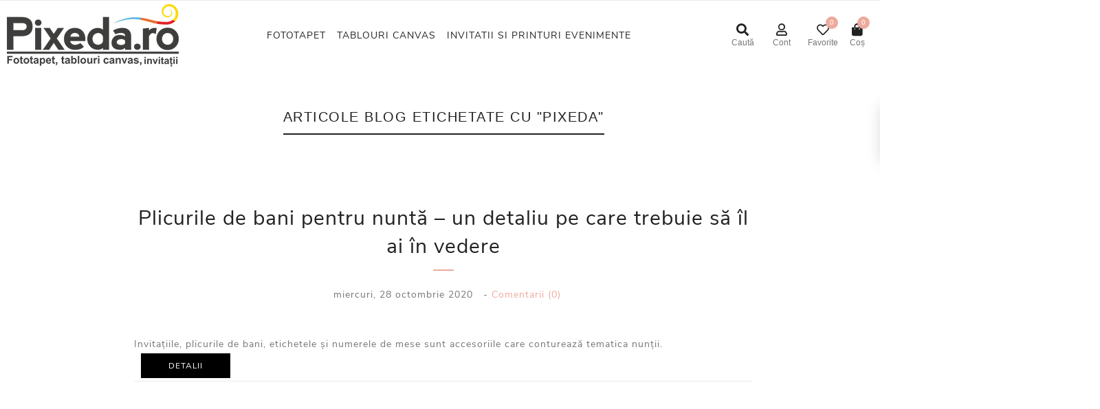

--- FILE ---
content_type: text/html; charset=utf-8
request_url: https://pixeda.ro/blog/tag/pixeda
body_size: 9173
content:
<!DOCTYPE html><html lang=ro class=html-blog-page><head><title>Blog | Pixeda - Invitatii, tablouri canvas, fototapet</title><meta charset=UTF-8><meta name=description content="La Pixeda vei regasi modele moderne de fototapet, o varietate de invitatii pentru evenimente. Iar un tablou canvas va reprezenta mereu un cadou de calitate."><meta name=keywords content="invitatii nunta,invitatii,printuri evenimente,tablouri canvas,tablouri canvas personalizate,fototapet"><meta name=generator content=nopCommerce><meta name=viewport content="width=device-width, initial-scale=1.0, maximum-scale=1.0, user-scalable=0"><style>.home-page-category-grid .title a,.sub-category-grid .title a{display:block;padding:5px !important;color:#000;text-transform:uppercase;font-size:12px !important;letter-spacing:1px;font-weight:700;height:40px}.overview .qty-dropdown,.variant-overview .qty-dropdown{height:43px;padding:0 12px;font-size:15px;color:#444;margin:auto;display:block;float:none;width:100%}.cart .product .edit-item{display:block !important}.cart .product .edit-item a{font-weight:normal;color:#999;text-decoration:none !important;background:#444 !important;color:#fff !important;width:80px;display:inline-block;text-align:center;padding:3px;border-radius:5px;line-height:28px;height:auto;display:block !important}.cart-options{display:block !important}.attributes select{width:auto;min-width:70px !important}.html-product-details-page .attributes textarea{width:100% !important}.customer-page{padding-top:0 !important}.customer-page .page-title,.shopping-cart-page .page-title,.account-page .page-title{position:relative !important}.product-selectors .product-viewmode{display:inline-block;float:right;top:10px;position:relative}.flyout-cart,.store-search-box,.header-lower .store-search-box .search-body{box-shadow:none !important}.product-details-page .overview .control-buttons .qty-input{width:100% !important}.footer .newsletter .newsletter-result{text-transform:initial !important}.blog-posts .buttons .read-more,.news-items .buttons .read-more{background-color:#000 !important}@media(min-width:1001px){.catalog .sub-category-grid .item-box{width:14.5% !important}.home-page-category-grid .title a,.sub-category-grid .title a{display:block;padding:18px;color:#000;text-transform:initial !important;font-size:13px !important;letter-spacing:1px;font-weight:700;height:55px !important}.catalog .sub-category-grid .item-box:nth-child(3n+1){clear:none !important;margin-left:1.5% !important}}.inputs input[type="text"],.inputs input[type="password"],.inputs input[type="email"],.inputs input[type="tel"],.inputs select,.inputs textarea{max-width:none;width:100%;font-size:14px}.html-product-details-page .topic-block p{line-height:14px !important}.category-page .product-selectors{display:block !important}.product-list .item-box .description{display:block;margin:0 0 10px;line-height:22px;text-align:center}.product-list .item-box .picture{margin-bottom:0 !important}.plus-button{border-left:1px solid #fff !important}.simple-checkout-page .control-label{height:10px !important}.simple-checkout-page{margin-top:50px;width:100%;max-width:1200px;margin:auto}.simple-checkout-data-rigth .payment-method .payment-details label,.simple-checkout-data-rigth .method-list .method-name label{padding-left:15px !important}.simple-checkout-data .confirm-order-button{background-color:#eeaa9c !important}.simple-checkout-page .secondary-address .control-label{background:#75aab0;height:30px !important;padding:5px;color:#fff !important;cursor:pointer}.html-checkout-page-2 .mega-menu,.html-checkout-page-2 .header-links{display:none}.html-checkout-page-2 .header-logo{display:table-cell;text-align:center;vertical-align:middle;font-size:0;width:100%}@media(max-width:1000px){.simple-checkout-page .control-label{margin-bottom:10px !important}}.simple-checkout-secondary-address-table .inputs{width:100% !important}.ui-dialog .secondary-address-window-buttons-bottom .secondary-address-window-button:first-of-type{background:#75aab0 !important}</style><meta name=facebook-domain-verification content=yqtzegwivt0nf859wf7mzbgxxhis98><script>(function(n,t,i,r,u){n[r]=n[r]||[];n[r].push({"gtm.start":(new Date).getTime(),event:"gtm.js"});var e=t.getElementsByTagName(i)[0],f=t.createElement(i),o=r!="dataLayer"?"&l="+r:"";f.async=!0;f.src="https://www.googletagmanager.com/gtm.js?id="+u+o;e.parentNode.insertBefore(f,e)})(window,document,"script","dataLayer","GTM-W97WB3BW")</script><script>!function(n,t,i,r,u,f,e){n.fbq||(u=n.fbq=function(){u.callMethod?u.callMethod.apply(u,arguments):u.queue.push(arguments)},n._fbq||(n._fbq=u),u.push=u,u.loaded=!0,u.version="2.0",u.agent="plnopcommerce",u.queue=[],f=t.createElement(i),f.async=!0,f.src=r,e=t.getElementsByTagName(i)[0],e.parentNode.insertBefore(f,e))}(window,document,"script","https://connect.facebook.net/en_US/fbevents.js");fbq("init","237409441108337");fbq("track","PageView")</script><script async src="https://www.googletagmanager.com/gtag/js?id=G-F6NJ0YFDVP"></script><script>function gtag(){dataLayer.push(arguments)}window.dataLayer=window.dataLayer||[];gtag("js",new Date);gtag("config","G-F6NJ0YFDVP")</script><link href=/bundles/3kbc6ii9zf-xxssiy15w-ngajxzwsv1osv_p-i-soqm.min.css rel=stylesheet><link rel=apple-touch-icon sizes=180x180 href=/icons/icons_0/apple-touch-icon.png><link rel=icon type=image/png sizes=32x32 href=/icons/icons_0/favicon-32x32.png><link rel=icon type=image/png sizes=192x192 href=/icons/icons_0/android-chrome-192x192.png><link rel=icon type=image/png sizes=16x16 href=/icons/icons_0/favicon-16x16.png><link rel=manifest href=/icons/icons_0/site.webmanifest><link rel=mask-icon href=/icons/icons_0/safari-pinned-tab.svg color=#5bbad5><link rel="shortcut icon" href=/icons/icons_0/favicon.ico><meta name=msapplication-TileColor content=#2d89ef><meta name=msapplication-TileImage content=/icons/icons_0/mstile-144x144.png><meta name=msapplication-config content=/icons/icons_0/browserconfig.xml><meta name=theme-color content=#ffffff><body><div class=ajax-loading-block-window style=display:none></div><div id=dialog-notifications-success title=Notificare style=display:none></div><div id=dialog-notifications-error title=Eroare style=display:none></div><div id=dialog-notifications-warning title=Avertizare style=display:none></div><div id=bar-notification class=bar-notification-container data-close=Închide></div><!--[if lte IE 8]><div style=clear:both;height:59px;text-align:center;position:relative><a href=http://www.microsoft.com/windows/internet-explorer/default.aspx target=_blank> <img src=/Themes/Demo4/Content/images/ie_warning.jpg height=42 width=820 alt="You are using an outdated browser. For a faster, safer browsing experience, upgrade for free today."> </a></div><![endif]--><div class=master-wrapper-page><div class=header><div class=header-upper></div><div class=header-lower><div class=menu-toggle><i class="fas fa-bars" data-sidebar-button></i><b>Meniu</b></div><div class=header-logo><a href="/"> <img alt=Pixeda src="https://pixeda.ro/images/thumbs/0002208_pixeda logo.png"> </a></div><ul class=mega-menu data-isrtlenabled=false data-enableclickfordropdown=false><li class=with-dropdown-in-grid><a href=/fototapet><span>Fototapet</span></a><li class="has-sublist with-dropdown-in-grid"><a class=with-subcategories href=/tablouri-canvas><span>Tablouri canvas</span></a><div class="dropdown categories fullWidth boxes-3"><div class=row-wrapper><div class=row><div class=box><div class=picture-title-wrap><div class=title><a href=/tablouri-canvas-personalizate title="Tablouri canvas personalizate"><span>Tablouri canvas personalizate</span></a></div><div class=picture><a href=/tablouri-canvas-personalizate title="Arată produsele din categoria Tablouri canvas personalizate"> <img class=lazy alt="Imagine pentru categorie Tablouri canvas personalizate" src="[data-uri]" data-original=https://pixeda.ro/images/thumbs/0002221_tablouri-canvas-personalizate_200.jpeg> </a></div></div></div><div class=box><div class=picture-title-wrap><div class=title><a href=/tablouri-canvas-camera-copiilor title="Tablouri canvas camera copiilor"><span>Tablouri canvas camera copiilor</span></a></div><div class=picture><a href=/tablouri-canvas-camera-copiilor title="Arată produsele din categoria Tablouri canvas camera copiilor"> <img class=lazy alt="Imagine pentru categorie Tablouri canvas camera copiilor" src="[data-uri]" data-original=https://pixeda.ro/images/thumbs/0007975_tablouri-canvas-camera-copiilor_200.jpeg> </a></div></div></div><div class=box><div class=picture-title-wrap><div class=title><a href=/tablouri-canvas-abstracte title="Tablouri canvas abstracte"><span>Tablouri canvas abstracte</span></a></div><div class=picture><a href=/tablouri-canvas-abstracte title="Arată produsele din categoria Tablouri canvas abstracte"> <img class=lazy alt="Imagine pentru categorie Tablouri canvas abstracte" src="[data-uri]" data-original=https://pixeda.ro/images/thumbs/0007956_tablouri-canvas-abstracte_200.jpeg> </a></div></div></div></div><div class=row><div class=box><div class=picture-title-wrap><div class=title><a href=/tablouri-canvas-peisaje title="Tablouri canvas peisaje"><span>Tablouri canvas peisaje</span></a></div><div class=picture><a href=/tablouri-canvas-peisaje title="Arată produsele din categoria Tablouri canvas peisaje"> <img class=lazy alt="Imagine pentru categorie Tablouri canvas peisaje" src="[data-uri]" data-original=https://pixeda.ro/images/thumbs/0007953_tablouri-canvas-peisaje_200.jpeg> </a></div></div></div><div class=box><div class=picture-title-wrap><div class=title><a href=/tablouri-canvas-flori title="Tablouri canvas flori"><span>Tablouri canvas flori</span></a></div><div class=picture><a href=/tablouri-canvas-flori title="Arată produsele din categoria Tablouri canvas flori"> <img class=lazy alt="Imagine pentru categorie Tablouri canvas flori" src="[data-uri]" data-original=https://pixeda.ro/images/thumbs/0007976_tablouri-canvas-flori_200.jpeg> </a></div></div></div><div class=box><div class=picture-title-wrap><div class=title><a href=/tablouri-canvas-urban title="Tablouri canvas urban"><span>Tablouri canvas urban</span></a></div><div class=picture><a href=/tablouri-canvas-urban title="Arată produsele din categoria Tablouri canvas urban"> <img class=lazy alt="Imagine pentru categorie Tablouri canvas urban" src="[data-uri]" data-original=https://pixeda.ro/images/thumbs/0007977_tablouri-canvas-urban_200.jpeg> </a></div></div></div></div><div class=row><div class=box><div class=picture-title-wrap><div class=title><a href=/tablouri-canvas-animale title="Tablouri canvas animale"><span>Tablouri canvas animale</span></a></div><div class=picture><a href=/tablouri-canvas-animale title="Arată produsele din categoria Tablouri canvas animale"> <img class=lazy alt="Imagine pentru categorie Tablouri canvas animale" src="[data-uri]" data-original=https://pixeda.ro/images/thumbs/0007978_tablouri-canvas-animale_200.jpeg> </a></div></div></div><div class=empty-box></div><div class=empty-box></div></div></div></div><li class="has-sublist with-dropdown-in-grid"><a class=with-subcategories href=/invitatii-printuri-evenimente><span>Invitatii si printuri evenimente</span></a><div class="dropdown categories fullWidth boxes-3"><div class=row-wrapper><div class=row><div class=box><div class=picture-title-wrap><div class=title><a href=/nunta title=Nunta><span>Nunta</span></a></div><div class=picture><a href=/nunta title="Arată produsele din categoria Nunta"> <img class=lazy alt="Imagine pentru categorie Nunta" src="[data-uri]" data-original=https://pixeda.ro/images/thumbs/0002220_nunta_200.jpeg> </a></div></div><ul class=subcategories><li class=subcategory-item><a href=/invitatii-nunta title="Invitatii nunta"><span>Invitatii nunta</span></a><li class=subcategory-item><a href=/plicuri-de-bani title="Plicuri si mape de bani nunta"><span>Plicuri si mape de bani nunta</span></a><li class=subcategory-item><a href=/meniuri-nunta title="Meniuri nunta"><span>Meniuri nunta</span></a><li class=subcategory-item><a href=/numere-mese-nunta title="Numere de mese nunta"><span>Numere de mese nunta</span></a><li class=subcategory-item><a href=/etichete title="Etichete autocolante"><span>Etichete autocolante</span></a></ul></div><div class=box><div class=picture-title-wrap><div class=title><a href=/botez title=Botez><span>Botez</span></a></div><div class=picture><a href=/botez title="Arată produsele din categoria Botez"> <img class=lazy alt="Imagine pentru categorie Botez" src="[data-uri]" data-original=https://pixeda.ro/images/thumbs/0002259_botez_200.jpeg> </a></div></div><ul class=subcategories><li class=subcategory-item><a href=/invitatii-botez title="Invitații de botez"><span>Invita&#x21B;ii de botez</span></a><li class=subcategory-item><a href=/plicuri-bani-botez title="Plicuri/mape bani botez"><span>Plicuri/mape bani botez</span></a><li class=subcategory-item><a href=/marturii-botez title="Marturii botez"><span>Marturii botez</span></a></ul></div><div class=box><div class=picture-title-wrap><div class=title><a href=/nunta-botez title="Nunta si botez"><span>Nunta si botez</span></a></div><div class=picture><a href=/nunta-botez title="Arată produsele din categoria Nunta si botez"> <img class=lazy alt="Imagine pentru categorie Nunta si botez" src="[data-uri]" data-original=https://pixeda.ro/images/thumbs/0001754_nunta-si-botez_200.jpeg> </a></div></div><ul class=subcategories><li class=subcategory-item><a href=/invitatii-nunta-botez title="Invitatii nunta si botez"><span>Invitatii nunta si botez</span></a><li class=subcategory-item><a href=/plicuri-bani-nunta-botez title="Plicuri si mape de bani nunta si botez"><span>Plicuri si mape de bani nunta si botez</span></a></ul></div></div></div></div></ul><aside data-sidebar><ul class=mega-menu-responsive><li><a href=/fototapet><span>Fototapet</span></a><li class=has-sublist><a class=with-subcategories href=/tablouri-canvas><span>Tablouri canvas</span></a><div class=plus-button></div><div class=sublist-wrap><ul class=sublist><li class=back-button><span>Back</span><li><a class=lastLevelCategory href=/tablouri-canvas-personalizate title="Tablouri canvas personalizate"><span>Tablouri canvas personalizate</span></a><li><a class=lastLevelCategory href=/tablouri-canvas-camera-copiilor title="Tablouri canvas camera copiilor"><span>Tablouri canvas camera copiilor</span></a><li><a class=lastLevelCategory href=/tablouri-canvas-abstracte title="Tablouri canvas abstracte"><span>Tablouri canvas abstracte</span></a><li><a class=lastLevelCategory href=/tablouri-canvas-peisaje title="Tablouri canvas peisaje"><span>Tablouri canvas peisaje</span></a><li><a class=lastLevelCategory href=/tablouri-canvas-flori title="Tablouri canvas flori"><span>Tablouri canvas flori</span></a><li><a class=lastLevelCategory href=/tablouri-canvas-urban title="Tablouri canvas urban"><span>Tablouri canvas urban</span></a><li><a class=lastLevelCategory href=/tablouri-canvas-animale title="Tablouri canvas animale"><span>Tablouri canvas animale</span></a></ul></div><li class=has-sublist><a class=with-subcategories href=/invitatii-printuri-evenimente><span>Invitatii si printuri evenimente</span></a><div class=plus-button></div><div class=sublist-wrap><ul class=sublist><li class=back-button><span>Back</span><li class=has-sublist><a href=/nunta title=Nunta class=with-subcategories><span>Nunta</span></a><div class=plus-button></div><div class=sublist-wrap><ul class=sublist><li class=back-button><span>Back</span><li><a class=lastLevelCategory href=/invitatii-nunta title="Invitatii nunta"><span>Invitatii nunta</span></a><li><a class=lastLevelCategory href=/plicuri-de-bani title="Plicuri si mape de bani nunta"><span>Plicuri si mape de bani nunta</span></a><li><a class=lastLevelCategory href=/meniuri-nunta title="Meniuri nunta"><span>Meniuri nunta</span></a><li><a class=lastLevelCategory href=/numere-mese-nunta title="Numere de mese nunta"><span>Numere de mese nunta</span></a><li><a class=lastLevelCategory href=/etichete title="Etichete autocolante"><span>Etichete autocolante</span></a></ul></div><li class=has-sublist><a href=/botez title=Botez class=with-subcategories><span>Botez</span></a><div class=plus-button></div><div class=sublist-wrap><ul class=sublist><li class=back-button><span>Back</span><li><a class=lastLevelCategory href=/invitatii-botez title="Invitații de botez"><span>Invita&#x21B;ii de botez</span></a><li><a class=lastLevelCategory href=/plicuri-bani-botez title="Plicuri/mape bani botez"><span>Plicuri/mape bani botez</span></a><li><a class=lastLevelCategory href=/marturii-botez title="Marturii botez"><span>Marturii botez</span></a></ul></div><li class=has-sublist><a href=/nunta-botez title="Nunta si botez" class=with-subcategories><span>Nunta si botez</span></a><div class=plus-button></div><div class=sublist-wrap><ul class=sublist><li class=back-button><span>Back</span><li><a class=lastLevelCategory href=/invitatii-nunta-botez title="Invitatii nunta si botez"><span>Invitatii nunta si botez</span></a><li><a class=lastLevelCategory href=/plicuri-bani-nunta-botez title="Plicuri si mape de bani nunta si botez"><span>Plicuri si mape de bani nunta si botez</span></a></ul></div></ul></div></ul></aside><div class=header-links><ul><li id=search><a href=#> <span><i class="fas fa-search"></i><b>Caută</b></span> </a><li id=account><a href=/customer/info> <span><i class="far fa-user"></i><b>Cont</b></span> </a><li id=wishlist><a href=/wishlist class=ico-wishlist> <span class=wishlist-label><i class="far fa-heart"></i><b>Favorite</b></span> <span class=wishlist-qty>0</span> </a><li id=topcartlink><a href=/cart class=ico-cart> <span class=cart-label><i class="fas fa-shopping-bag"></i><b>Coș</b></span> <span class=cart-qty>0</span> </a></ul><div id=flyout-cart class=flyout-cart><div class=head><i class="fas fa-shopping-bag"></i><div class=title>Cos cumparaturi</div><i class="fas fa-times close"></i></div><div class=mini-shopping-cart><div class=count>Nu aveți niciun articol în coșul de cumpărături.</div></div></div></div><div class="search-box store-search-box"><div class=head><i class="fas fa-search"></i><div class=title>Caută în magazin</div><i class="fas fa-times close"></i></div><div class=search-body><div class=form-container><form method=get id=small-search-box-form action=/search><input type=text class=search-box-text id=small-searchterms autocomplete=off name=q placeholder="Caută în magazin" aria-label="Search store"> <button type=submit class="button-1 search-box-button"><i class="fas fa-search"></i></button></form></div></div></div></div></div><div class=master-wrapper-content><div class=master-column-wrapper><div class=center-2><div class="page blog-page"><div class=page-title><h1>Articole blog etichetate cu &quot;pixeda&quot;</h1></div><div class=page-body><div class=blog-posts><div class=blog-post><div class=post-head><a class=post-title href=/plicurile-de-bani-pentru-nunt%C4%83-un-detaliu-pe-care-trebuie-s%C4%83-%C3%AEl-ai-%C3%AEn-vedere>Plicurile de bani pentru nunt&#x103; &#x2013; un detaliu pe care trebuie s&#x103; &#xEE;l ai &#xEE;n vedere</a> <span class=post-date>miercuri, 28 octombrie 2020</span> - <a href=/plicurile-de-bani-pentru-nunt%C4%83-un-detaliu-pe-care-trebuie-s%C4%83-%C3%AEl-ai-%C3%AEn-vedere#comments class=read-comments>Comentarii (0)</a></div><div class=post-body>Invitațiile, plicurile de bani, etichetele și numerele de mese sunt accesoriile care conturează tematica nunții.</div><div class=blog-details><div class=tags><label>Etichete:</label><ul><li><a href=/blog/tag/plicuri%20bani>plicuri bani</a><li class=separator>,<li><a href=/blog/tag/pixeda>pixeda</a><li class=separator>,<li><a href=/blog/tag/nunta>nunta</a></ul></div><div class=buttons><a href=/plicurile-de-bani-pentru-nunt%C4%83-un-detaliu-pe-care-trebuie-s%C4%83-%C3%AEl-ai-%C3%AEn-vedere class=read-more>detalii</a></div></div></div></div></div></div></div><div class=side-2><div class="block block-blog-archive"><div class=title><strong>Arhivă blog</strong></div><div class=listbox><ul class=list id=blog-month-list><li class=year><strong class=number>2021</strong><ul class=sublist id=blog-year-2021><li class=month><a href=/blog/month/2021-5>mai (1)</a><li class=month><a href=/blog/month/2021-3>martie (1)</a></ul><li class=year><strong class=number>2020</strong><ul class=sublist id=blog-year-2020><li class=month><a href=/blog/month/2020-10>octombrie (4)</a></ul></ul></div></div><div class="block block-popular-blogtags"><div class=title><strong>Etichete blog populare</strong></div><div class=listbox><ul class=tags><li><a href=/blog/tag/invitatii style=font-size:90%>invitatii</a><li><a href=/blog/tag/invitatii%20de%20nunta style=font-size:90%>invitatii de nunta</a><li><a href=/blog/tag/nunta style=font-size:150%>nunta</a><li><a href=/blog/tag/pixeda style=font-size:90%>pixeda</a><li><a href=/blog/tag/plicuri%20bani style=font-size:90%>plicuri bani</a><li><a href=/blog/tag/tablou%20canvas%20personalizat style=font-size:90%>tablou canvas personalizat</a><li><a href=/blog/tag/tablouri%20canvas style=font-size:90%>tablouri canvas</a><li><a href=/blog/tag/tablouri%20canvas%20personalizate style=font-size:90%>tablouri canvas personalizate</a></ul></div></div></div></div></div><a id=button> <svg xmlns=http://www.w3.org/2000/svg height=24 width=24 viewBox="0 0 24 24"><g><path id=path1 transform="rotate(0,12,12) translate(3,5.9590317606926) scale(0.5625,0.5625)  " fill=#FFFFFF d="M16.022003,0L21.291992,4.2460014 32,12.876004 32,21.368007 19.847992,11.574002 16.069,8.5310041 15.977997,8.6029951 12.153992,11.687009 0,21.478999 0,12.986997 10.709991,4.358001 10.799011,4.2839958 10.752991,4.2460014z" /></g></svg> </a><div id=fb-root></div><script>window.fbAsyncInit=function(){FB.init({xfbml:!0,version:"v9.0"})},function(n,t,i){var r,u=n.getElementsByTagName(t)[0];n.getElementById(i)||(r=n.createElement(t),r.id=i,r.src="https://connect.facebook.net/ro_RO/sdk/xfbml.customerchat.js",u.parentNode.insertBefore(r,u))}(document,"script","facebook-jssdk")</script><div class=fb-customerchat attribution=setup_tool page_id=146757679340582 theme_color=#eeaa9c logged_in_greeting="Bună ziua! Cu ce vă putem ajuta?" logged_out_greeting="Bună ziua! Cu ce vă putem ajuta?"></div><div class=overlay data-sidebar-overlay=data-sidebar-overlay></div><div class=footer><div class=newsletter><div class=title><strong><i class="fas fa-envelope-open-text"></i>Newsletter</strong></div><div class=newsletter-subscribe id=newsletter-subscribe-block><div class=newsletter-email><input id=newsletter-email class=newsletter-subscribe-text placeholder="Introduceți e-mailul aici..." aria-label="Abonați-vă la buletinul nostru" type=email name=NewsletterEmail> <input type=button value=Abonare id=newsletter-subscribe-button class="button-1 newsletter-subscribe-button" disabled></div><span>Te poti dezabona in orice moment. Pentru aceasta te rugam sa folosesti informatiile noastre de contact din nota legala.</span><div class=newsletter-validation><span id=subscribe-loading-progress style=display:none class=please-wait>Așteptați...</span> <span class=field-validation-valid data-valmsg-for=NewsletterEmail data-valmsg-replace=true></span></div></div><div class=newsletter-result id=newsletter-result-block></div><div id=consent-container><input id=newsletter_consent type=checkbox value=yes name=newsletter_consent> <label id=newsletter_consent_label for=newsletter_consent>Sunt de acord cu prelucrarea datelor mele personale de către Termenii de utilizare pixeda.ro în conformitate cu legea. Declar pe propria răspundere ca sunt o persoană majoră. *</label></div></div><div class=footer-upper><div class=about-us><div class=footer-logo><a href="/"> <img alt=Pixeda src="https://pixeda.ro/images/thumbs/0002208_pixeda logo.png"> </a></div><div class=topic-block><div class=topic-block-title><h2>Despre noi</h2></div><div class=topic-block-body><p style=text-align:justify>Ce poate fi mai frumos decât perioada în care îți zburdă fluturii prin stomac și simți fiorii dați de sentimentele sincere de iubire? <br>Organizarea nunții este un pas important care se va concretiza cu un eveniment de vis, în care toate persoanele voastre dragi sunt alături de voi.<br>În momentul când începeți să vă organizați nunta, invitațiile joacă un rol important, în care vă aduceți aminte de primul TE IUBESC, prima întalnire romantică și de primii fiori.<p style=text-align:justify>La Pixeda, echipa noastră vă vine în ajutor cu idei creative, numeroase modele de invitații de nuntă, plicuri de bani, numere de mese și etichete pentru ca acest eveniment să fie organizat până în cele mai mici detalii.Ziua în care vă legați inimile pentru totdeauna este unică pentru fiecare cuplu. Tematica nunții, culorile și modelele vor reprezenta cele mai frumoase amintiri.<p style=text-align:justify>Pentru că nunta este un început frumos din viața voastră, la Pixeda puteți alege o gamă variată de produse: Tablouri canvas,  Fototapet, Invitații, Plicuri și mape de bani, Etichete și nu numai. Echipa noastră vă oferă servicii de personalizări și idei creative din pasiunea de a transforma în realitate cele mai frumoase amintiri.<p style=text-align:justify>"Limita este doar imaginația" și la Pixeda veți regăsi o varietate de modele de invitații - moderne, vintage, cu ornamente florale, clasice, elegante, de lux, personalizate cu propria poză, din catifea, carton lucios, carton sidefat, la care se adaugă un strop de creativitate. Textul invitației poate fi standard sau puteți să vă lăsați amprenta personală și să construiți propriul text, iar echipa noastră vă stă la dispoziție și cu variante alternative de texte ce se pot adapta pentru modelul de invitație ales.<p style=text-align:justify>Ne găsești atât online pe site-ul pixeda.ro sau la sediul fizic din Suceava, pe str. Mărășești, nr. 15.<p style=text-align:center></div></div><a href=/despre-noi>Citeste</a></div><div class=footer-blocks><div class="footer-block information"><div class=title><strong>Informații</strong></div><ul class=list><li><a href=/sitemap>Hartă site</a><li><a href=/politica-de-retur>Politica de Retur</a><li><a href=/termeni-si-conditii>Termeni &#x219;i condi&#x21B;ii</a><li><a href=/despre-noi>Despre noi</a><li><a href=/contactus>Contact</a></ul></div><div class="footer-block customer-service"><div class=title><strong>Serviciu clienți</strong></div><ul class=list><li><a href=/blog>Blog</a><li><a href=/politic%C4%83-de-confiden%C8%9Bialitate>Politic&#x103; de Confiden&#x21B;ialitate</a><li><a href=/politica-de-utilizare-a-cookie-urilor>Politica de utilizare a Cookie-urilor</a><li><a href="http://www.anpc.gov.ro/" target=_blank rel=nofollow>ANPC</a><li><a href="https://webgate.ec.europa.eu/odr/main/?event=main.home.show&amp;lng=RO" target=_blank rel=nofollow>SOL</a></ul></div><div class="footer-block my-account"><div class=title><strong>Contul meu</strong></div><ul class=list><li><a href=/customer/info>Cont</a><li><a href=/order/history>Comenzi</a><li><a href=/customer/addresses>Adresă</a><li><a href=/cart>Coș</a></ul></div></div><p class=anpc><style>.anpc{text-align:center;display:table;width:100%}@media(max-width:768px){.anpc{text-align:center}}</style><a href="https://anpc.ro/ce-este-sal/" target=_blank rel=noopener><img src=/Themes/Demo4/Content/images/anpc-sal.png alt="" width=220 height=auto style="padding:5px 10px"></a> <a href=https://ec.europa.eu/consumers/odr target=_blank rel=noopener><img src=/Themes/Demo4/Content/images/anpc-sol.png alt="" width=220 height=auto style="padding:5px 10px"></a></div><div class=footer-lower><div class=development><span>Dezvoltat de <a href="https://ecomdigital.ro/" target=_blank style=color:#ff4500> Ecom Digital -</a></span><div class=footer-powered-by>Powered by <a style=color:#777 href="https://www.nopcommerce.com/">nopCommerce</a></div></div><ul class=networks><li class=facebook><a href=https://www.facebook.com/Pixeda.ro target=_blank><i class="fab fa-facebook-f"></i></a><li class=twitter><a href="https://www.instagram.com/Pixeda.ro/" target=_blank><i class="fab fa-instagram"></i></a></ul><div class=footer-info><span class=footer-disclaimer>Copyright &copy; 2026 Pixeda.Toate drepturile rezervate.</span></div></div></div></div><link href=/bundles/9b71g3jh2l2oh_e6dlpxxnt6jmwvdhglxcfbrycppoq.min.css rel=stylesheet><script src=/bundles/ja1kz63v6op5t0_jacgukraugxbigdoewejunsf5r8e.min.js></script><script>$(document).ready(function(){$("#topcartlink").on("click",function(n){n.preventDefault();$("#flyout-cart").toggleClass("active");$(".store-search-box").removeClass("active");$(".mega-menu").removeClass("visible");$(".mega-menu").find(".dropdown").removeClass("visible");$("body").toggleClass("cart-overlay").removeClass("search-overlay menu-overlay")});$(".anywhere-sliders-nivo-slider").on("click",function(){$("body").toggleClass("cart-overlay").removeClass("search-overlay menu-overlay");$("#flyout-cart").removeClass("active")});$(".master-wrapper-content").on("click",function(){$("#flyout-cart").removeClass("active");$("body").removeClass("cart-overlay")});$(".anywhere-sliders-nivo-slider").on("click",function(){$(".store-search-box").removeClass("active");$("body").removeClass("cart-overlay")});$(".master-wrapper-content").on("click",function(){$(".store-search-box").removeClass("active");$("body").removeClass("cart-overlay")});$(".breadcrumb").on("click",function(){$(".store-search-box").removeClass("active");$("body").removeClass("cart-overlay")});$("#flyout-cart").on("click",".close",function(){$("#flyout-cart").removeClass("active");$("body").removeClass("cart-overlay")})})</script><script>$("#small-search-box-form").on("submit",function(n){$("#small-searchterms").val()==""&&(alert("Vă rugăm introduceți câteva cuvinte cheie pentru căutare"),$("#small-searchterms").focus(),n.preventDefault())})</script><script>$(document).ready(function(){var n,t;$("#small-searchterms").autocomplete({delay:500,minLength:3,source:"/catalog/searchtermautocomplete",appendTo:".search-box",select:function(n,t){return $("#small-searchterms").val(t.item.label),setLocation(t.item.producturl),!1},open:function(){n&&(t=document.getElementById("small-searchterms").value,$(".ui-autocomplete").append('<li class="ui-menu-item" role="presentation"><a href="/search?q='+t+'">View all results...<\/a><\/li>'))}}).data("ui-autocomplete")._renderItem=function(t,i){var r=i.label;return n=i.showlinktoresultsearch,r=htmlEncode(r),$("<li><\/li>").data("item.autocomplete",i).append("<a><img src='"+i.productpictureurl+"'><span>"+r+"<\/span><\/a>").appendTo(t)}})</script><script>$(document).ready(function(){$(".header-links").on("click","#search",function(n){n.preventDefault();$(".store-search-box").toggleClass("active");$(".mega-menu").removeClass("visible");$(".mega-menu").find(".dropdown").removeClass("visible");$("#flyout-cart").removeClass("active");$("body").toggleClass("search-overlay").removeClass("cart-overlay menu-overlay")});$(".store-search-box").on("click",".close",function(){$(".store-search-box").removeClass("active");$("body").removeClass("search-overlay cart-overlay menu-overlay")})})</script><script>AjaxCart.init(!1,".header-links .cart-qty",".header-links .wishlist-qty","#flyout-cart")</script><script>function newsletter_subscribe(n){var t=$("#subscribe-loading-progress"),i;t.show();i={subscribe:n,email:$("#newsletter-email").val()};$.ajax({cache:!1,type:"POST",url:"/subscribenewsletter",data:i,success:function(n){$("#newsletter-result-block").html(n.Result);n.Success?($("#newsletter-subscribe-block").hide(),$("#newsletter-result-block").show()):$("#newsletter-result-block").fadeIn("slow").delay(2e3).fadeOut("slow")},error:function(){alert("Failed to subscribe.")},complete:function(){t.hide()}})}$(document).ready(function(){$("#newsletter_consent").on("click",function(){var n=$(this);$("#newsletter-subscribe-button").prop("disabled",!n.is(":checked"));$("#newsletter-subscribe-button").css("opacity","1");$("#newsletter-subscribe-button").css("pointer-events","inherit")});$("#newsletter-subscribe-button").click(function(){newsletter_subscribe("true")});isDisabled=$("#newsletter-subscribe-button").is('[disabled=""]');isDisabled||$("#newsletter-email").keydown(function(n){if(n.keyCode==13)return $("#newsletter-subscribe-button").click(),!1})})</script><script>$(document).ready(function(){$("#read-privacyinfo").on("click",function(){displayPopupContentFromUrl("/ro/t-popup/privacyinfo","Sunt de acord ca datele mele sa fie prelucrate conform GDPR si accept Politica de confidentialitate")})})</script><script>$(document).ready(function(n){n=$("#newsletter-subscribe-button").is('[disabled=""]');n&&($("#newsletter-subscribe-button").css("opacity","0"),$("#newsletter-subscribe-button").css("pointer-events","none"))})</script><script>function handleStatusChanged(){$("#newsletter_consent").on("change",function(){toggleStatus()})}function toggleStatus(){$("#newsletter_consent").is(":checked")?($("#newsletter-subscribe-button").css("opacity","1"),$("#newsletter-subscribe-button").css("pointer-events","inherit")):($("#newsletter-subscribe-button").css("opacity","0"),$("#newsletter-subscribe-button").css("pointer-events","none"))}$(document).ready(function(){$("#newsletter-subscribe-button").css("opacity","0");$("#newsletter-subscribe-button").css("pointer-events","none");handleStatusChanged()})</script><script>$(document).ready(function(){$(".footer-block .title").on("click",function(){var n=window,t="inner",i;"innerWidth"in window||(t="client",n=document.documentElement||document.body);i={width:n[t+"Width"],height:n[t+"Height"]};i.width<769&&($(this).siblings(".list").slideToggle("slow"),$(this).toggleClass("open"))})})</script><script>$(document).ready(function(){$(".block .title").on("click",function(){var n=window,t="inner",i;"innerWidth"in window||(t="client",n=document.documentElement||document.body);i={width:n[t+"Width"],height:n[t+"Height"]};i.width<1001&&$(this).siblings(".listbox").slideToggle("slow")})})</script><script>var btn=$("#button");$(window).scroll(function(){$(window).scrollTop()>300?btn.addClass("show"):btn.removeClass("show")});btn.on("click",function(n){n.preventDefault();$("html, body").animate({scrollTop:0},"300")})</script><script defer src="https://static.cloudflareinsights.com/beacon.min.js/vcd15cbe7772f49c399c6a5babf22c1241717689176015" integrity="sha512-ZpsOmlRQV6y907TI0dKBHq9Md29nnaEIPlkf84rnaERnq6zvWvPUqr2ft8M1aS28oN72PdrCzSjY4U6VaAw1EQ==" data-cf-beacon='{"version":"2024.11.0","token":"759ab3efbc5b4c51beee59b5c8372a23","r":1,"server_timing":{"name":{"cfCacheStatus":true,"cfEdge":true,"cfExtPri":true,"cfL4":true,"cfOrigin":true,"cfSpeedBrain":true},"location_startswith":null}}' crossorigin="anonymous"></script>


--- FILE ---
content_type: text/css
request_url: https://pixeda.ro/bundles/3kbc6ii9zf-xxssiy15w-ngajxzwsv1osv_p-i-soqm.min.css
body_size: 77360
content:
/*! jQuery UI - v1.12.1 - 2018-06-15
* http://jqueryui.com
* Includes: draggable.css, core.css, resizable.css, selectable.css, sortable.css, accordion.css, autocomplete.css, menu.css, button.css, controlgroup.css, checkboxradio.css, datepicker.css, dialog.css, progressbar.css, selectmenu.css, slider.css, spinner.css, tabs.css, tooltip.css, theme.css
* To view and modify this theme, visit http://jqueryui.com/themeroller/?scope=&folderName=smoothness&cornerRadiusShadow=8px&offsetLeftShadow=-8px&offsetTopShadow=-8px&thicknessShadow=8px&opacityShadow=30&bgImgOpacityShadow=0&bgTextureShadow=flat&bgColorShadow=aaaaaa&opacityOverlay=30&bgImgOpacityOverlay=0&bgTextureOverlay=flat&bgColorOverlay=aaaaaa&iconColorError=cd0a0a&fcError=cd0a0a&borderColorError=cd0a0a&bgImgOpacityError=95&bgTextureError=glass&bgColorError=fef1ec&iconColorHighlight=2e83ff&fcHighlight=363636&borderColorHighlight=fcefa1&bgImgOpacityHighlight=55&bgTextureHighlight=glass&bgColorHighlight=fbf9ee&iconColorActive=454545&fcActive=212121&borderColorActive=aaaaaa&bgImgOpacityActive=65&bgTextureActive=glass&bgColorActive=ffffff&iconColorHover=454545&fcHover=212121&borderColorHover=999999&bgImgOpacityHover=75&bgTextureHover=glass&bgColorHover=dadada&iconColorDefault=888888&fcDefault=555555&borderColorDefault=d3d3d3&bgImgOpacityDefault=75&bgTextureDefault=glass&bgColorDefault=e6e6e6&iconColorContent=222222&fcContent=222222&borderColorContent=aaaaaa&bgImgOpacityContent=75&bgTextureContent=flat&bgColorContent=ffffff&iconColorHeader=222222&fcHeader=222222&borderColorHeader=aaaaaa&bgImgOpacityHeader=75&bgTextureHeader=highlight_soft&bgColorHeader=cccccc&cornerRadius=4px&fsDefault=1.1em&fwDefault=normal&ffDefault=Verdana%2CArial%2Csans-serif
* Copyright jQuery Foundation and other contributors; Licensed MIT */
.ui-draggable-handle{-ms-touch-action:none;touch-action:none}.ui-helper-hidden{display:none}.ui-helper-hidden-accessible{border:0;clip:rect(0 0 0 0);height:1px;margin:-1px;overflow:hidden;padding:0;position:absolute;width:1px}.ui-helper-reset{margin:0;padding:0;border:0;outline:0;line-height:1.3;text-decoration:none;font-size:100%;list-style:none}.ui-helper-clearfix:before,.ui-helper-clearfix:after{content:"";display:table;border-collapse:collapse}.ui-helper-clearfix:after{clear:both}.ui-helper-zfix{width:100%;height:100%;top:0;left:0;position:absolute;opacity:0;filter:Alpha(Opacity=0)}.ui-front{z-index:100}.ui-state-disabled{cursor:default!important;pointer-events:none}.ui-icon{display:inline-block;vertical-align:middle;margin-top:-.25em;position:relative;text-indent:-99999px;overflow:hidden;background-repeat:no-repeat}.ui-widget-icon-block{left:50%;margin-left:-8px;display:block}.ui-widget-overlay{position:fixed;top:0;left:0;width:100%;height:100%}.ui-resizable{position:relative}.ui-resizable-handle{position:absolute;font-size:.1px;display:block;-ms-touch-action:none;touch-action:none}.ui-resizable-disabled .ui-resizable-handle,.ui-resizable-autohide .ui-resizable-handle{display:none}.ui-resizable-n{cursor:n-resize;height:7px;width:100%;top:-5px;left:0}.ui-resizable-s{cursor:s-resize;height:7px;width:100%;bottom:-5px;left:0}.ui-resizable-e{cursor:e-resize;width:7px;right:-5px;top:0;height:100%}.ui-resizable-w{cursor:w-resize;width:7px;left:-5px;top:0;height:100%}.ui-resizable-se{cursor:se-resize;width:12px;height:12px;right:1px;bottom:1px}.ui-resizable-sw{cursor:sw-resize;width:9px;height:9px;left:-5px;bottom:-5px}.ui-resizable-nw{cursor:nw-resize;width:9px;height:9px;left:-5px;top:-5px}.ui-resizable-ne{cursor:ne-resize;width:9px;height:9px;right:-5px;top:-5px}.ui-selectable{-ms-touch-action:none;touch-action:none}.ui-selectable-helper{position:absolute;z-index:100;border:1px dotted #000}.ui-sortable-handle{-ms-touch-action:none;touch-action:none}.ui-accordion .ui-accordion-header{display:block;cursor:pointer;position:relative;margin:2px 0 0 0;padding:.5em .5em .5em .7em;font-size:100%}.ui-accordion .ui-accordion-content{padding:1em 2.2em;border-top:0;overflow:auto}.ui-autocomplete{position:absolute;top:0;left:0;cursor:default}.ui-menu{list-style:none;padding:0;margin:0;display:block;outline:0}.ui-menu .ui-menu{position:absolute}.ui-menu .ui-menu-item{margin:0;cursor:pointer;list-style-image:url("[data-uri]")}.ui-menu .ui-menu-item-wrapper{position:relative;padding:3px 1em 3px .4em}.ui-menu .ui-menu-divider{margin:5px 0;height:0;font-size:0;line-height:0;border-width:1px 0 0 0}.ui-menu .ui-state-focus,.ui-menu .ui-state-active{margin:-1px}.ui-menu-icons{position:relative}.ui-menu-icons .ui-menu-item-wrapper{padding-left:2em}.ui-menu .ui-icon{position:absolute;top:0;bottom:0;left:.2em;margin:auto 0}.ui-menu .ui-menu-icon{left:auto;right:0}.ui-button{padding:.4em 1em;display:inline-block;position:relative;line-height:normal;margin-right:.1em;cursor:pointer;vertical-align:middle;text-align:center;-webkit-user-select:none;-moz-user-select:none;-ms-user-select:none;user-select:none;overflow:visible}.ui-button,.ui-button:link,.ui-button:visited,.ui-button:hover,.ui-button:active{text-decoration:none}.ui-button-icon-only{width:2em;box-sizing:border-box;text-indent:-9999px;white-space:nowrap}input.ui-button.ui-button-icon-only{text-indent:0}.ui-button-icon-only .ui-icon{position:absolute;top:50%;left:50%;margin-top:-8px;margin-left:-8px}.ui-button.ui-icon-notext .ui-icon{padding:0;width:2.1em;height:2.1em;text-indent:-9999px;white-space:nowrap}input.ui-button.ui-icon-notext .ui-icon{width:auto;height:auto;text-indent:0;white-space:normal;padding:.4em 1em}input.ui-button::-moz-focus-inner,button.ui-button::-moz-focus-inner{border:0;padding:0}.ui-controlgroup{vertical-align:middle;display:inline-block}.ui-controlgroup>.ui-controlgroup-item{float:left;margin-left:0;margin-right:0}.ui-controlgroup>.ui-controlgroup-item:focus,.ui-controlgroup>.ui-controlgroup-item.ui-visual-focus{z-index:9999}.ui-controlgroup-vertical>.ui-controlgroup-item{display:block;float:none;width:100%;margin-top:0;margin-bottom:0;text-align:left}.ui-controlgroup-vertical .ui-controlgroup-item{box-sizing:border-box}.ui-controlgroup .ui-controlgroup-label{padding:.4em 1em}.ui-controlgroup .ui-controlgroup-label span{font-size:80%}.ui-controlgroup-horizontal .ui-controlgroup-label+.ui-controlgroup-item{border-left:none}.ui-controlgroup-vertical .ui-controlgroup-label+.ui-controlgroup-item{border-top:none}.ui-controlgroup-horizontal .ui-controlgroup-label.ui-widget-content{border-right:none}.ui-controlgroup-vertical .ui-controlgroup-label.ui-widget-content{border-bottom:none}.ui-controlgroup-vertical .ui-spinner-input{width:75%;width:calc(100% - 2.4em)}.ui-controlgroup-vertical .ui-spinner .ui-spinner-up{border-top-style:solid}.ui-checkboxradio-label .ui-icon-background{box-shadow:inset 1px 1px 1px #ccc;border-radius:.12em;border:none}.ui-checkboxradio-radio-label .ui-icon-background{width:16px;height:16px;border-radius:1em;overflow:visible;border:none}.ui-checkboxradio-radio-label.ui-checkboxradio-checked .ui-icon,.ui-checkboxradio-radio-label.ui-checkboxradio-checked:hover .ui-icon{background-image:none;width:8px;height:8px;border-width:4px;border-style:solid}.ui-checkboxradio-disabled{pointer-events:none}.ui-datepicker{width:17em;padding:.2em .2em 0;display:none}.ui-datepicker .ui-datepicker-header{position:relative;padding:.2em 0}.ui-datepicker .ui-datepicker-prev,.ui-datepicker .ui-datepicker-next{position:absolute;top:2px;width:1.8em;height:1.8em}.ui-datepicker .ui-datepicker-prev-hover,.ui-datepicker .ui-datepicker-next-hover{top:1px}.ui-datepicker .ui-datepicker-prev{left:2px}.ui-datepicker .ui-datepicker-next{right:2px}.ui-datepicker .ui-datepicker-prev-hover{left:1px}.ui-datepicker .ui-datepicker-next-hover{right:1px}.ui-datepicker .ui-datepicker-prev span,.ui-datepicker .ui-datepicker-next span{display:block;position:absolute;left:50%;margin-left:-8px;top:50%;margin-top:-8px}.ui-datepicker .ui-datepicker-title{margin:0 2.3em;line-height:1.8em;text-align:center}.ui-datepicker .ui-datepicker-title select{font-size:1em;margin:1px 0}.ui-datepicker select.ui-datepicker-month,.ui-datepicker select.ui-datepicker-year{width:45%}.ui-datepicker table{width:100%;font-size:.9em;border-collapse:collapse;margin:0 0 .4em}.ui-datepicker th{padding:.7em .3em;text-align:center;font-weight:bold;border:0}.ui-datepicker td{border:0;padding:1px}.ui-datepicker td span,.ui-datepicker td a{display:block;padding:.2em;text-align:right;text-decoration:none}.ui-datepicker .ui-datepicker-buttonpane{background-image:none;margin:.7em 0 0 0;padding:0 .2em;border-left:0;border-right:0;border-bottom:0}.ui-datepicker .ui-datepicker-buttonpane button{float:right;margin:.5em .2em .4em;cursor:pointer;padding:.2em .6em .3em .6em;width:auto;overflow:visible}.ui-datepicker .ui-datepicker-buttonpane button.ui-datepicker-current{float:left}.ui-datepicker.ui-datepicker-multi{width:auto}.ui-datepicker-multi .ui-datepicker-group{float:left}.ui-datepicker-multi .ui-datepicker-group table{width:95%;margin:0 auto .4em}.ui-datepicker-multi-2 .ui-datepicker-group{width:50%}.ui-datepicker-multi-3 .ui-datepicker-group{width:33.3%}.ui-datepicker-multi-4 .ui-datepicker-group{width:25%}.ui-datepicker-multi .ui-datepicker-group-last .ui-datepicker-header,.ui-datepicker-multi .ui-datepicker-group-middle .ui-datepicker-header{border-left-width:0}.ui-datepicker-multi .ui-datepicker-buttonpane{clear:left}.ui-datepicker-row-break{clear:both;width:100%;font-size:0}.ui-datepicker-rtl{direction:rtl}.ui-datepicker-rtl .ui-datepicker-prev{right:2px;left:auto}.ui-datepicker-rtl .ui-datepicker-next{left:2px;right:auto}.ui-datepicker-rtl .ui-datepicker-prev:hover{right:1px;left:auto}.ui-datepicker-rtl .ui-datepicker-next:hover{left:1px;right:auto}.ui-datepicker-rtl .ui-datepicker-buttonpane{clear:right}.ui-datepicker-rtl .ui-datepicker-buttonpane button{float:left}.ui-datepicker-rtl .ui-datepicker-buttonpane button.ui-datepicker-current,.ui-datepicker-rtl .ui-datepicker-group{float:right}.ui-datepicker-rtl .ui-datepicker-group-last .ui-datepicker-header,.ui-datepicker-rtl .ui-datepicker-group-middle .ui-datepicker-header{border-right-width:0;border-left-width:1px}.ui-datepicker .ui-icon{display:block;text-indent:-99999px;overflow:hidden;background-repeat:no-repeat;left:.5em;top:.3em}.ui-dialog{position:absolute;top:0;left:0;padding:.2em;outline:0}.ui-dialog .ui-dialog-titlebar{padding:.4em 1em;position:relative}.ui-dialog .ui-dialog-title{float:left;margin:.1em 0;white-space:nowrap;width:90%;overflow:hidden;text-overflow:ellipsis}.ui-dialog .ui-dialog-titlebar-close{position:absolute;right:.3em;top:50%;width:20px;margin:-10px 0 0 0;padding:1px;height:20px}.ui-dialog .ui-dialog-content{position:relative;border:0;padding:.5em 1em;background:none;overflow:auto}.ui-dialog .ui-dialog-buttonpane{text-align:left;border-width:1px 0 0 0;background-image:none;margin-top:.5em;padding:.3em 1em .5em .4em}.ui-dialog .ui-dialog-buttonpane .ui-dialog-buttonset{float:right}.ui-dialog .ui-dialog-buttonpane button{margin:.5em .4em .5em 0;cursor:pointer}.ui-dialog .ui-resizable-n{height:2px;top:0}.ui-dialog .ui-resizable-e{width:2px;right:0}.ui-dialog .ui-resizable-s{height:2px;bottom:0}.ui-dialog .ui-resizable-w{width:2px;left:0}.ui-dialog .ui-resizable-se,.ui-dialog .ui-resizable-sw,.ui-dialog .ui-resizable-ne,.ui-dialog .ui-resizable-nw{width:7px;height:7px}.ui-dialog .ui-resizable-se{right:0;bottom:0}.ui-dialog .ui-resizable-sw{left:0;bottom:0}.ui-dialog .ui-resizable-ne{right:0;top:0}.ui-dialog .ui-resizable-nw{left:0;top:0}.ui-draggable .ui-dialog-titlebar{cursor:move}.ui-progressbar{height:2em;text-align:left;overflow:hidden}.ui-progressbar .ui-progressbar-value{margin:-1px;height:100%}.ui-progressbar .ui-progressbar-overlay{background:url("[data-uri]");height:100%;filter:alpha(opacity=25);opacity:.25}.ui-progressbar-indeterminate .ui-progressbar-value{background-image:none}.ui-selectmenu-menu{padding:0;margin:0;position:absolute;top:0;left:0;display:none}.ui-selectmenu-menu .ui-menu{overflow:auto;overflow-x:hidden;padding-bottom:1px}.ui-selectmenu-menu .ui-menu .ui-selectmenu-optgroup{font-size:1em;font-weight:bold;line-height:1.5;padding:2px .4em;margin:.5em 0 0 0;height:auto;border:0}.ui-selectmenu-open{display:block}.ui-selectmenu-text{display:block;margin-right:20px;overflow:hidden;text-overflow:ellipsis}.ui-selectmenu-button.ui-button{text-align:left;white-space:nowrap;width:14em}.ui-selectmenu-icon.ui-icon{float:right;margin-top:0}.ui-slider{position:relative;text-align:left}.ui-slider .ui-slider-handle{position:absolute;z-index:2;width:1.2em;height:1.2em;cursor:default;-ms-touch-action:none;touch-action:none}.ui-slider .ui-slider-range{position:absolute;z-index:1;font-size:.7em;display:block;border:0;background-position:0 0}.ui-slider.ui-state-disabled .ui-slider-handle,.ui-slider.ui-state-disabled .ui-slider-range{filter:inherit}.ui-slider-horizontal{height:.8em}.ui-slider-horizontal .ui-slider-handle{top:-.3em;margin-left:-.6em}.ui-slider-horizontal .ui-slider-range{top:0;height:100%}.ui-slider-horizontal .ui-slider-range-min{left:0}.ui-slider-horizontal .ui-slider-range-max{right:0}.ui-slider-vertical{width:.8em;height:100px}.ui-slider-vertical .ui-slider-handle{left:-.3em;margin-left:0;margin-bottom:-.6em}.ui-slider-vertical .ui-slider-range{left:0;width:100%}.ui-slider-vertical .ui-slider-range-min{bottom:0}.ui-slider-vertical .ui-slider-range-max{top:0}.ui-spinner{position:relative;display:inline-block;overflow:hidden;padding:0;vertical-align:middle}.ui-spinner-input{border:none;background:none;color:inherit;padding:.222em 0;margin:.2em 0;vertical-align:middle;margin-left:.4em;margin-right:2em}.ui-spinner-button{width:1.6em;height:50%;font-size:.5em;padding:0;margin:0;text-align:center;position:absolute;cursor:default;display:block;overflow:hidden;right:0}.ui-spinner a.ui-spinner-button{border-top-style:none;border-bottom-style:none;border-right-style:none}.ui-spinner-up{top:0}.ui-spinner-down{bottom:0}.ui-tabs{position:relative;padding:.2em}.ui-tabs .ui-tabs-nav{margin:0;padding:.2em .2em 0}.ui-tabs .ui-tabs-nav li{list-style:none;float:left;position:relative;top:0;margin:1px .2em 0 0;border-bottom-width:0;padding:0;white-space:nowrap}.ui-tabs .ui-tabs-nav .ui-tabs-anchor{float:left;padding:.5em 1em;text-decoration:none}.ui-tabs .ui-tabs-nav li.ui-tabs-active{margin-bottom:-1px;padding-bottom:1px}.ui-tabs .ui-tabs-nav li.ui-tabs-active .ui-tabs-anchor,.ui-tabs .ui-tabs-nav li.ui-state-disabled .ui-tabs-anchor,.ui-tabs .ui-tabs-nav li.ui-tabs-loading .ui-tabs-anchor{cursor:text}.ui-tabs-collapsible .ui-tabs-nav li.ui-tabs-active .ui-tabs-anchor{cursor:pointer}.ui-tabs .ui-tabs-panel{display:block;border-width:0;padding:1em 1.4em;background:none}.ui-tooltip{padding:8px;position:absolute;z-index:9999;max-width:300px}body .ui-tooltip{border-width:2px}.ui-widget{font-family:Verdana,Arial,sans-serif;font-size:1.1em}.ui-widget .ui-widget{font-size:1em}.ui-widget input,.ui-widget select,.ui-widget textarea,.ui-widget button{font-family:Verdana,Arial,sans-serif;font-size:1em}.ui-widget.ui-widget-content{border:1px solid #d3d3d3}.ui-widget-content{border:1px solid #aaa;background:#fff;color:#222}.ui-widget-content a{color:#222}.ui-widget-header{border:1px solid #aaa;background:#ccc url("../lib/jquery-ui/jquery-ui-1.12.1.custom/images/ui-bg_highlight-soft_75_cccccc_1x100.png") 50% 50% repeat-x;color:#222;font-weight:bold}.ui-widget-header a{color:#222}.ui-state-default,.ui-widget-content .ui-state-default,.ui-widget-header .ui-state-default,.ui-button,html .ui-button.ui-state-disabled:hover,html .ui-button.ui-state-disabled:active{border:1px solid #d3d3d3;background:#e6e6e6 url("../lib/jquery-ui/jquery-ui-1.12.1.custom/images/ui-bg_glass_75_e6e6e6_1x400.png") 50% 50% repeat-x;font-weight:normal;color:#555}.ui-state-default a,.ui-state-default a:link,.ui-state-default a:visited,a.ui-button,a:link.ui-button,a:visited.ui-button,.ui-button{color:#555;text-decoration:none}.ui-state-hover,.ui-widget-content .ui-state-hover,.ui-widget-header .ui-state-hover,.ui-state-focus,.ui-widget-content .ui-state-focus,.ui-widget-header .ui-state-focus,.ui-button:hover,.ui-button:focus{border:1px solid #999;background:#dadada url("../lib/jquery-ui/jquery-ui-1.12.1.custom/images/ui-bg_glass_75_dadada_1x400.png") 50% 50% repeat-x;font-weight:normal;color:#212121}.ui-state-hover a,.ui-state-hover a:hover,.ui-state-hover a:link,.ui-state-hover a:visited,.ui-state-focus a,.ui-state-focus a:hover,.ui-state-focus a:link,.ui-state-focus a:visited,a.ui-button:hover,a.ui-button:focus{color:#212121;text-decoration:none}.ui-visual-focus{box-shadow:0 0 3px 1px #5e9ed6}.ui-state-active,.ui-widget-content .ui-state-active,.ui-widget-header .ui-state-active,a.ui-button:active,.ui-button:active,.ui-button.ui-state-active:hover{border:1px solid #aaa;background:#fff url("../lib/jquery-ui/jquery-ui-1.12.1.custom/images/ui-bg_glass_65_ffffff_1x400.png") 50% 50% repeat-x;font-weight:normal;color:#212121}.ui-icon-background,.ui-state-active .ui-icon-background{border:#aaa;background-color:#212121}.ui-state-active a,.ui-state-active a:link,.ui-state-active a:visited{color:#212121;text-decoration:none}.ui-state-highlight,.ui-widget-content .ui-state-highlight,.ui-widget-header .ui-state-highlight{border:1px solid #fcefa1;background:#fbf9ee url("../lib/jquery-ui/jquery-ui-1.12.1.custom/images/ui-bg_glass_55_fbf9ee_1x400.png") 50% 50% repeat-x;color:#363636}.ui-state-checked{border:1px solid #fcefa1;background:#fbf9ee}.ui-state-highlight a,.ui-widget-content .ui-state-highlight a,.ui-widget-header .ui-state-highlight a{color:#363636}.ui-state-error,.ui-widget-content .ui-state-error,.ui-widget-header .ui-state-error{border:1px solid #cd0a0a;background:#fef1ec url("../lib/jquery-ui/jquery-ui-1.12.1.custom/images/ui-bg_glass_95_fef1ec_1x400.png") 50% 50% repeat-x;color:#cd0a0a}.ui-state-error a,.ui-widget-content .ui-state-error a,.ui-widget-header .ui-state-error a{color:#cd0a0a}.ui-state-error-text,.ui-widget-content .ui-state-error-text,.ui-widget-header .ui-state-error-text{color:#cd0a0a}.ui-priority-primary,.ui-widget-content .ui-priority-primary,.ui-widget-header .ui-priority-primary{font-weight:bold}.ui-priority-secondary,.ui-widget-content .ui-priority-secondary,.ui-widget-header .ui-priority-secondary{opacity:.7;filter:Alpha(Opacity=70);font-weight:normal}.ui-state-disabled,.ui-widget-content .ui-state-disabled,.ui-widget-header .ui-state-disabled{opacity:.35;filter:Alpha(Opacity=35);background-image:none}.ui-state-disabled .ui-icon{filter:Alpha(Opacity=35)}.ui-icon{width:16px;height:16px}.ui-icon,.ui-widget-content .ui-icon{background-image:url("../lib/jquery-ui/jquery-ui-1.12.1.custom/images/ui-icons_222222_256x240.png")}.ui-widget-header .ui-icon{background-image:url("../lib/jquery-ui/jquery-ui-1.12.1.custom/images/ui-icons_222222_256x240.png")}.ui-state-hover .ui-icon,.ui-state-focus .ui-icon,.ui-button:hover .ui-icon,.ui-button:focus .ui-icon{background-image:url("../lib/jquery-ui/jquery-ui-1.12.1.custom/images/ui-icons_454545_256x240.png")}.ui-state-active .ui-icon,.ui-button:active .ui-icon{background-image:url("../lib/jquery-ui/jquery-ui-1.12.1.custom/images/ui-icons_454545_256x240.png")}.ui-state-highlight .ui-icon,.ui-button .ui-state-highlight.ui-icon{background-image:url("../lib/jquery-ui/jquery-ui-1.12.1.custom/images/ui-icons_2e83ff_256x240.png")}.ui-state-error .ui-icon,.ui-state-error-text .ui-icon{background-image:url("../lib/jquery-ui/jquery-ui-1.12.1.custom/images/ui-icons_cd0a0a_256x240.png")}.ui-button .ui-icon{background-image:url("../lib/jquery-ui/jquery-ui-1.12.1.custom/images/ui-icons_888888_256x240.png")}.ui-icon-blank{background-position:16px 16px}.ui-icon-caret-1-n{background-position:0 0}.ui-icon-caret-1-ne{background-position:-16px 0}.ui-icon-caret-1-e{background-position:-32px 0}.ui-icon-caret-1-se{background-position:-48px 0}.ui-icon-caret-1-s{background-position:-65px 0}.ui-icon-caret-1-sw{background-position:-80px 0}.ui-icon-caret-1-w{background-position:-96px 0}.ui-icon-caret-1-nw{background-position:-112px 0}.ui-icon-caret-2-n-s{background-position:-128px 0}.ui-icon-caret-2-e-w{background-position:-144px 0}.ui-icon-triangle-1-n{background-position:0 -16px}.ui-icon-triangle-1-ne{background-position:-16px -16px}.ui-icon-triangle-1-e{background-position:-32px -16px}.ui-icon-triangle-1-se{background-position:-48px -16px}.ui-icon-triangle-1-s{background-position:-65px -16px}.ui-icon-triangle-1-sw{background-position:-80px -16px}.ui-icon-triangle-1-w{background-position:-96px -16px}.ui-icon-triangle-1-nw{background-position:-112px -16px}.ui-icon-triangle-2-n-s{background-position:-128px -16px}.ui-icon-triangle-2-e-w{background-position:-144px -16px}.ui-icon-arrow-1-n{background-position:0 -32px}.ui-icon-arrow-1-ne{background-position:-16px -32px}.ui-icon-arrow-1-e{background-position:-32px -32px}.ui-icon-arrow-1-se{background-position:-48px -32px}.ui-icon-arrow-1-s{background-position:-65px -32px}.ui-icon-arrow-1-sw{background-position:-80px -32px}.ui-icon-arrow-1-w{background-position:-96px -32px}.ui-icon-arrow-1-nw{background-position:-112px -32px}.ui-icon-arrow-2-n-s{background-position:-128px -32px}.ui-icon-arrow-2-ne-sw{background-position:-144px -32px}.ui-icon-arrow-2-e-w{background-position:-160px -32px}.ui-icon-arrow-2-se-nw{background-position:-176px -32px}.ui-icon-arrowstop-1-n{background-position:-192px -32px}.ui-icon-arrowstop-1-e{background-position:-208px -32px}.ui-icon-arrowstop-1-s{background-position:-224px -32px}.ui-icon-arrowstop-1-w{background-position:-240px -32px}.ui-icon-arrowthick-1-n{background-position:1px -48px}.ui-icon-arrowthick-1-ne{background-position:-16px -48px}.ui-icon-arrowthick-1-e{background-position:-32px -48px}.ui-icon-arrowthick-1-se{background-position:-48px -48px}.ui-icon-arrowthick-1-s{background-position:-64px -48px}.ui-icon-arrowthick-1-sw{background-position:-80px -48px}.ui-icon-arrowthick-1-w{background-position:-96px -48px}.ui-icon-arrowthick-1-nw{background-position:-112px -48px}.ui-icon-arrowthick-2-n-s{background-position:-128px -48px}.ui-icon-arrowthick-2-ne-sw{background-position:-144px -48px}.ui-icon-arrowthick-2-e-w{background-position:-160px -48px}.ui-icon-arrowthick-2-se-nw{background-position:-176px -48px}.ui-icon-arrowthickstop-1-n{background-position:-192px -48px}.ui-icon-arrowthickstop-1-e{background-position:-208px -48px}.ui-icon-arrowthickstop-1-s{background-position:-224px -48px}.ui-icon-arrowthickstop-1-w{background-position:-240px -48px}.ui-icon-arrowreturnthick-1-w{background-position:0 -64px}.ui-icon-arrowreturnthick-1-n{background-position:-16px -64px}.ui-icon-arrowreturnthick-1-e{background-position:-32px -64px}.ui-icon-arrowreturnthick-1-s{background-position:-48px -64px}.ui-icon-arrowreturn-1-w{background-position:-64px -64px}.ui-icon-arrowreturn-1-n{background-position:-80px -64px}.ui-icon-arrowreturn-1-e{background-position:-96px -64px}.ui-icon-arrowreturn-1-s{background-position:-112px -64px}.ui-icon-arrowrefresh-1-w{background-position:-128px -64px}.ui-icon-arrowrefresh-1-n{background-position:-144px -64px}.ui-icon-arrowrefresh-1-e{background-position:-160px -64px}.ui-icon-arrowrefresh-1-s{background-position:-176px -64px}.ui-icon-arrow-4{background-position:0 -80px}.ui-icon-arrow-4-diag{background-position:-16px -80px}.ui-icon-extlink{background-position:-32px -80px}.ui-icon-newwin{background-position:-48px -80px}.ui-icon-refresh{background-position:-64px -80px}.ui-icon-shuffle{background-position:-80px -80px}.ui-icon-transfer-e-w{background-position:-96px -80px}.ui-icon-transferthick-e-w{background-position:-112px -80px}.ui-icon-folder-collapsed{background-position:0 -96px}.ui-icon-folder-open{background-position:-16px -96px}.ui-icon-document{background-position:-32px -96px}.ui-icon-document-b{background-position:-48px -96px}.ui-icon-note{background-position:-64px -96px}.ui-icon-mail-closed{background-position:-80px -96px}.ui-icon-mail-open{background-position:-96px -96px}.ui-icon-suitcase{background-position:-112px -96px}.ui-icon-comment{background-position:-128px -96px}.ui-icon-person{background-position:-144px -96px}.ui-icon-print{background-position:-160px -96px}.ui-icon-trash{background-position:-176px -96px}.ui-icon-locked{background-position:-192px -96px}.ui-icon-unlocked{background-position:-208px -96px}.ui-icon-bookmark{background-position:-224px -96px}.ui-icon-tag{background-position:-240px -96px}.ui-icon-home{background-position:0 -112px}.ui-icon-flag{background-position:-16px -112px}.ui-icon-calendar{background-position:-32px -112px}.ui-icon-cart{background-position:-48px -112px}.ui-icon-pencil{background-position:-64px -112px}.ui-icon-clock{background-position:-80px -112px}.ui-icon-disk{background-position:-96px -112px}.ui-icon-calculator{background-position:-112px -112px}.ui-icon-zoomin{background-position:-128px -112px}.ui-icon-zoomout{background-position:-144px -112px}.ui-icon-search{background-position:-160px -112px}.ui-icon-wrench{background-position:-176px -112px}.ui-icon-gear{background-position:-192px -112px}.ui-icon-heart{background-position:-208px -112px}.ui-icon-star{background-position:-224px -112px}.ui-icon-link{background-position:-240px -112px}.ui-icon-cancel{background-position:0 -128px}.ui-icon-plus{background-position:-16px -128px}.ui-icon-plusthick{background-position:-32px -128px}.ui-icon-minus{background-position:-48px -128px}.ui-icon-minusthick{background-position:-64px -128px}.ui-icon-close{background-position:-80px -128px}.ui-icon-closethick{background-position:-96px -128px}.ui-icon-key{background-position:-112px -128px}.ui-icon-lightbulb{background-position:-128px -128px}.ui-icon-scissors{background-position:-144px -128px}.ui-icon-clipboard{background-position:-160px -128px}.ui-icon-copy{background-position:-176px -128px}.ui-icon-contact{background-position:-192px -128px}.ui-icon-image{background-position:-208px -128px}.ui-icon-video{background-position:-224px -128px}.ui-icon-script{background-position:-240px -128px}.ui-icon-alert{background-position:0 -144px}.ui-icon-info{background-position:-16px -144px}.ui-icon-notice{background-position:-32px -144px}.ui-icon-help{background-position:-48px -144px}.ui-icon-check{background-position:-64px -144px}.ui-icon-bullet{background-position:-80px -144px}.ui-icon-radio-on{background-position:-96px -144px}.ui-icon-radio-off{background-position:-112px -144px}.ui-icon-pin-w{background-position:-128px -144px}.ui-icon-pin-s{background-position:-144px -144px}.ui-icon-play{background-position:0 -160px}.ui-icon-pause{background-position:-16px -160px}.ui-icon-seek-next{background-position:-32px -160px}.ui-icon-seek-prev{background-position:-48px -160px}.ui-icon-seek-end{background-position:-64px -160px}.ui-icon-seek-start{background-position:-80px -160px}.ui-icon-seek-first{background-position:-80px -160px}.ui-icon-stop{background-position:-96px -160px}.ui-icon-eject{background-position:-112px -160px}.ui-icon-volume-off{background-position:-128px -160px}.ui-icon-volume-on{background-position:-144px -160px}.ui-icon-power{background-position:0 -176px}.ui-icon-signal-diag{background-position:-16px -176px}.ui-icon-signal{background-position:-32px -176px}.ui-icon-battery-0{background-position:-48px -176px}.ui-icon-battery-1{background-position:-64px -176px}.ui-icon-battery-2{background-position:-80px -176px}.ui-icon-battery-3{background-position:-96px -176px}.ui-icon-circle-plus{background-position:0 -192px}.ui-icon-circle-minus{background-position:-16px -192px}.ui-icon-circle-close{background-position:-32px -192px}.ui-icon-circle-triangle-e{background-position:-48px -192px}.ui-icon-circle-triangle-s{background-position:-64px -192px}.ui-icon-circle-triangle-w{background-position:-80px -192px}.ui-icon-circle-triangle-n{background-position:-96px -192px}.ui-icon-circle-arrow-e{background-position:-112px -192px}.ui-icon-circle-arrow-s{background-position:-128px -192px}.ui-icon-circle-arrow-w{background-position:-144px -192px}.ui-icon-circle-arrow-n{background-position:-160px -192px}.ui-icon-circle-zoomin{background-position:-176px -192px}.ui-icon-circle-zoomout{background-position:-192px -192px}.ui-icon-circle-check{background-position:-208px -192px}.ui-icon-circlesmall-plus{background-position:0 -208px}.ui-icon-circlesmall-minus{background-position:-16px -208px}.ui-icon-circlesmall-close{background-position:-32px -208px}.ui-icon-squaresmall-plus{background-position:-48px -208px}.ui-icon-squaresmall-minus{background-position:-64px -208px}.ui-icon-squaresmall-close{background-position:-80px -208px}.ui-icon-grip-dotted-vertical{background-position:0 -224px}.ui-icon-grip-dotted-horizontal{background-position:-16px -224px}.ui-icon-grip-solid-vertical{background-position:-32px -224px}.ui-icon-grip-solid-horizontal{background-position:-48px -224px}.ui-icon-gripsmall-diagonal-se{background-position:-64px -224px}.ui-icon-grip-diagonal-se{background-position:-80px -224px}.ui-corner-all,.ui-corner-top,.ui-corner-left,.ui-corner-tl{border-top-left-radius:4px}.ui-corner-all,.ui-corner-top,.ui-corner-right,.ui-corner-tr{border-top-right-radius:4px}.ui-corner-all,.ui-corner-bottom,.ui-corner-left,.ui-corner-bl{border-bottom-left-radius:4px}.ui-corner-all,.ui-corner-bottom,.ui-corner-right,.ui-corner-br{border-bottom-right-radius:4px}.ui-widget-overlay{background:#aaa;opacity:.3;filter:Alpha(Opacity=30)}.ui-widget-shadow{-webkit-box-shadow:-8px -8px 8px #aaa;box-shadow:-8px -8px 8px #aaa}
/*!
 * Font Awesome Free 5.9.0 by @fontawesome - https://fontawesome.com
 * License - https://fontawesome.com/license/free (Icons: CC BY 4.0, Fonts: SIL OFL 1.1, Code: MIT License)
 */
.fa,.fab,.fal,.far,.fas{-moz-osx-font-smoothing:grayscale;-webkit-font-smoothing:antialiased;display:inline-block;font-style:normal;font-variant:normal;text-rendering:auto;line-height:1}.fa-lg{font-size:1.33333em;line-height:.75em;vertical-align:-.0667em}.fa-xs{font-size:.75em}.fa-sm{font-size:.875em}.fa-1x{font-size:1em}.fa-2x{font-size:2em}.fa-3x{font-size:3em}.fa-4x{font-size:4em}.fa-5x{font-size:5em}.fa-6x{font-size:6em}.fa-7x{font-size:7em}.fa-8x{font-size:8em}.fa-9x{font-size:9em}.fa-10x{font-size:10em}.fa-fw{text-align:center;width:1.25em}.fa-ul{list-style-type:none;margin-left:2.5em;padding-left:0}.fa-ul>li{position:relative}.fa-li{left:-2em;position:absolute;text-align:center;width:2em;line-height:inherit}.fa-border{border:.08em solid #eee;border-radius:.1em;padding:.2em .25em .15em}.fa-pull-left{float:left}.fa-pull-right{float:right}.fa.fa-pull-left,.fab.fa-pull-left,.fal.fa-pull-left,.far.fa-pull-left,.fas.fa-pull-left{margin-right:.3em}.fa.fa-pull-right,.fab.fa-pull-right,.fal.fa-pull-right,.far.fa-pull-right,.fas.fa-pull-right{margin-left:.3em}.fa-spin{animation:fa-spin 2s infinite linear}.fa-pulse{animation:fa-spin 1s infinite steps(8)}@keyframes fa-spin{0%{transform:rotate(0deg)}to{transform:rotate(1turn)}}.fa-rotate-90{-ms-filter:"progid:DXImageTransform.Microsoft.BasicImage(rotation=1)";transform:rotate(90deg)}.fa-rotate-180{-ms-filter:"progid:DXImageTransform.Microsoft.BasicImage(rotation=2)";transform:rotate(180deg)}.fa-rotate-270{-ms-filter:"progid:DXImageTransform.Microsoft.BasicImage(rotation=3)";transform:rotate(270deg)}.fa-flip-horizontal{-ms-filter:"progid:DXImageTransform.Microsoft.BasicImage(rotation=0, mirror=1)";transform:scaleX(-1)}.fa-flip-vertical{transform:scaleY(-1)}.fa-flip-both,.fa-flip-horizontal.fa-flip-vertical,.fa-flip-vertical{-ms-filter:"progid:DXImageTransform.Microsoft.BasicImage(rotation=2, mirror=1)"}.fa-flip-both,.fa-flip-horizontal.fa-flip-vertical{transform:scale(-1)}:root .fa-flip-both,:root .fa-flip-horizontal,:root .fa-flip-vertical,:root .fa-rotate-90,:root .fa-rotate-180,:root .fa-rotate-270{filter:none}.fa-stack{display:inline-block;height:2em;line-height:2em;position:relative;vertical-align:middle;width:2.5em}.fa-stack-1x,.fa-stack-2x{left:0;position:absolute;text-align:center;width:100%}.fa-stack-1x{line-height:inherit}.fa-stack-2x{font-size:2em}.fa-inverse{color:#fff}.fa-500px:before{content:""}.fa-accessible-icon:before{content:""}.fa-accusoft:before{content:""}.fa-acquisitions-incorporated:before{content:""}.fa-ad:before{content:""}.fa-address-book:before{content:""}.fa-address-card:before{content:""}.fa-adjust:before{content:""}.fa-adn:before{content:""}.fa-adobe:before{content:""}.fa-adversal:before{content:""}.fa-affiliatetheme:before{content:""}.fa-air-freshener:before{content:""}.fa-airbnb:before{content:""}.fa-algolia:before{content:""}.fa-align-center:before{content:""}.fa-align-justify:before{content:""}.fa-align-left:before{content:""}.fa-align-right:before{content:""}.fa-alipay:before{content:""}.fa-allergies:before{content:""}.fa-amazon:before{content:""}.fa-amazon-pay:before{content:""}.fa-ambulance:before{content:""}.fa-american-sign-language-interpreting:before{content:""}.fa-amilia:before{content:""}.fa-anchor:before{content:""}.fa-android:before{content:""}.fa-angellist:before{content:""}.fa-angle-double-down:before{content:""}.fa-angle-double-left:before{content:""}.fa-angle-double-right:before{content:""}.fa-angle-double-up:before{content:""}.fa-angle-down:before{content:""}.fa-angle-left:before{content:""}.fa-angle-right:before{content:""}.fa-angle-up:before{content:""}.fa-angry:before{content:""}.fa-angrycreative:before{content:""}.fa-angular:before{content:""}.fa-ankh:before{content:""}.fa-app-store:before{content:""}.fa-app-store-ios:before{content:""}.fa-apper:before{content:""}.fa-apple:before{content:""}.fa-apple-alt:before{content:""}.fa-apple-pay:before{content:""}.fa-archive:before{content:""}.fa-archway:before{content:""}.fa-arrow-alt-circle-down:before{content:""}.fa-arrow-alt-circle-left:before{content:""}.fa-arrow-alt-circle-right:before{content:""}.fa-arrow-alt-circle-up:before{content:""}.fa-arrow-circle-down:before{content:""}.fa-arrow-circle-left:before{content:""}.fa-arrow-circle-right:before{content:""}.fa-arrow-circle-up:before{content:""}.fa-arrow-down:before{content:""}.fa-arrow-left:before{content:""}.fa-arrow-right:before{content:""}.fa-arrow-up:before{content:""}.fa-arrows-alt:before{content:""}.fa-arrows-alt-h:before{content:""}.fa-arrows-alt-v:before{content:""}.fa-artstation:before{content:""}.fa-assistive-listening-systems:before{content:""}.fa-asterisk:before{content:""}.fa-asymmetrik:before{content:""}.fa-at:before{content:""}.fa-atlas:before{content:""}.fa-atlassian:before{content:""}.fa-atom:before{content:""}.fa-audible:before{content:""}.fa-audio-description:before{content:""}.fa-autoprefixer:before{content:""}.fa-avianex:before{content:""}.fa-aviato:before{content:""}.fa-award:before{content:""}.fa-aws:before{content:""}.fa-baby:before{content:""}.fa-baby-carriage:before{content:""}.fa-backspace:before{content:""}.fa-backward:before{content:""}.fa-bacon:before{content:""}.fa-balance-scale:before{content:""}.fa-balance-scale-left:before{content:""}.fa-balance-scale-right:before{content:""}.fa-ban:before{content:""}.fa-band-aid:before{content:""}.fa-bandcamp:before{content:""}.fa-barcode:before{content:""}.fa-bars:before{content:""}.fa-baseball-ball:before{content:""}.fa-basketball-ball:before{content:""}.fa-bath:before{content:""}.fa-battery-empty:before{content:""}.fa-battery-full:before{content:""}.fa-battery-half:before{content:""}.fa-battery-quarter:before{content:""}.fa-battery-three-quarters:before{content:""}.fa-battle-net:before{content:""}.fa-bed:before{content:""}.fa-beer:before{content:""}.fa-behance:before{content:""}.fa-behance-square:before{content:""}.fa-bell:before{content:""}.fa-bell-slash:before{content:""}.fa-bezier-curve:before{content:""}.fa-bible:before{content:""}.fa-bicycle:before{content:""}.fa-biking:before{content:""}.fa-bimobject:before{content:""}.fa-binoculars:before{content:""}.fa-biohazard:before{content:""}.fa-birthday-cake:before{content:""}.fa-bitbucket:before{content:""}.fa-bitcoin:before{content:""}.fa-bity:before{content:""}.fa-black-tie:before{content:""}.fa-blackberry:before{content:""}.fa-blender:before{content:""}.fa-blender-phone:before{content:""}.fa-blind:before{content:""}.fa-blog:before{content:""}.fa-blogger:before{content:""}.fa-blogger-b:before{content:""}.fa-bluetooth:before{content:""}.fa-bluetooth-b:before{content:""}.fa-bold:before{content:""}.fa-bolt:before{content:""}.fa-bomb:before{content:""}.fa-bone:before{content:""}.fa-bong:before{content:""}.fa-book:before{content:""}.fa-book-dead:before{content:""}.fa-book-medical:before{content:""}.fa-book-open:before{content:""}.fa-book-reader:before{content:""}.fa-bookmark:before{content:""}.fa-bootstrap:before{content:""}.fa-border-all:before{content:""}.fa-border-none:before{content:""}.fa-border-style:before{content:""}.fa-bowling-ball:before{content:""}.fa-box:before{content:""}.fa-box-open:before{content:""}.fa-boxes:before{content:""}.fa-braille:before{content:""}.fa-brain:before{content:""}.fa-bread-slice:before{content:""}.fa-briefcase:before{content:""}.fa-briefcase-medical:before{content:""}.fa-broadcast-tower:before{content:""}.fa-broom:before{content:""}.fa-brush:before{content:""}.fa-btc:before{content:""}.fa-buffer:before{content:""}.fa-bug:before{content:""}.fa-building:before{content:""}.fa-bullhorn:before{content:""}.fa-bullseye:before{content:""}.fa-burn:before{content:""}.fa-buromobelexperte:before{content:""}.fa-bus:before{content:""}.fa-bus-alt:before{content:""}.fa-business-time:before{content:""}.fa-buysellads:before{content:""}.fa-calculator:before{content:""}.fa-calendar:before{content:""}.fa-calendar-alt:before{content:""}.fa-calendar-check:before{content:""}.fa-calendar-day:before{content:""}.fa-calendar-minus:before{content:""}.fa-calendar-plus:before{content:""}.fa-calendar-times:before{content:""}.fa-calendar-week:before{content:""}.fa-camera:before{content:""}.fa-camera-retro:before{content:""}.fa-campground:before{content:""}.fa-canadian-maple-leaf:before{content:""}.fa-candy-cane:before{content:""}.fa-cannabis:before{content:""}.fa-capsules:before{content:""}.fa-car:before{content:""}.fa-car-alt:before{content:""}.fa-car-battery:before{content:""}.fa-car-crash:before{content:""}.fa-car-side:before{content:""}.fa-caret-down:before{content:""}.fa-caret-left:before{content:""}.fa-caret-right:before{content:""}.fa-caret-square-down:before{content:""}.fa-caret-square-left:before{content:""}.fa-caret-square-right:before{content:""}.fa-caret-square-up:before{content:""}.fa-caret-up:before{content:""}.fa-carrot:before{content:""}.fa-cart-arrow-down:before{content:""}.fa-cart-plus:before{content:""}.fa-cash-register:before{content:""}.fa-cat:before{content:""}.fa-cc-amazon-pay:before{content:""}.fa-cc-amex:before{content:""}.fa-cc-apple-pay:before{content:""}.fa-cc-diners-club:before{content:""}.fa-cc-discover:before{content:""}.fa-cc-jcb:before{content:""}.fa-cc-mastercard:before{content:""}.fa-cc-paypal:before{content:""}.fa-cc-stripe:before{content:""}.fa-cc-visa:before{content:""}.fa-centercode:before{content:""}.fa-centos:before{content:""}.fa-certificate:before{content:""}.fa-chair:before{content:""}.fa-chalkboard:before{content:""}.fa-chalkboard-teacher:before{content:""}.fa-charging-station:before{content:""}.fa-chart-area:before{content:""}.fa-chart-bar:before{content:""}.fa-chart-line:before{content:""}.fa-chart-pie:before{content:""}.fa-check:before{content:""}.fa-check-circle:before{content:""}.fa-check-double:before{content:""}.fa-check-square:before{content:""}.fa-cheese:before{content:""}.fa-chess:before{content:""}.fa-chess-bishop:before{content:""}.fa-chess-board:before{content:""}.fa-chess-king:before{content:""}.fa-chess-knight:before{content:""}.fa-chess-pawn:before{content:""}.fa-chess-queen:before{content:""}.fa-chess-rook:before{content:""}.fa-chevron-circle-down:before{content:""}.fa-chevron-circle-left:before{content:""}.fa-chevron-circle-right:before{content:""}.fa-chevron-circle-up:before{content:""}.fa-chevron-down:before{content:""}.fa-chevron-left:before{content:""}.fa-chevron-right:before{content:""}.fa-chevron-up:before{content:""}.fa-child:before{content:""}.fa-chrome:before{content:""}.fa-chromecast:before{content:""}.fa-church:before{content:""}.fa-circle:before{content:""}.fa-circle-notch:before{content:""}.fa-city:before{content:""}.fa-clinic-medical:before{content:""}.fa-clipboard:before{content:""}.fa-clipboard-check:before{content:""}.fa-clipboard-list:before{content:""}.fa-clock:before{content:""}.fa-clone:before{content:""}.fa-closed-captioning:before{content:""}.fa-cloud:before{content:""}.fa-cloud-download-alt:before{content:""}.fa-cloud-meatball:before{content:""}.fa-cloud-moon:before{content:""}.fa-cloud-moon-rain:before{content:""}.fa-cloud-rain:before{content:""}.fa-cloud-showers-heavy:before{content:""}.fa-cloud-sun:before{content:""}.fa-cloud-sun-rain:before{content:""}.fa-cloud-upload-alt:before{content:""}.fa-cloudscale:before{content:""}.fa-cloudsmith:before{content:""}.fa-cloudversify:before{content:""}.fa-cocktail:before{content:""}.fa-code:before{content:""}.fa-code-branch:before{content:""}.fa-codepen:before{content:""}.fa-codiepie:before{content:""}.fa-coffee:before{content:""}.fa-cog:before{content:""}.fa-cogs:before{content:""}.fa-coins:before{content:""}.fa-columns:before{content:""}.fa-comment:before{content:""}.fa-comment-alt:before{content:""}.fa-comment-dollar:before{content:""}.fa-comment-dots:before{content:""}.fa-comment-medical:before{content:""}.fa-comment-slash:before{content:""}.fa-comments:before{content:""}.fa-comments-dollar:before{content:""}.fa-compact-disc:before{content:""}.fa-compass:before{content:""}.fa-compress:before{content:""}.fa-compress-arrows-alt:before{content:""}.fa-concierge-bell:before{content:""}.fa-confluence:before{content:""}.fa-connectdevelop:before{content:""}.fa-contao:before{content:""}.fa-cookie:before{content:""}.fa-cookie-bite:before{content:""}.fa-copy:before{content:""}.fa-copyright:before{content:""}.fa-couch:before{content:""}.fa-cpanel:before{content:""}.fa-creative-commons:before{content:""}.fa-creative-commons-by:before{content:""}.fa-creative-commons-nc:before{content:""}.fa-creative-commons-nc-eu:before{content:""}.fa-creative-commons-nc-jp:before{content:""}.fa-creative-commons-nd:before{content:""}.fa-creative-commons-pd:before{content:""}.fa-creative-commons-pd-alt:before{content:""}.fa-creative-commons-remix:before{content:""}.fa-creative-commons-sa:before{content:""}.fa-creative-commons-sampling:before{content:""}.fa-creative-commons-sampling-plus:before{content:""}.fa-creative-commons-share:before{content:""}.fa-creative-commons-zero:before{content:""}.fa-credit-card:before{content:""}.fa-critical-role:before{content:""}.fa-crop:before{content:""}.fa-crop-alt:before{content:""}.fa-cross:before{content:""}.fa-crosshairs:before{content:""}.fa-crow:before{content:""}.fa-crown:before{content:""}.fa-crutch:before{content:""}.fa-css3:before{content:""}.fa-css3-alt:before{content:""}.fa-cube:before{content:""}.fa-cubes:before{content:""}.fa-cut:before{content:""}.fa-cuttlefish:before{content:""}.fa-d-and-d:before{content:""}.fa-d-and-d-beyond:before{content:""}.fa-dashcube:before{content:""}.fa-database:before{content:""}.fa-deaf:before{content:""}.fa-delicious:before{content:""}.fa-democrat:before{content:""}.fa-deploydog:before{content:""}.fa-deskpro:before{content:""}.fa-desktop:before{content:""}.fa-dev:before{content:""}.fa-deviantart:before{content:""}.fa-dharmachakra:before{content:""}.fa-dhl:before{content:""}.fa-diagnoses:before{content:""}.fa-diaspora:before{content:""}.fa-dice:before{content:""}.fa-dice-d20:before{content:""}.fa-dice-d6:before{content:""}.fa-dice-five:before{content:""}.fa-dice-four:before{content:""}.fa-dice-one:before{content:""}.fa-dice-six:before{content:""}.fa-dice-three:before{content:""}.fa-dice-two:before{content:""}.fa-digg:before{content:""}.fa-digital-ocean:before{content:""}.fa-digital-tachograph:before{content:""}.fa-directions:before{content:""}.fa-discord:before{content:""}.fa-discourse:before{content:""}.fa-divide:before{content:""}.fa-dizzy:before{content:""}.fa-dna:before{content:""}.fa-dochub:before{content:""}.fa-docker:before{content:""}.fa-dog:before{content:""}.fa-dollar-sign:before{content:""}.fa-dolly:before{content:""}.fa-dolly-flatbed:before{content:""}.fa-donate:before{content:""}.fa-door-closed:before{content:""}.fa-door-open:before{content:""}.fa-dot-circle:before{content:""}.fa-dove:before{content:""}.fa-download:before{content:""}.fa-draft2digital:before{content:""}.fa-drafting-compass:before{content:""}.fa-dragon:before{content:""}.fa-draw-polygon:before{content:""}.fa-dribbble:before{content:""}.fa-dribbble-square:before{content:""}.fa-dropbox:before{content:""}.fa-drum:before{content:""}.fa-drum-steelpan:before{content:""}.fa-drumstick-bite:before{content:""}.fa-drupal:before{content:""}.fa-dumbbell:before{content:""}.fa-dumpster:before{content:""}.fa-dumpster-fire:before{content:""}.fa-dungeon:before{content:""}.fa-dyalog:before{content:""}.fa-earlybirds:before{content:""}.fa-ebay:before{content:""}.fa-edge:before{content:""}.fa-edit:before{content:""}.fa-egg:before{content:""}.fa-eject:before{content:""}.fa-elementor:before{content:""}.fa-ellipsis-h:before{content:""}.fa-ellipsis-v:before{content:""}.fa-ello:before{content:""}.fa-ember:before{content:""}.fa-empire:before{content:""}.fa-envelope:before{content:""}.fa-envelope-open:before{content:""}.fa-envelope-open-text:before{content:""}.fa-envelope-square:before{content:""}.fa-envira:before{content:""}.fa-equals:before{content:""}.fa-eraser:before{content:""}.fa-erlang:before{content:""}.fa-ethereum:before{content:""}.fa-ethernet:before{content:""}.fa-etsy:before{content:""}.fa-euro-sign:before{content:""}.fa-evernote:before{content:""}.fa-exchange-alt:before{content:""}.fa-exclamation:before{content:""}.fa-exclamation-circle:before{content:""}.fa-exclamation-triangle:before{content:""}.fa-expand:before{content:""}.fa-expand-arrows-alt:before{content:""}.fa-expeditedssl:before{content:""}.fa-external-link-alt:before{content:""}.fa-external-link-square-alt:before{content:""}.fa-eye:before{content:""}.fa-eye-dropper:before{content:""}.fa-eye-slash:before{content:""}.fa-facebook:before{content:""}.fa-facebook-f:before{content:""}.fa-facebook-messenger:before{content:""}.fa-facebook-square:before{content:""}.fa-fan:before{content:""}.fa-fantasy-flight-games:before{content:""}.fa-fast-backward:before{content:""}.fa-fast-forward:before{content:""}.fa-fax:before{content:""}.fa-feather:before{content:""}.fa-feather-alt:before{content:""}.fa-fedex:before{content:""}.fa-fedora:before{content:""}.fa-female:before{content:""}.fa-fighter-jet:before{content:""}.fa-figma:before{content:""}.fa-file:before{content:""}.fa-file-alt:before{content:""}.fa-file-archive:before{content:""}.fa-file-audio:before{content:""}.fa-file-code:before{content:""}.fa-file-contract:before{content:""}.fa-file-csv:before{content:""}.fa-file-download:before{content:""}.fa-file-excel:before{content:""}.fa-file-export:before{content:""}.fa-file-image:before{content:""}.fa-file-import:before{content:""}.fa-file-invoice:before{content:""}.fa-file-invoice-dollar:before{content:""}.fa-file-medical:before{content:""}.fa-file-medical-alt:before{content:""}.fa-file-pdf:before{content:""}.fa-file-powerpoint:before{content:""}.fa-file-prescription:before{content:""}.fa-file-signature:before{content:""}.fa-file-upload:before{content:""}.fa-file-video:before{content:""}.fa-file-word:before{content:""}.fa-fill:before{content:""}.fa-fill-drip:before{content:""}.fa-film:before{content:""}.fa-filter:before{content:""}.fa-fingerprint:before{content:""}.fa-fire:before{content:""}.fa-fire-alt:before{content:""}.fa-fire-extinguisher:before{content:""}.fa-firefox:before{content:""}.fa-first-aid:before{content:""}.fa-first-order:before{content:""}.fa-first-order-alt:before{content:""}.fa-firstdraft:before{content:""}.fa-fish:before{content:""}.fa-fist-raised:before{content:""}.fa-flag:before{content:""}.fa-flag-checkered:before{content:""}.fa-flag-usa:before{content:""}.fa-flask:before{content:""}.fa-flickr:before{content:""}.fa-flipboard:before{content:""}.fa-flushed:before{content:""}.fa-fly:before{content:""}.fa-folder:before{content:""}.fa-folder-minus:before{content:""}.fa-folder-open:before{content:""}.fa-folder-plus:before{content:""}.fa-font:before{content:""}.fa-font-awesome:before{content:""}.fa-font-awesome-alt:before{content:""}.fa-font-awesome-flag:before{content:""}.fa-font-awesome-logo-full:before{content:""}.fa-fonticons:before{content:""}.fa-fonticons-fi:before{content:""}.fa-football-ball:before{content:""}.fa-fort-awesome:before{content:""}.fa-fort-awesome-alt:before{content:""}.fa-forumbee:before{content:""}.fa-forward:before{content:""}.fa-foursquare:before{content:""}.fa-free-code-camp:before{content:""}.fa-freebsd:before{content:""}.fa-frog:before{content:""}.fa-frown:before{content:""}.fa-frown-open:before{content:""}.fa-fulcrum:before{content:""}.fa-funnel-dollar:before{content:""}.fa-futbol:before{content:""}.fa-galactic-republic:before{content:""}.fa-galactic-senate:before{content:""}.fa-gamepad:before{content:""}.fa-gas-pump:before{content:""}.fa-gavel:before{content:""}.fa-gem:before{content:""}.fa-genderless:before{content:""}.fa-get-pocket:before{content:""}.fa-gg:before{content:""}.fa-gg-circle:before{content:""}.fa-ghost:before{content:""}.fa-gift:before{content:""}.fa-gifts:before{content:""}.fa-git:before{content:""}.fa-git-alt:before{content:""}.fa-git-square:before{content:""}.fa-github:before{content:""}.fa-github-alt:before{content:""}.fa-github-square:before{content:""}.fa-gitkraken:before{content:""}.fa-gitlab:before{content:""}.fa-gitter:before{content:""}.fa-glass-cheers:before{content:""}.fa-glass-martini:before{content:""}.fa-glass-martini-alt:before{content:""}.fa-glass-whiskey:before{content:""}.fa-glasses:before{content:""}.fa-glide:before{content:""}.fa-glide-g:before{content:""}.fa-globe:before{content:""}.fa-globe-africa:before{content:""}.fa-globe-americas:before{content:""}.fa-globe-asia:before{content:""}.fa-globe-europe:before{content:""}.fa-gofore:before{content:""}.fa-golf-ball:before{content:""}.fa-goodreads:before{content:""}.fa-goodreads-g:before{content:""}.fa-google:before{content:""}.fa-google-drive:before{content:""}.fa-google-play:before{content:""}.fa-google-plus:before{content:""}.fa-google-plus-g:before{content:""}.fa-google-plus-square:before{content:""}.fa-google-wallet:before{content:""}.fa-gopuram:before{content:""}.fa-graduation-cap:before{content:""}.fa-gratipay:before{content:""}.fa-grav:before{content:""}.fa-greater-than:before{content:""}.fa-greater-than-equal:before{content:""}.fa-grimace:before{content:""}.fa-grin:before{content:""}.fa-grin-alt:before{content:""}.fa-grin-beam:before{content:""}.fa-grin-beam-sweat:before{content:""}.fa-grin-hearts:before{content:""}.fa-grin-squint:before{content:""}.fa-grin-squint-tears:before{content:""}.fa-grin-stars:before{content:""}.fa-grin-tears:before{content:""}.fa-grin-tongue:before{content:""}.fa-grin-tongue-squint:before{content:""}.fa-grin-tongue-wink:before{content:""}.fa-grin-wink:before{content:""}.fa-grip-horizontal:before{content:""}.fa-grip-lines:before{content:""}.fa-grip-lines-vertical:before{content:""}.fa-grip-vertical:before{content:""}.fa-gripfire:before{content:""}.fa-grunt:before{content:""}.fa-guitar:before{content:""}.fa-gulp:before{content:""}.fa-h-square:before{content:""}.fa-hacker-news:before{content:""}.fa-hacker-news-square:before{content:""}.fa-hackerrank:before{content:""}.fa-hamburger:before{content:""}.fa-hammer:before{content:""}.fa-hamsa:before{content:""}.fa-hand-holding:before{content:""}.fa-hand-holding-heart:before{content:""}.fa-hand-holding-usd:before{content:""}.fa-hand-lizard:before{content:""}.fa-hand-middle-finger:before{content:""}.fa-hand-paper:before{content:""}.fa-hand-peace:before{content:""}.fa-hand-point-down:before{content:""}.fa-hand-point-left:before{content:""}.fa-hand-point-right:before{content:""}.fa-hand-point-up:before{content:""}.fa-hand-pointer:before{content:""}.fa-hand-rock:before{content:""}.fa-hand-scissors:before{content:""}.fa-hand-spock:before{content:""}.fa-hands:before{content:""}.fa-hands-helping:before{content:""}.fa-handshake:before{content:""}.fa-hanukiah:before{content:""}.fa-hard-hat:before{content:""}.fa-hashtag:before{content:""}.fa-hat-wizard:before{content:""}.fa-haykal:before{content:""}.fa-hdd:before{content:""}.fa-heading:before{content:""}.fa-headphones:before{content:""}.fa-headphones-alt:before{content:""}.fa-headset:before{content:""}.fa-heart:before{content:""}.fa-heart-broken:before{content:""}.fa-heartbeat:before{content:""}.fa-helicopter:before{content:""}.fa-highlighter:before{content:""}.fa-hiking:before{content:""}.fa-hippo:before{content:""}.fa-hips:before{content:""}.fa-hire-a-helper:before{content:""}.fa-history:before{content:""}.fa-hockey-puck:before{content:""}.fa-holly-berry:before{content:""}.fa-home:before{content:""}.fa-hooli:before{content:""}.fa-hornbill:before{content:""}.fa-horse:before{content:""}.fa-horse-head:before{content:""}.fa-hospital:before{content:""}.fa-hospital-alt:before{content:""}.fa-hospital-symbol:before{content:""}.fa-hot-tub:before{content:""}.fa-hotdog:before{content:""}.fa-hotel:before{content:""}.fa-hotjar:before{content:""}.fa-hourglass:before{content:""}.fa-hourglass-end:before{content:""}.fa-hourglass-half:before{content:""}.fa-hourglass-start:before{content:""}.fa-house-damage:before{content:""}.fa-houzz:before{content:""}.fa-hryvnia:before{content:""}.fa-html5:before{content:""}.fa-hubspot:before{content:""}.fa-i-cursor:before{content:""}.fa-ice-cream:before{content:""}.fa-icicles:before{content:""}.fa-icons:before{content:""}.fa-id-badge:before{content:""}.fa-id-card:before{content:""}.fa-id-card-alt:before{content:""}.fa-igloo:before{content:""}.fa-image:before{content:""}.fa-images:before{content:""}.fa-imdb:before{content:""}.fa-inbox:before{content:""}.fa-indent:before{content:""}.fa-industry:before{content:""}.fa-infinity:before{content:""}.fa-info:before{content:""}.fa-info-circle:before{content:""}.fa-instagram:before{content:""}.fa-intercom:before{content:""}.fa-internet-explorer:before{content:""}.fa-invision:before{content:""}.fa-ioxhost:before{content:""}.fa-italic:before{content:""}.fa-itch-io:before{content:""}.fa-itunes:before{content:""}.fa-itunes-note:before{content:""}.fa-java:before{content:""}.fa-jedi:before{content:""}.fa-jedi-order:before{content:""}.fa-jenkins:before{content:""}.fa-jira:before{content:""}.fa-joget:before{content:""}.fa-joint:before{content:""}.fa-joomla:before{content:""}.fa-journal-whills:before{content:""}.fa-js:before{content:""}.fa-js-square:before{content:""}.fa-jsfiddle:before{content:""}.fa-kaaba:before{content:""}.fa-kaggle:before{content:""}.fa-key:before{content:""}.fa-keybase:before{content:""}.fa-keyboard:before{content:""}.fa-keycdn:before{content:""}.fa-khanda:before{content:""}.fa-kickstarter:before{content:""}.fa-kickstarter-k:before{content:""}.fa-kiss:before{content:""}.fa-kiss-beam:before{content:""}.fa-kiss-wink-heart:before{content:""}.fa-kiwi-bird:before{content:""}.fa-korvue:before{content:""}.fa-landmark:before{content:""}.fa-language:before{content:""}.fa-laptop:before{content:""}.fa-laptop-code:before{content:""}.fa-laptop-medical:before{content:""}.fa-laravel:before{content:""}.fa-lastfm:before{content:""}.fa-lastfm-square:before{content:""}.fa-laugh:before{content:""}.fa-laugh-beam:before{content:""}.fa-laugh-squint:before{content:""}.fa-laugh-wink:before{content:""}.fa-layer-group:before{content:""}.fa-leaf:before{content:""}.fa-leanpub:before{content:""}.fa-lemon:before{content:""}.fa-less:before{content:""}.fa-less-than:before{content:""}.fa-less-than-equal:before{content:""}.fa-level-down-alt:before{content:""}.fa-level-up-alt:before{content:""}.fa-life-ring:before{content:""}.fa-lightbulb:before{content:""}.fa-line:before{content:""}.fa-link:before{content:""}.fa-linkedin:before{content:""}.fa-linkedin-in:before{content:""}.fa-linode:before{content:""}.fa-linux:before{content:""}.fa-lira-sign:before{content:""}.fa-list:before{content:""}.fa-list-alt:before{content:""}.fa-list-ol:before{content:""}.fa-list-ul:before{content:""}.fa-location-arrow:before{content:""}.fa-lock:before{content:""}.fa-lock-open:before{content:""}.fa-long-arrow-alt-down:before{content:""}.fa-long-arrow-alt-left:before{content:""}.fa-long-arrow-alt-right:before{content:""}.fa-long-arrow-alt-up:before{content:""}.fa-low-vision:before{content:""}.fa-luggage-cart:before{content:""}.fa-lyft:before{content:""}.fa-magento:before{content:""}.fa-magic:before{content:""}.fa-magnet:before{content:""}.fa-mail-bulk:before{content:""}.fa-mailchimp:before{content:""}.fa-male:before{content:""}.fa-mandalorian:before{content:""}.fa-map:before{content:""}.fa-map-marked:before{content:""}.fa-map-marked-alt:before{content:""}.fa-map-marker:before{content:""}.fa-map-marker-alt:before{content:""}.fa-map-pin:before{content:""}.fa-map-signs:before{content:""}.fa-markdown:before{content:""}.fa-marker:before{content:""}.fa-mars:before{content:""}.fa-mars-double:before{content:""}.fa-mars-stroke:before{content:""}.fa-mars-stroke-h:before{content:""}.fa-mars-stroke-v:before{content:""}.fa-mask:before{content:""}.fa-mastodon:before{content:""}.fa-maxcdn:before{content:""}.fa-medal:before{content:""}.fa-medapps:before{content:""}.fa-medium:before{content:""}.fa-medium-m:before{content:""}.fa-medkit:before{content:""}.fa-medrt:before{content:""}.fa-meetup:before{content:""}.fa-megaport:before{content:""}.fa-meh:before{content:""}.fa-meh-blank:before{content:""}.fa-meh-rolling-eyes:before{content:""}.fa-memory:before{content:""}.fa-mendeley:before{content:""}.fa-menorah:before{content:""}.fa-mercury:before{content:""}.fa-meteor:before{content:""}.fa-microchip:before{content:""}.fa-microphone:before{content:""}.fa-microphone-alt:before{content:""}.fa-microphone-alt-slash:before{content:""}.fa-microphone-slash:before{content:""}.fa-microscope:before{content:""}.fa-microsoft:before{content:""}.fa-minus:before{content:""}.fa-minus-circle:before{content:""}.fa-minus-square:before{content:""}.fa-mitten:before{content:""}.fa-mix:before{content:""}.fa-mixcloud:before{content:""}.fa-mizuni:before{content:""}.fa-mobile:before{content:""}.fa-mobile-alt:before{content:""}.fa-modx:before{content:""}.fa-monero:before{content:""}.fa-money-bill:before{content:""}.fa-money-bill-alt:before{content:""}.fa-money-bill-wave:before{content:""}.fa-money-bill-wave-alt:before{content:""}.fa-money-check:before{content:""}.fa-money-check-alt:before{content:""}.fa-monument:before{content:""}.fa-moon:before{content:""}.fa-mortar-pestle:before{content:""}.fa-mosque:before{content:""}.fa-motorcycle:before{content:""}.fa-mountain:before{content:""}.fa-mouse-pointer:before{content:""}.fa-mug-hot:before{content:""}.fa-music:before{content:""}.fa-napster:before{content:""}.fa-neos:before{content:""}.fa-network-wired:before{content:""}.fa-neuter:before{content:""}.fa-newspaper:before{content:""}.fa-nimblr:before{content:""}.fa-node:before{content:""}.fa-node-js:before{content:""}.fa-not-equal:before{content:""}.fa-notes-medical:before{content:""}.fa-npm:before{content:""}.fa-ns8:before{content:""}.fa-nutritionix:before{content:""}.fa-object-group:before{content:""}.fa-object-ungroup:before{content:""}.fa-odnoklassniki:before{content:""}.fa-odnoklassniki-square:before{content:""}.fa-oil-can:before{content:""}.fa-old-republic:before{content:""}.fa-om:before{content:""}.fa-opencart:before{content:""}.fa-openid:before{content:""}.fa-opera:before{content:""}.fa-optin-monster:before{content:""}.fa-osi:before{content:""}.fa-otter:before{content:""}.fa-outdent:before{content:""}.fa-page4:before{content:""}.fa-pagelines:before{content:""}.fa-pager:before{content:""}.fa-paint-brush:before{content:""}.fa-paint-roller:before{content:""}.fa-palette:before{content:""}.fa-palfed:before{content:""}.fa-pallet:before{content:""}.fa-paper-plane:before{content:""}.fa-paperclip:before{content:""}.fa-parachute-box:before{content:""}.fa-paragraph:before{content:""}.fa-parking:before{content:""}.fa-passport:before{content:""}.fa-pastafarianism:before{content:""}.fa-paste:before{content:""}.fa-patreon:before{content:""}.fa-pause:before{content:""}.fa-pause-circle:before{content:""}.fa-paw:before{content:""}.fa-paypal:before{content:""}.fa-peace:before{content:""}.fa-pen:before{content:""}.fa-pen-alt:before{content:""}.fa-pen-fancy:before{content:""}.fa-pen-nib:before{content:""}.fa-pen-square:before{content:""}.fa-pencil-alt:before{content:""}.fa-pencil-ruler:before{content:""}.fa-penny-arcade:before{content:""}.fa-people-carry:before{content:""}.fa-pepper-hot:before{content:""}.fa-percent:before{content:""}.fa-percentage:before{content:""}.fa-periscope:before{content:""}.fa-person-booth:before{content:""}.fa-phabricator:before{content:""}.fa-phoenix-framework:before{content:""}.fa-phoenix-squadron:before{content:""}.fa-phone:before{content:""}.fa-phone-alt:before{content:""}.fa-phone-slash:before{content:""}.fa-phone-square:before{content:""}.fa-phone-square-alt:before{content:""}.fa-phone-volume:before{content:""}.fa-photo-video:before{content:""}.fa-php:before{content:""}.fa-pied-piper:before{content:""}.fa-pied-piper-alt:before{content:""}.fa-pied-piper-hat:before{content:""}.fa-pied-piper-pp:before{content:""}.fa-piggy-bank:before{content:""}.fa-pills:before{content:""}.fa-pinterest:before{content:""}.fa-pinterest-p:before{content:""}.fa-pinterest-square:before{content:""}.fa-pizza-slice:before{content:""}.fa-place-of-worship:before{content:""}.fa-plane:before{content:""}.fa-plane-arrival:before{content:""}.fa-plane-departure:before{content:""}.fa-play:before{content:""}.fa-play-circle:before{content:""}.fa-playstation:before{content:""}.fa-plug:before{content:""}.fa-plus:before{content:""}.fa-plus-circle:before{content:""}.fa-plus-square:before{content:""}.fa-podcast:before{content:""}.fa-poll:before{content:""}.fa-poll-h:before{content:""}.fa-poo:before{content:""}.fa-poo-storm:before{content:""}.fa-poop:before{content:""}.fa-portrait:before{content:""}.fa-pound-sign:before{content:""}.fa-power-off:before{content:""}.fa-pray:before{content:""}.fa-praying-hands:before{content:""}.fa-prescription:before{content:""}.fa-prescription-bottle:before{content:""}.fa-prescription-bottle-alt:before{content:""}.fa-print:before{content:""}.fa-procedures:before{content:""}.fa-product-hunt:before{content:""}.fa-project-diagram:before{content:""}.fa-pushed:before{content:""}.fa-puzzle-piece:before{content:""}.fa-python:before{content:""}.fa-qq:before{content:""}.fa-qrcode:before{content:""}.fa-question:before{content:""}.fa-question-circle:before{content:""}.fa-quidditch:before{content:""}.fa-quinscape:before{content:""}.fa-quora:before{content:""}.fa-quote-left:before{content:""}.fa-quote-right:before{content:""}.fa-quran:before{content:""}.fa-r-project:before{content:""}.fa-radiation:before{content:""}.fa-radiation-alt:before{content:""}.fa-rainbow:before{content:""}.fa-random:before{content:""}.fa-raspberry-pi:before{content:""}.fa-ravelry:before{content:""}.fa-react:before{content:""}.fa-reacteurope:before{content:""}.fa-readme:before{content:""}.fa-rebel:before{content:""}.fa-receipt:before{content:""}.fa-recycle:before{content:""}.fa-red-river:before{content:""}.fa-reddit:before{content:""}.fa-reddit-alien:before{content:""}.fa-reddit-square:before{content:""}.fa-redhat:before{content:""}.fa-redo:before{content:""}.fa-redo-alt:before{content:""}.fa-registered:before{content:""}.fa-remove-format:before{content:""}.fa-renren:before{content:""}.fa-reply:before{content:""}.fa-reply-all:before{content:""}.fa-replyd:before{content:""}.fa-republican:before{content:""}.fa-researchgate:before{content:""}.fa-resolving:before{content:""}.fa-restroom:before{content:""}.fa-retweet:before{content:""}.fa-rev:before{content:""}.fa-ribbon:before{content:""}.fa-ring:before{content:""}.fa-road:before{content:""}.fa-robot:before{content:""}.fa-rocket:before{content:""}.fa-rocketchat:before{content:""}.fa-rockrms:before{content:""}.fa-route:before{content:""}.fa-rss:before{content:""}.fa-rss-square:before{content:""}.fa-ruble-sign:before{content:""}.fa-ruler:before{content:""}.fa-ruler-combined:before{content:""}.fa-ruler-horizontal:before{content:""}.fa-ruler-vertical:before{content:""}.fa-running:before{content:""}.fa-rupee-sign:before{content:""}.fa-sad-cry:before{content:""}.fa-sad-tear:before{content:""}.fa-safari:before{content:""}.fa-salesforce:before{content:""}.fa-sass:before{content:""}.fa-satellite:before{content:""}.fa-satellite-dish:before{content:""}.fa-save:before{content:""}.fa-schlix:before{content:""}.fa-school:before{content:""}.fa-screwdriver:before{content:""}.fa-scribd:before{content:""}.fa-scroll:before{content:""}.fa-sd-card:before{content:""}.fa-search:before{content:""}.fa-search-dollar:before{content:""}.fa-search-location:before{content:""}.fa-search-minus:before{content:""}.fa-search-plus:before{content:""}.fa-searchengin:before{content:""}.fa-seedling:before{content:""}.fa-sellcast:before{content:""}.fa-sellsy:before{content:""}.fa-server:before{content:""}.fa-servicestack:before{content:""}.fa-shapes:before{content:""}.fa-share:before{content:""}.fa-share-alt:before{content:""}.fa-share-alt-square:before{content:""}.fa-share-square:before{content:""}.fa-shekel-sign:before{content:""}.fa-shield-alt:before{content:""}.fa-ship:before{content:""}.fa-shipping-fast:before{content:""}.fa-shirtsinbulk:before{content:""}.fa-shoe-prints:before{content:""}.fa-shopping-bag:before{content:""}.fa-shopping-basket:before{content:""}.fa-shopping-cart:before{content:""}.fa-shopware:before{content:""}.fa-shower:before{content:""}.fa-shuttle-van:before{content:""}.fa-sign:before{content:""}.fa-sign-in-alt:before{content:""}.fa-sign-language:before{content:""}.fa-sign-out-alt:before{content:""}.fa-signal:before{content:""}.fa-signature:before{content:""}.fa-sim-card:before{content:""}.fa-simplybuilt:before{content:""}.fa-sistrix:before{content:""}.fa-sitemap:before{content:""}.fa-sith:before{content:""}.fa-skating:before{content:""}.fa-sketch:before{content:""}.fa-skiing:before{content:""}.fa-skiing-nordic:before{content:""}.fa-skull:before{content:""}.fa-skull-crossbones:before{content:""}.fa-skyatlas:before{content:""}.fa-skype:before{content:""}.fa-slack:before{content:""}.fa-slack-hash:before{content:""}.fa-slash:before{content:""}.fa-sleigh:before{content:""}.fa-sliders-h:before{content:""}.fa-slideshare:before{content:""}.fa-smile:before{content:""}.fa-smile-beam:before{content:""}.fa-smile-wink:before{content:""}.fa-smog:before{content:""}.fa-smoking:before{content:""}.fa-smoking-ban:before{content:""}.fa-sms:before{content:""}.fa-snapchat:before{content:""}.fa-snapchat-ghost:before{content:""}.fa-snapchat-square:before{content:""}.fa-snowboarding:before{content:""}.fa-snowflake:before{content:""}.fa-snowman:before{content:""}.fa-snowplow:before{content:""}.fa-socks:before{content:""}.fa-solar-panel:before{content:""}.fa-sort:before{content:""}.fa-sort-alpha-down:before{content:""}.fa-sort-alpha-down-alt:before{content:""}.fa-sort-alpha-up:before{content:""}.fa-sort-alpha-up-alt:before{content:""}.fa-sort-amount-down:before{content:""}.fa-sort-amount-down-alt:before{content:""}.fa-sort-amount-up:before{content:""}.fa-sort-amount-up-alt:before{content:""}.fa-sort-down:before{content:""}.fa-sort-numeric-down:before{content:""}.fa-sort-numeric-down-alt:before{content:""}.fa-sort-numeric-up:before{content:""}.fa-sort-numeric-up-alt:before{content:""}.fa-sort-up:before{content:""}.fa-soundcloud:before{content:""}.fa-sourcetree:before{content:""}.fa-spa:before{content:""}.fa-space-shuttle:before{content:""}.fa-speakap:before{content:""}.fa-speaker-deck:before{content:""}.fa-spell-check:before{content:""}.fa-spider:before{content:""}.fa-spinner:before{content:""}.fa-splotch:before{content:""}.fa-spotify:before{content:""}.fa-spray-can:before{content:""}.fa-square:before{content:""}.fa-square-full:before{content:""}.fa-square-root-alt:before{content:""}.fa-squarespace:before{content:""}.fa-stack-exchange:before{content:""}.fa-stack-overflow:before{content:""}.fa-stackpath:before{content:""}.fa-stamp:before{content:""}.fa-star:before{content:""}.fa-star-and-crescent:before{content:""}.fa-star-half:before{content:""}.fa-star-half-alt:before{content:""}.fa-star-of-david:before{content:""}.fa-star-of-life:before{content:""}.fa-staylinked:before{content:""}.fa-steam:before{content:""}.fa-steam-square:before{content:""}.fa-steam-symbol:before{content:""}.fa-step-backward:before{content:""}.fa-step-forward:before{content:""}.fa-stethoscope:before{content:""}.fa-sticker-mule:before{content:""}.fa-sticky-note:before{content:""}.fa-stop:before{content:""}.fa-stop-circle:before{content:""}.fa-stopwatch:before{content:""}.fa-store:before{content:""}.fa-store-alt:before{content:""}.fa-strava:before{content:""}.fa-stream:before{content:""}.fa-street-view:before{content:""}.fa-strikethrough:before{content:""}.fa-stripe:before{content:""}.fa-stripe-s:before{content:""}.fa-stroopwafel:before{content:""}.fa-studiovinari:before{content:""}.fa-stumbleupon:before{content:""}.fa-stumbleupon-circle:before{content:""}.fa-subscript:before{content:""}.fa-subway:before{content:""}.fa-suitcase:before{content:""}.fa-suitcase-rolling:before{content:""}.fa-sun:before{content:""}.fa-superpowers:before{content:""}.fa-superscript:before{content:""}.fa-supple:before{content:""}.fa-surprise:before{content:""}.fa-suse:before{content:""}.fa-swatchbook:before{content:""}.fa-swimmer:before{content:""}.fa-swimming-pool:before{content:""}.fa-symfony:before{content:""}.fa-synagogue:before{content:""}.fa-sync:before{content:""}.fa-sync-alt:before{content:""}.fa-syringe:before{content:""}.fa-table:before{content:""}.fa-table-tennis:before{content:""}.fa-tablet:before{content:""}.fa-tablet-alt:before{content:""}.fa-tablets:before{content:""}.fa-tachometer-alt:before{content:""}.fa-tag:before{content:""}.fa-tags:before{content:""}.fa-tape:before{content:""}.fa-tasks:before{content:""}.fa-taxi:before{content:""}.fa-teamspeak:before{content:""}.fa-teeth:before{content:""}.fa-teeth-open:before{content:""}.fa-telegram:before{content:""}.fa-telegram-plane:before{content:""}.fa-temperature-high:before{content:""}.fa-temperature-low:before{content:""}.fa-tencent-weibo:before{content:""}.fa-tenge:before{content:""}.fa-terminal:before{content:""}.fa-text-height:before{content:""}.fa-text-width:before{content:""}.fa-th:before{content:""}.fa-th-large:before{content:""}.fa-th-list:before{content:""}.fa-the-red-yeti:before{content:""}.fa-theater-masks:before{content:""}.fa-themeco:before{content:""}.fa-themeisle:before{content:""}.fa-thermometer:before{content:""}.fa-thermometer-empty:before{content:""}.fa-thermometer-full:before{content:""}.fa-thermometer-half:before{content:""}.fa-thermometer-quarter:before{content:""}.fa-thermometer-three-quarters:before{content:""}.fa-think-peaks:before{content:""}.fa-thumbs-down:before{content:""}.fa-thumbs-up:before{content:""}.fa-thumbtack:before{content:""}.fa-ticket-alt:before{content:""}.fa-times:before{content:""}.fa-times-circle:before{content:""}.fa-tint:before{content:""}.fa-tint-slash:before{content:""}.fa-tired:before{content:""}.fa-toggle-off:before{content:""}.fa-toggle-on:before{content:""}.fa-toilet:before{content:""}.fa-toilet-paper:before{content:""}.fa-toolbox:before{content:""}.fa-tools:before{content:""}.fa-tooth:before{content:""}.fa-torah:before{content:""}.fa-torii-gate:before{content:""}.fa-tractor:before{content:""}.fa-trade-federation:before{content:""}.fa-trademark:before{content:""}.fa-traffic-light:before{content:""}.fa-train:before{content:""}.fa-tram:before{content:""}.fa-transgender:before{content:""}.fa-transgender-alt:before{content:""}.fa-trash:before{content:""}.fa-trash-alt:before{content:""}.fa-trash-restore:before{content:""}.fa-trash-restore-alt:before{content:""}.fa-tree:before{content:""}.fa-trello:before{content:""}.fa-tripadvisor:before{content:""}.fa-trophy:before{content:""}.fa-truck:before{content:""}.fa-truck-loading:before{content:""}.fa-truck-monster:before{content:""}.fa-truck-moving:before{content:""}.fa-truck-pickup:before{content:""}.fa-tshirt:before{content:""}.fa-tty:before{content:""}.fa-tumblr:before{content:""}.fa-tumblr-square:before{content:""}.fa-tv:before{content:""}.fa-twitch:before{content:""}.fa-twitter:before{content:""}.fa-twitter-square:before{content:""}.fa-typo3:before{content:""}.fa-uber:before{content:""}.fa-ubuntu:before{content:""}.fa-uikit:before{content:""}.fa-umbrella:before{content:""}.fa-umbrella-beach:before{content:""}.fa-underline:before{content:""}.fa-undo:before{content:""}.fa-undo-alt:before{content:""}.fa-uniregistry:before{content:""}.fa-universal-access:before{content:""}.fa-university:before{content:""}.fa-unlink:before{content:""}.fa-unlock:before{content:""}.fa-unlock-alt:before{content:""}.fa-untappd:before{content:""}.fa-upload:before{content:""}.fa-ups:before{content:""}.fa-usb:before{content:""}.fa-user:before{content:""}.fa-user-alt:before{content:""}.fa-user-alt-slash:before{content:""}.fa-user-astronaut:before{content:""}.fa-user-check:before{content:""}.fa-user-circle:before{content:""}.fa-user-clock:before{content:""}.fa-user-cog:before{content:""}.fa-user-edit:before{content:""}.fa-user-friends:before{content:""}.fa-user-graduate:before{content:""}.fa-user-injured:before{content:""}.fa-user-lock:before{content:""}.fa-user-md:before{content:""}.fa-user-minus:before{content:""}.fa-user-ninja:before{content:""}.fa-user-nurse:before{content:""}.fa-user-plus:before{content:""}.fa-user-secret:before{content:""}.fa-user-shield:before{content:""}.fa-user-slash:before{content:""}.fa-user-tag:before{content:""}.fa-user-tie:before{content:""}.fa-user-times:before{content:""}.fa-users:before{content:""}.fa-users-cog:before{content:""}.fa-usps:before{content:""}.fa-ussunnah:before{content:""}.fa-utensil-spoon:before{content:""}.fa-utensils:before{content:""}.fa-vaadin:before{content:""}.fa-vector-square:before{content:""}.fa-venus:before{content:""}.fa-venus-double:before{content:""}.fa-venus-mars:before{content:""}.fa-viacoin:before{content:""}.fa-viadeo:before{content:""}.fa-viadeo-square:before{content:""}.fa-vial:before{content:""}.fa-vials:before{content:""}.fa-viber:before{content:""}.fa-video:before{content:""}.fa-video-slash:before{content:""}.fa-vihara:before{content:""}.fa-vimeo:before{content:""}.fa-vimeo-square:before{content:""}.fa-vimeo-v:before{content:""}.fa-vine:before{content:""}.fa-vk:before{content:""}.fa-vnv:before{content:""}.fa-voicemail:before{content:""}.fa-volleyball-ball:before{content:""}.fa-volume-down:before{content:""}.fa-volume-mute:before{content:""}.fa-volume-off:before{content:""}.fa-volume-up:before{content:""}.fa-vote-yea:before{content:""}.fa-vr-cardboard:before{content:""}.fa-vuejs:before{content:""}.fa-walking:before{content:""}.fa-wallet:before{content:""}.fa-warehouse:before{content:""}.fa-water:before{content:""}.fa-wave-square:before{content:""}.fa-waze:before{content:""}.fa-weebly:before{content:""}.fa-weibo:before{content:""}.fa-weight:before{content:""}.fa-weight-hanging:before{content:""}.fa-weixin:before{content:""}.fa-whatsapp:before{content:""}.fa-whatsapp-square:before{content:""}.fa-wheelchair:before{content:""}.fa-whmcs:before{content:""}.fa-wifi:before{content:""}.fa-wikipedia-w:before{content:""}.fa-wind:before{content:""}.fa-window-close:before{content:""}.fa-window-maximize:before{content:""}.fa-window-minimize:before{content:""}.fa-window-restore:before{content:""}.fa-windows:before{content:""}.fa-wine-bottle:before{content:""}.fa-wine-glass:before{content:""}.fa-wine-glass-alt:before{content:""}.fa-wix:before{content:""}.fa-wizards-of-the-coast:before{content:""}.fa-wolf-pack-battalion:before{content:""}.fa-won-sign:before{content:""}.fa-wordpress:before{content:""}.fa-wordpress-simple:before{content:""}.fa-wpbeginner:before{content:""}.fa-wpexplorer:before{content:""}.fa-wpforms:before{content:""}.fa-wpressr:before{content:""}.fa-wrench:before{content:""}.fa-x-ray:before{content:""}.fa-xbox:before{content:""}.fa-xing:before{content:""}.fa-xing-square:before{content:""}.fa-y-combinator:before{content:""}.fa-yahoo:before{content:""}.fa-yammer:before{content:""}.fa-yandex:before{content:""}.fa-yandex-international:before{content:""}.fa-yarn:before{content:""}.fa-yelp:before{content:""}.fa-yen-sign:before{content:""}.fa-yin-yang:before{content:""}.fa-yoast:before{content:""}.fa-youtube:before{content:""}.fa-youtube-square:before{content:""}.fa-zhihu:before{content:""}.sr-only{border:0;clip:rect(0,0,0,0);height:1px;margin:-1px;overflow:hidden;padding:0;position:absolute;width:1px}.sr-only-focusable:active,.sr-only-focusable:focus{clip:auto;height:auto;margin:0;overflow:visible;position:static;width:auto}@font-face{font-family:"Font Awesome 5 Brands";font-style:normal;font-weight:normal;font-display:auto;src:url(../../Themes/Demo4/Content/lib/fontawesome-free-5.9.0-web/webfonts/fa-brands-400.eot?);src:url(../../Themes/Demo4/Content/lib/fontawesome-free-5.9.0-web/webfonts/fa-brands-400.eot?#iefix) format("embedded-opentype"),url(../../Themes/Demo4/Content/lib/fontawesome-free-5.9.0-web/webfonts/fa-brands-400.woff2) format("woff2"),url(../../Themes/Demo4/Content/lib/fontawesome-free-5.9.0-web/webfonts/fa-brands-400.woff) format("woff"),url(../../Themes/Demo4/Content/lib/fontawesome-free-5.9.0-web/webfonts/fa-brands-400.ttf) format("truetype"),url(../../Themes/Demo4/Content/lib/fontawesome-free-5.9.0-web/webfonts/fa-brands-400.svg#fontawesome) format("svg")}.fab{font-family:"Font Awesome 5 Brands"}@font-face{font-family:"Font Awesome 5 Free";font-style:normal;font-weight:400;font-display:auto;src:url(../../Themes/Demo4/Content/lib/fontawesome-free-5.9.0-web/webfonts/fa-regular-400.eot?);src:url(../../Themes/Demo4/Content/lib/fontawesome-free-5.9.0-web/webfonts/fa-regular-400.eot?#iefix) format("embedded-opentype"),url(../../Themes/Demo4/Content/lib/fontawesome-free-5.9.0-web/webfonts/fa-regular-400.woff2) format("woff2"),url(../../Themes/Demo4/Content/lib/fontawesome-free-5.9.0-web/webfonts/fa-regular-400.woff) format("woff"),url(../../Themes/Demo4/Content/lib/fontawesome-free-5.9.0-web/webfonts/fa-regular-400.ttf) format("truetype"),url(../../Themes/Demo4/Content/lib/fontawesome-free-5.9.0-web/webfonts/fa-regular-400.svg#fontawesome) format("svg")}.far{font-weight:400}@font-face{font-family:"Font Awesome 5 Free";font-style:normal;font-weight:900;font-display:auto;src:url(../../Themes/Demo4/Content/lib/fontawesome-free-5.9.0-web/webfonts/fa-solid-900.eot?);src:url(../../Themes/Demo4/Content/lib/fontawesome-free-5.9.0-web/webfonts/fa-solid-900.eot?#iefix) format("embedded-opentype"),url(../../Themes/Demo4/Content/lib/fontawesome-free-5.9.0-web/webfonts/fa-solid-900.woff2) format("woff2"),url(../../Themes/Demo4/Content/lib/fontawesome-free-5.9.0-web/webfonts/fa-solid-900.woff) format("woff"),url(../../Themes/Demo4/Content/lib/fontawesome-free-5.9.0-web/webfonts/fa-solid-900.ttf) format("truetype"),url(../../Themes/Demo4/Content/lib/fontawesome-free-5.9.0-web/webfonts/fa-solid-900.svg#fontawesome) format("svg")}.fa,.far,.fas{font-family:"Font Awesome 5 Free"}.fa,.fas{font-weight:900}@font-face{font-family:'Nunito Sans';font-style:normal;font-weight:300;font-display:swap;src:local('Nunito Sans Light'),local('NunitoSans-Light'),url(https://fonts.gstatic.com/s/nunitosans/v5/pe03MImSLYBIv1o4X1M8cc8WAc5jU1EQVg.woff2) format('woff2')}@font-face{font-family:'Nunito Sans';font-style:normal;font-weight:300;font-display:swap;src:local('Nunito Sans Light'),local('NunitoSans-Light'),url(https://fonts.gstatic.com/s/nunitosans/v5/pe03MImSLYBIv1o4X1M8cc8WAc5tU1E.woff2) format('woff2')}@font-face{font-family:'Nunito Sans';font-style:normal;font-weight:400;font-display:swap;src:local('Nunito Sans Regular'),local('NunitoSans-Regular'),url(https://fonts.gstatic.com/s/nunitosans/v5/pe0qMImSLYBIv1o4X1M8ccezI9tScg.woff2) format('woff2')}@font-face{font-family:'Nunito Sans';font-style:normal;font-weight:400;font-display:swap;src:local('Nunito Sans Regular'),local('NunitoSans-Regular'),url(https://fonts.gstatic.com/s/nunitosans/v5/pe0qMImSLYBIv1o4X1M8cce9I9s.woff2) format('woff2')}@font-face{font-family:'Nunito Sans';font-style:normal;font-weight:600;font-display:swap;src:local('Nunito Sans SemiBold'),local('NunitoSans-SemiBold'),url(https://fonts.gstatic.com/s/nunitosans/v5/pe03MImSLYBIv1o4X1M8cc9iB85jU1EQVg.woff2) format('woff2')}@font-face{font-family:'Nunito Sans';font-style:normal;font-weight:600;font-display:swap;src:local('Nunito Sans SemiBold'),local('NunitoSans-SemiBold'),url(https://fonts.gstatic.com/s/nunitosans/v5/pe03MImSLYBIv1o4X1M8cc9iB85tU1E.woff2) format('woff2')}@font-face{font-family:'Nunito Sans';font-style:normal;font-weight:700;font-display:swap;src:local('Nunito Sans Bold'),local('NunitoSans-Bold'),url(https://fonts.gstatic.com/s/nunitosans/v5/pe03MImSLYBIv1o4X1M8cc8GBs5jU1EQVg.woff2) format('woff2')}@font-face{font-family:'Nunito Sans';font-style:normal;font-weight:700;font-display:swap;src:local('Nunito Sans Bold'),local('NunitoSans-Bold'),url(https://fonts.gstatic.com/s/nunitosans/v5/pe03MImSLYBIv1o4X1M8cc8GBs5tU1E.woff2) format('woff2')}@font-face{font-family:'Nunito Sans';font-style:normal;font-weight:800;font-display:swap;src:local('Nunito Sans ExtraBold'),local('NunitoSans-ExtraBold'),url(https://fonts.gstatic.com/s/nunitosans/v5/pe03MImSLYBIv1o4X1M8cc8aBc5jU1EQVg.woff2) format('woff2')}@font-face{font-family:'Nunito Sans';font-style:normal;font-weight:800;font-display:swap;src:local('Nunito Sans ExtraBold'),local('NunitoSans-ExtraBold'),url(https://fonts.gstatic.com/s/nunitosans/v5/pe03MImSLYBIv1o4X1M8cc8aBc5tU1E.woff2) format('woff2')}*{margin:0;outline:none;padding:0;text-decoration:none}*,*:before,*:after{-webkit-box-sizing:border-box;-moz-box-sizing:border-box;box-sizing:border-box}html{margin:0;-webkit-text-size-adjust:none}ol,ul{list-style:none}a img{border:none}a:active{outline:none}input[type="button"]::-moz-focus-inner,input[type="submit"]::-moz-focus-inner,input[type="reset"]::-moz-focus-inner,input[type="file"]>input[type="button"]::-moz-focus-inner{margin:0;border:0;padding:0}input[type="button"],input[type="submit"],input[type="reset"],input[type="text"],input[type="email"],input[type="tel"],input[type="password"],textarea{border-radius:0}input[type="button"],input[type="submit"],input[type="reset"]{-webkit-appearance:none}input:-webkit-autofill{-webkit-box-shadow:inset 0 0 0 1000px #fff}script{display:none !important}body{max-width:100%;overflow-x:hidden;background-color:#fff;font:normal 14px Arial,Helvetica,sans-serif;color:#777}h1,h2,h3,h4,h5,h6{color:#444}a{color:inherit;cursor:pointer}a img{opacity:.99}table{width:100%;border-collapse:collapse}input[type="text"],input[type="email"],input[type="tel"],input[type="password"],textarea,select{height:36px;border:1px solid #ddd;padding:8px;vertical-align:middle}input,textarea,select,button{font-size:14px;font-family:Arial,Helvetica,sans-serif;color:#777}textarea{min-height:150px}select{min-width:50px;height:32px;padding:6px}input[type="text"]:focus,input[type="email"]:focus,input[type="tel"]:focus,input[type="password"]:focus,textarea:focus,select:focus{border-color:#ccc;color:#444}input[type="checkbox"],input[type="radio"],input[type="checkbox"]+*,input[type="radio"]+*{vertical-align:middle}input[type="button"],input[type="submit"],button,.button-1,.button-2{cursor:pointer}label,label+*{vertical-align:middle}.master-wrapper-content{position:relative;z-index:0;width:90%;margin:0 auto}.master-column-wrapper{position:relative;z-index:0}.master-column-wrapper:after{content:"";display:block;clear:both}.center-1{margin:0 0 50px}.center-2,.side-2{margin:0 0 50px}.side-2:after{content:"";display:block;clear:both}.page{min-height:200px;text-align:center}.page-title{min-height:50px;margin:0 0 25px;border-bottom:0 solid #ddd;padding:6px 10px}.simple-checkout-order-summary-body .button-cart-top,.simple-checkout-page .editcart,.simple-checkout-order-summary-body .order-summary-content .cart .cart-item-row,.simple-checkout-paymentinfo{display:none !important}.page-title h1{font-size:30px;font-weight:normal}.page:after,.page-title:after,.page-body:after{content:"";display:block;clear:both}.center-1 .page-title,.center-1 .title{text-align:center}.buttons{margin:0 0 30px}.link-rss{display:none;width:24px;height:24px;background:url('../../Themes/Demo4/Content/images/rss.png') center no-repeat;font-size:0 !important}.category-description ul,.manufacturer-description ul,.full-description ul,.topic-block ul,.topic-page ul,.post-body ul{margin:12px 0;padding:0 0 0 36px;list-style:disc}.category-description ol,.manufacturer-description ol,.full-description ol,.topic-block ol,.topic-page ol,.post-body ol{margin:12px 0;padding:0 0 0 36px;list-style:decimal}.category-description p,.manufacturer-description p,.full-description p,.topic-block p,.topic-page p,.post-body p,.news-body p{margin:10px 0;text-align:justify}.flyout-cart{display:none}.fieldset,.section{position:relative;margin:0 0 40px}.fieldset .title,.section .title{margin:0 0 15px;padding:0 10px;font-size:20px;color:#444}.fieldset .title strong,.section .title strong{font-weight:normal}.form-fields{position:relative;border-top:1px solid #e6e6e6;background-color:#f9f9f9;padding:30px 15px}.inputs{position:relative;margin:0 0 15px;text-align:center;white-space:nowrap;font-size:0}.inputs:after{content:"";display:block;clear:both}.inputs label{display:block;width:100%;margin:0 0 10px;text-align:center;font-size:14px;color:#444}.inputs input[type="text"],.inputs input[type="email"],.inputs input[type="tel"],.inputs input[type="password"],.inputs select,.inputs textarea{width:400px;max-width:100%;background-color:#fff}.inputs.custom-attributes{white-space:normal}.inputs .option-list{display:inline-block;max-width:95%;vertical-align:middle}.inputs .option-list li{display:inline-block;margin:5px;border:1px solid #ddd;background-color:#fff;padding:8px 10px}.inputs .option-list label{display:inline-block;width:auto !important;margin:0 0 0 5px}.inputs.reversed{margin:0 0 20px;text-align:center}.required{margin:0 -8px 0 3px;vertical-align:top;font-size:20px;font-weight:normal;color:#e4434b}.message-error,.field-validation-error,.username-not-available-status,.poll-vote-error,.password-error{display:block;text-align:center;font-size:13px;color:#e4434b;margin-top:5px}.field-validation-valid,.username-available-status{display:block;text-align:center;font-size:13px;color:#4cb17c}.captcha-box{text-align:center;line-height:0}.captcha-box>div{display:inline-block;max-width:100%}.captcha-box input{height:auto}.table-wrapper{overflow-x:auto}.data-table .hidden-row{height:1px;border:none}.data-table tr.hidden-row th{padding:0;border-top:none}.data-table tr.hidden-row th>span{height:1px;width:1px;position:absolute;overflow:hidden;top:-10px}.cart th,.data-table th,.forum-table th{border-width:1px 1px 0;border-style:solid;border-color:#ddd;background-color:#f6f6f6;padding:10px;white-space:nowrap;font-weight:normal}.forum-table th.replies,.forum-table th.views,.forum-table th.votes,.forum-table th.latest-post,.forum-table th.topics,.forum-table th.posts,.forum-table td.replies,.forum-table td.views,.forum-table td.votes,.forum-table td.latest-post,.forum-table td.topics,.forum-table td.posts{display:none}.forum-table td.image{min-width:0}.cart td,.data-table td,.forum-table td{min-width:50px;border-width:1px;border-style:solid;border-color:transparent #ddd #ddd;background-color:#fff;padding:20px;color:#444}.forum-table td{min-width:90px;padding:10px}.cart a,.data-table a,.forum-table a{font-weight:normal;color:#4ab2f1}.cart a:hover,.data-table a:hover,.forum-table a:hover{text-decoration:underline}.cart .product,.data-table .product,.data-table .message,.data-table .info,.data-table .name{min-width:225px;text-align:left}.forum-table .forum-details,.forum-table .topic-details{text-align:left}.cart .product a,.data-table .product a,.data-table .info a{font-weight:bold;color:#444}.cart .product a:hover,.data-table .product a:hover,.data-table .info a:hover{color:#4ab2f1;text-decoration:none}.cart .product .edit-item{margin:10px 0 0}.cart .product .edit-item a{font-weight:normal;color:#4ab2f1}.cart .product .edit-item a:hover{text-decoration:underline}.cart .remove-from-cart,.cart .add-to-cart,.data-table .select-boxes,.data-table .order{text-align:center}.cart td.unit-price,.data-table td.unit-price{white-space:nowrap}.cart td.quantity input{width:50px;text-align:center}.cart td.subtotal,.data-table td.total{white-space:nowrap;color:#444}.cart td.subtotal .discount,.cart td.subtotal .discount-additional-info{font-style:italic;color:#4ab2f1}.data-table em a{font-weight:bold;color:#444}.data-table div.download{margin:10px 0 0}.bar-notification-container{position:fixed;top:0;left:0;z-index:1000;width:100%;line-height:16px;color:#fff;opacity:.95}.bar-notification.success{background-color:#4bb07a}.bar-notification.error{background-color:#e4444c}.bar-notification.warning{background-color:#f39c12}.bar-notification{position:relative;display:none;padding:15px 25px 15px 10px}.bar-notification .content{margin:0 10px 0 0}.bar-notification .content a{color:#fff;text-decoration:underline}.bar-notification .close{position:absolute;top:0;right:0;width:32px;height:32px;margin:7px;background:#fff url('../../Themes/Demo4/Content/images/close.png') center no-repeat;cursor:pointer}.popup-notification{border-radius:5px;padding:3px;margin:5px 0}.popup-notification.success{border:2px rgba(75,176,122,.5) solid}.popup-notification.error{border:2px rgba(228,68,76,.5) solid}.popup-notification.warning{border:2px rgba(243,156,18,.5) solid}.noscript{border-bottom:1px solid #333;background-color:#ff9;padding:30px 15px;text-align:center;line-height:22px;color:#444}.ajax-loading-block-window{position:fixed;top:50%;left:50%;z-index:999;width:32px;height:32px;margin:-16px 0 0 -16px}.please-wait{padding-left:20px;font-size:14px}.ui-dialog{max-width:90%;border:1px solid #ddd;box-shadow:0 0 2px rgba(0,0,0,.15);overflow:hidden;background-color:#fff;border-radius:0;padding:0;font:normal 14px Arial,Helvetica,sans-serif}.ui-dialog:before{content:"";position:fixed;top:0;left:0;width:100%;height:100%;background-color:rgba(0,0,0,.5)}.ui-dialog-titlebar{border-bottom:1px solid #ddd;overflow:hidden;background-color:#eee;padding:10px 15px;border-width:0 0 1px;border-radius:0;background-image:none;padding:10px 15px !important;font-weight:normal;cursor:auto !important}.ui-dialog-titlebar>span{float:left;font-size:18px;color:#444;margin:0 !important}.ui-dialog-titlebar button{position:absolute;top:0;right:0;width:42px;height:42px;border:none;overflow:hidden;background:url('../../Themes/Demo4/images/close.png') center no-repeat;font-size:0;top:0 !important;right:0 !important;width:42px !important;height:42px !important;margin:0 !important;border:none !important;border-radius:0;background:url('../../Themes/Demo4/images/close.png') center no-repeat !important;padding:0 !important}.ui-dialog-titlebar button span{display:none !important}.ui-dialog-content{padding:15px;line-height:20px;background-color:#fff !important;padding:15px 15px 20px 15px !important;color:#777}.ui-dialog-content .page{min-height:0}.ui-dialog-content .page-title{min-height:0;margin:0 0 15px;padding:0 10px 10px 10px;text-align:center}.ui-dialog-content .page-title h1{font-size:24px;line-height:30px}.ui-dialog-content .back-in-stock-subscription-page{text-align:center}.ui-dialog-content .back-in-stock-subscription-page .tooltip{margin-bottom:10px}.ui-dialog-content .back-in-stock-subscription-page .button-1{border:none;background-color:#4ab2f1;padding:10px 15px;font-size:15px;color:#fff;text-transform:uppercase}.ui-dialog-content .back-in-stock-subscription-page .button-1:hover{background-color:#248ece}.eu-cookie-bar-notification{position:fixed;top:50%;left:50%;z-index:1050;width:320px;height:180px;margin:-90px 0 0 -160px;border:1px solid #ccc;box-shadow:0 0 2px rgba(0,0,0,.15);background-color:#fff;padding:20px;text-align:center}.eu-cookie-bar-notification .text{margin-bottom:20px;line-height:20px}.eu-cookie-bar-notification button{min-width:60px;margin:5px 0 10px;border:none;background-color:#4ab2f1;padding:8px 12px;font-size:14px;color:#fff}.eu-cookie-bar-notification button:hover{background-color:#248ece}.eu-cookie-bar-notification a{display:block;color:#4ab2f1}.eu-cookie-bar-notification a:hover{text-decoration:underline}.admin-header-links{background-color:#333;text-align:center;color:#eee}.admin-header-links *{display:inline-block;margin:0 10px;line-height:35px;font-size:12px;font-weight:bold}.admin-header-links .impersonate{display:inline-block}.admin-header-links .impersonate a{background-color:#555;padding:0 15px}.admin-header-links .impersonate a:hover{background-color:#666}.header{position:relative;z-index:10;width:95%;margin:auto;text-align:center}.header-upper{position:relative;z-index:1;border-bottom:1px solid #ddd}.header-selectors-wrapper{border-bottom:1px solid #ddd;padding:10px 0}.header-selectors-wrapper>div{display:block;width:50%;margin:10px auto;vertical-align:middle}.header-selectors-wrapper select{width:100%}.language-list{max-width:100%;font-size:0}.language-list li{display:inline-block;margin:0 1px;vertical-align:middle}.language-list a{display:block;position:relative;width:24px;height:32px;line-height:0}.language-list img{position:absolute;top:0;right:0;bottom:0;left:0;margin:auto}.header-links-wrapper{position:relative;padding:20px 0}.header-links ul{font-size:0}.header-links li{display:inline-block;margin:0 10px}.header-links span,.header-links a{display:inline-block;font-size:12px;line-height:36px;text-transform:uppercase}.header-links a:hover{color:#4ab2f1}#topcartlink{display:block;width:70%;max-width:400px;margin:10px auto 0;background-color:#f6f6f6;padding:0 20px}#topcartlink a{padding:0 0 0 20px}.header-lower{position:relative;z-index:0;padding:35px 0}.header-logo{margin:0 0 20px;text-align:center}.header-logo a{display:inline-block;max-width:100%;line-height:0}.header-logo a img{max-width:100%;opacity:1}.search-box form{display:inline-block}.search-box form:after{content:"";display:block;clear:both}.search-box input.search-box-text{float:left;width:200px;height:36px;margin:0 -1px 0 0}.search-box .search-box-button{float:left;min-width:86px;height:36px;border:none;background-color:#4ab2f1;padding:0 15px;text-align:center;color:#fff;text-transform:uppercase}.search-box .search-box-button:hover{background-color:#248ece}.ui-helper-hidden-accessible{display:none !important}.ui-autocomplete{width:285px !important;border:1px solid #ddd;border-top:none;overflow:hidden;background-color:#fff;text-align:left;border-radius:0;padding:0;font:normal 14px Arial,Helvetica,sans-serif}.ui-autocomplete li{border-top:1px solid #ddd}.ui-autocomplete li:first-child{border-top:none}.ui-autocomplete a{display:block;padding:15px;font-size:14px;margin:0 !important;border:none !important;border-radius:0 !important;background:none !important;padding:15px !important;line-height:normal !important;color:#777 !important}.ui-autocomplete a:hover,.ui-autocomplete a.ui-state-focus{background-color:#f6f6f6 !important}.ui-autocomplete img{display:none;min-width:20px;margin:0 10px 0 0;vertical-align:middle}.footer{background-color:#eee;text-align:center}.footer-upper{width:95%;margin:auto;border-bottom:1px solid #ddd;overflow:hidden;padding:40px 0;font-size:0}.footer-block{width:95%;margin:1px auto;text-align:left;font-size:14px}.footer-block .title{margin:0 0 1px;padding:10px 15px;font-size:20px;color:#fff;cursor:pointer}.footer-block .title strong{font-weight:normal}.footer-block .list{display:none;margin:0 0 20px;background-color:#fff;padding:10px 15px}.footer-block .list a{display:block;padding:10px 15px;line-height:20px}.footer-block .list a:hover{color:#4ab2f1}.follow-us{margin:30px auto 0;text-align:center}.follow-us .title{margin:0 0 10px;background:none;color:#444;cursor:auto}.follow-us .social ul{margin:0 0 30px;border-bottom:1px solid #ddd;padding:0 0 30px;font-size:0}.follow-us .social li{display:inline-block;margin:0 5px}.follow-us .social a{display:block;width:38px;height:38px;background:url('../../Themes/Demo4/Content/images/social-sprite.png') no-repeat;font-size:0}.follow-us .social .facebook a{background-position:0 0}.follow-us .social .twitter a{background-position:-38px 0}.follow-us .social .rss a{background-position:-76px 0}.follow-us .social .youtube a{background-position:-114px 0}.follow-us .social .google-plus a{background-position:-152px 0}.newsletter-email{display:inline-block;overflow:hidden}.newsletter-email input[type="email"]{float:left;width:180px;height:36px;margin:0 -1px 0 0}.newsletter-subscribe-button{float:left;height:36px;border:none;background-color:#4ab2f1;padding:0 15px;text-align:center;color:#fff;text-transform:uppercase}.newsletter-subscribe-button:hover{background-color:#248ece}.newsletter-email .options{clear:both;padding:10px 0 0}.newsletter-validation,.newsletter-result{width:100%;overflow:hidden;line-height:28px}.footer-lower{width:95%;margin:auto;overflow:hidden;padding:25px 0;font-size:12px}.footer-tax-shipping a{font-weight:bold;color:#4ab2f1}.footer-tax-shipping a:hover{text-decoration:underline}.footer-powered-by{margin:10px 0 0}.footer-powered-by a{font-weight:bold;color:#4ab2f1}.footer-powered-by a:hover{text-decoration:underline}.theme-selector{margin:10px 0 0}.theme-selector select{width:170px}.block{max-width:600px;min-height:50px;margin:auto;text-align:left}.block .title{position:relative;margin:0 0 10px;border-bottom:1px solid #ddd;background:#f6f6f6 url('../../Themes/Demo4/Content/images/toggle-gray.png') right 14px no-repeat;padding:12px 30px 12px 10px;font-size:20px;color:#444;cursor:pointer}.block .title strong{font-weight:normal}.block .listbox{display:none;border-bottom:1px solid #ddd;padding:10px 5px}.block .list li{padding:5px 0 5px 15px}.block .list a{display:inline-block;position:relative;padding:5px 0;font-size:16px;color:#444;-webkit-transition:all .1s ease;transition:all .1s ease}.block .list a:before{content:"";position:absolute;top:12px;left:-15px;width:5px;height:5px;background-color:#ddd}.block .list .active>a{color:#eeaa9c;font-weight:600}.block .list a:hover{color:#4ab2f1}.block a.product-picture{display:none}.block a.product-picture:before{display:none}.block .sublist{margin:15px 0 5px}.block .sublist a{font-size:14px}.block .view-all{margin:10px 0 0}.block .view-all a{display:inline-block;padding:10px 15px;font-size:16px;color:#4ab2f1}.block .view-all a:hover{text-decoration:underline}.block .tags{margin:5px 0 10px}.block .tags ul{font-size:0}.block .tags li,.product-tags-all-page li{display:inline-block;position:relative;margin:0 10px;overflow:hidden;font-size:17px !important}.block .tags li a,.product-tags-all-page li a{float:left;line-height:30px;color:#444}.block .tags li a:hover,.product-tags-all-page li a:hover{color:#4ab2f1}.poll strong{display:block;margin:10px 0;background-color:#f6f6f6;padding:10px 15px;font-size:15px;font-weight:normal;color:#444;text-transform:uppercase}.poll-options,.poll-results{margin:10px 0 15px;overflow:hidden;font-size:15px;color:#444}.poll-options li,.poll-results li{margin:10px 0}.poll-options li>input{margin:0 5px 0 0;cursor:pointer}.poll-options li>label{display:inline-block;font-size:16px;cursor:pointer}.poll .buttons input{border:none;background-color:#aaa;padding:10px 20px;font-size:13px;color:#fff;text-transform:uppercase}.poll .buttons input:hover{background-color:#bbb}.poll-total-votes{display:block;margin:10px 0 0;font-weight:bold;font-style:italic;color:#444}.home-page-polls{text-align:center}.home-page-polls .title{border-bottom:1px solid #ddd;color:#444;font-size:30px;font-weight:normal;margin:0 0 30px;padding:0 0 15px}.home-page-polls .title strong{font-weight:normal}.home-page-polls li{display:inline-block;margin:10px}.breadcrumb{margin:0 0 50px;background-color:#f6f6f6;padding:5px 10px}.breadcrumb ul{font-size:0}.breadcrumb li{display:inline-block}.breadcrumb li *{display:inline-block;margin:0 5px;font-size:14px;line-height:32px}.breadcrumb strong{font-weight:normal}.breadcrumb a:hover{color:#4ab2f1}.category-description,.manufacturer-description,.vendor-description{margin:0 0 25px;line-height:22px}.contact-vendor{margin:0 0 30px}.contact-vendor .button-2{border:none;background-color:#4ab2f1;padding:10px 15px;font-size:14px;color:#fff;text-transform:uppercase}.contact-vendor .button-2:hover{background-color:#248ece}.product-selectors{margin:0 0 20px;border-top:1px solid #ddd;border-bottom:1px solid #ddd;padding:20px 0}.product-selectors:first-child{border-top:none}.product-selectors:after{content:"";display:block;clear:both}.product-selectors>div{display:inline-block;margin:5px}.product-selectors span{vertical-align:middle;font-size:16px}.product-selectors select{margin:0 8px}.product-selectors .product-viewmode{display:none;font-size:0}.product-filters{display:table;width:100%;margin:-20px 0 20px;border-bottom:1px solid #ddd}.product-filter{margin:0 0 10px}.product-filter .filter-title{margin:0 0 10px;background-color:#f6f6f6;padding:10px;font-size:17px;color:#444}.product-filter .filter-title strong{font-weight:normal}.product-filter .filter-content{padding:10px;color:#444}.product-filter .available-items:after{content:"";display:block;clear:both}.product-filter .group{margin:0 0 10px}.product-filter .group li{font-size:15px}.product-filter .group li a,.product-filter .group li strong{display:inline-block;padding:5px 0}.product-filter .group li a:hover{color:#4ab2f1}.product-filter .group li.item{display:inline-block;position:relative;margin:0 15px 0 0;padding:0 0 0 15px}.product-filter .group li.item:before{content:"";position:absolute;top:12px;left:0;width:5px;height:5px;background-color:#ddd}.product-filter .group li.color-item{padding:0;display:inline-block}.product-filter .group li.color-item a{padding:0}.product-filter .group li.color-item:before{display:none}.filtered-items .title{margin:0 0 5px;font-style:italic}.filtered-items .item{color:#4ab2f1}.remove-filter{margin:15px 0}.remove-filter a{display:inline-block;background-color:#aaa;padding:10px 20px;font-size:13px;color:#fff;text-transform:uppercase}.remove-filter a:hover{background-color:#999}.item-grid:after{content:"";display:block;clear:both}.item-box{position:relative;width:100%;float:left;margin:0 0 80px;text-align:left}.item-box .picture{z-index:1;overflow:hidden;background-color:#fff;margin:0 0 20px}.item-box .picture a{display:block;position:relative}.item-box .picture a:before{content:"";display:block;padding-top:100%}.item-box .picture a img{position:absolute;top:0;right:0;bottom:0;left:0;max-width:100%;max-height:100%;margin:auto;-webkit-transition:all .3s ease;transition:all .3s ease;-webkit-transform:translateZ(0) scale(1,1);height:100%;object-fit:cover;width:100%}.item-box:hover .picture a img{opacity:.75}.item-box .details{padding:0 10px}.item-box .product-title{margin:0 0 10px;overflow:hidden;font-size:17px;line-height:1.2;font-weight:normal;color:#4ab2f1}.item-box .product-title a{display:block}.item-box .product-title a:hover{color:#d7b740}.item-box .sku{margin:0 0 15px}.item-box .product-rating-box{display:inline-block;margin:0 0 10px}.item-box .rating{background:url('../../Themes/Demo4/Content/images/rating1.png') repeat-x;width:95px;height:14px}.item-box .rating div{background:url('../../Themes/Demo4/Content/images/rating2.png') repeat-x;height:14px}.item-box .description{display:none}.item-box .description a{display:block;overflow:hidden}.item-box .prices{margin:0 0 10px;overflow:hidden}.item-box .old-price{margin:0 5px 0 0;font-size:16px;color:#aaa;text-decoration:line-through}.item-box .actual-price{margin:0 5px 0 0;font-size:16px;color:#666}.item-box .tax-shipping-info a{color:#4ab2f1}.item-box .tax-shipping-info a:hover{text-decoration:underline}.item-box .buttons{margin:0;font-size:0}.item-box input[type="button"]{display:inline-block;height:40px;border:none;vertical-align:middle}.item-box .product-box-add-to-cart-button{width:60%;text-align:center;font-size:15px;color:#fff;text-transform:uppercase}.item-box .add-to-compare-list-button,.item-box .add-to-wishlist-button{width:20%;border-left:1px solid #fff !important;background-color:#eaeaea;background-position:center;background-repeat:no-repeat;font-size:0}.item-box .add-to-compare-list-button{background-image:url('../../Themes/Demo4/Content/images/compare-button.png')}.item-box .add-to-wishlist-button{background-image:url('../../Themes/Demo4/Content/images/wishlist-button.png')}.item-box .add-to-compare-list-button:hover,.item-box .add-to-wishlist-button:hover{background-color:#ddd}.home-page-category-grid,.sub-category-grid,.manufacturer-grid,.vendor-grid{margin:0 0 20px}.home-page-category-grid .title,.sub-category-grid .title{text-align:center;font-size:22px;font-weight:normal;-webkit-transition:all .3s ease;transition:all .3s ease}.home-page-category-grid .title a,.sub-category-grid .title a{display:block;padding:18px;color:#000;text-transform:uppercase;font-size:15px;letter-spacing:1px;font-weight:700}.home-page-category-grid .picture,.sub-category-grid .picture{margin:0}.home-page-category-grid .picture a:before,.sub-category-grid .picture a:before{padding-top:89%}.category-item{position:relative}.home-page-category-grid .title{position:absolute;z-index:99;background:rgba(255,255,255,.8);width:100%;top:50%;-webkit-transition:all .3s ease;transition:all .3s ease;transform:translate(0,-50%)}.home-page-category-grid .item-box:hover .title{padding:10px;font-size:17px}.home-page-category-grid .title a{color:#eeaa9c}.home-page-category-grid .item-box{border:none}.product-grid,.product-list{margin:0 0 50px}.product-grid .title{margin:0 0 30px;border-bottom:1px solid #ddd;padding:0 0 15px;font-size:30px;font-weight:normal;color:#444}.product-grid .title strong{font-weight:normal}.manufacturer-grid .title{margin:0 0 15px;text-align:center;font-size:16px}.manufacturer-grid .title a:hover{color:#4ab2f1}.manufacturer-grid .picture{border:1px solid #ddd}.vendor-grid .title{margin:0 0 15px;text-align:center;font-size:16px}.vendor-grid .title a:hover{color:#4ab2f1}.vendor-grid .picture{border:1px solid #ddd}.pager{margin:0 0 20px}.pager ul{text-align:right;font-size:0}.pager li{display:inline-block;margin:0 5px;vertical-align:top}.pager li a,.pager li span{display:block;min-width:35px;height:35px;border:1px solid #ddd;background-color:#eee;padding:8px;text-align:center;font-size:14px;cursor:pointer}.pager li span{border-color:transparent;background-color:#4ab2f1;color:#fff}.pager li.previous-page *,.pager li.next-page *,.pager li.first-page *,.pager li.last-page *{background-position:center;background-repeat:no-repeat;font-size:0;color:#fff}.pager li.previous-page *{background-image:url('../../Themes/Demo4/Content/images/prev.png')}.pager li.next-page *{background-image:url('../../Themes/Demo4/Content/images/next.png')}.pager li.first-page *{background-image:url('../../Themes/Demo4/Content/images/first.png')}.pager li.last-page *{background-image:url('../../Themes/Demo4/Content/images/last.png')}.pager li a:hover{border-color:transparent;background-color:#ddd}.product-details-page{padding:20px 0 0}.product-essential{margin:0 0 0;border-bottom:1px solid #ddd;padding:0 0 10px}.product-essential:after{content:"";display:block;clear:both}.gallery{margin:0 auto 50px}.gallery .picture-wrapper{margin:0 0 10px}.gallery .picture{position:relative;max-width:100%;margin:0 auto 10px;overflow:hidden}.gallery .picture:before{content:"";display:block;padding-top:67%}.gallery .picture img,.gallery .picture-thumbs img,.variant-picture img{position:absolute;top:0;right:0;bottom:0;left:0;max-width:100%;max-height:100%;margin:auto}.gallery .picture-thumbs{overflow:hidden;font-size:0}.gallery .picture-thumbs .thumb-item{display:inline-block;position:relative;width:100px;height:100px;margin:0 5px 10px;overflow:hidden;cursor:pointer}.overview{position:relative;margin:0 0 50px}.overview .discontinued-product{background:#f3f3f3;margin:0 0 20px}.overview .discontinued-product h4{display:inline-block;font-size:14px;padding:17px 17px 17px 40px;background:url('../../Themes/Demo4/Content/images/discontinued-product-icon.png') no-repeat 13px center;color:#de444c}.overview .product-name{margin:0 0 25px;padding:0 0 10px}.overview .product-name h1{font-size:30px;font-weight:normal}.overview .short-description{margin:0 0 25px;line-height:22px;color:#666}.product-no-reviews,.product-reviews-overview{margin:0 0 25px;color:#444}.product-no-reviews a{text-decoration:underline}.product-review-box{display:inline-block;margin:0 0 8px}.product-review-box .rating{width:95px;height:14px;background:url('../../Themes/Demo4/Content/images/rating1.png') repeat-x}.product-review-box .rating div{height:14px;background:url('../../Themes/Demo4/Content/images/rating2.png') repeat-x}.product-review-links a{text-decoration:underline}.product-review-links a:hover{color:#4ab2f1}.overview .value,.variant-overview .value{color:#444}.overview .value a,.variant-overview .value a{color:#4ab2f1}.overview .value a:hover,.variant-overview .value a:hover{text-decoration:underline}.overview-buttons{margin:0 0 25px;font-size:0}.overview-buttons div{width:80%;margin:0 auto 3px}.overview .button-2,.variant-overview .button-2{display:block;width:100%;border:none;background-color:#eaeaea;background-position:left center;background-repeat:no-repeat;padding:12px 15px 12px 40px;text-align:left;font-size:14px;color:#666}.overview .button-2:hover,.variant-overview .button-2:hover{background-color:#ddd}.overview .add-to-compare-list-button{background-image:url('../../Themes/Demo4/Content/images/compare-button.png')}.overview .email-a-friend-button{background-image:url('../../Themes/Demo4/Content/images/email-button.png')}.overview .subscribe-button,.variant-overview .subscribe-button{background-image:url('../../Themes/Demo4/Content/images/email-button.png')}.overview .download-sample-button,.variant-overview .download-sample-button{background-image:url('../../Themes/Demo4/Content/images/download-button.png')}.overview .manufacturers{margin:0 0 20px}.overview .availability,.variant-overview .availability{margin:0 0 20px;overflow:hidden}.overview .availability .stock,.variant-overview .availability .stock{margin:0 0 10px}.overview .availability .back-in-stock-subscription,.variant-overview .availability .back-in-stock-subscription{display:inline-block}.overview .additional-details,.variant-overview .additional-details{margin:0 0 20px}.overview .additional-details div,.variant-overview .additional-details div{margin:0 0 8px}.overview .delivery,.variant-overview .delivery{overflow:hidden}.overview .free-shipping,.variant-overview .free-shipping{display:inline-block;margin:10px 0;background:url('../../Themes/Demo4/Content/images/shipping.png') left center no-repeat;padding:2px 0 2px 28px;font-weight:bold;color:#444}.overview .free-shipping.invisible,.variant-overview .free-shipping.invisible{display:none}.overview .delivery-date,.variant-overview .delivery-date{margin:10px 0}.overview .min-qty-notification,.variant-overview .min-qty-notification{margin:10px 0;font-style:italic;color:#444}.overview .download-sample,.variant-overview .download-sample{display:inline-block;margin:0 0 25px}.overview .prices,.variant-overview .prices{margin:0 0 10px;overflow:hidden}.overview .prices>div,.variant-overview .prices>div{margin:0 0 5px}.overview .prices>div>span,.variant-overview .prices>div>span{vertical-align:middle}.overview .old-product-price,.variant-overview .old-product-price,.overview .non-discounted-price,.variant-overview .non-discounted-price{font-size:14px;color:#999;text-decoration:line-through}.overview .product-price,.variant-overview .product-price{font-size:20px;font-weight:bold;color:#444}.overview .tax-shipping-info a,.variant-overview .tax-shipping-info a{color:#4ab2f1}.overview .tax-shipping-info a:hover,.variant-overview .tax-shipping-info a:hover{text-decoration:underline}.customer-entered-price{margin:0 0 20px;overflow:hidden}.customer-entered-price .price-input label{display:block;margin:0 0 5px;font-weight:bold;color:#444}.customer-entered-price .price-input input{width:170px;text-align:center}.customer-entered-price .price-range{margin:5px 0 0;color:#777}.tier-prices{margin:0 0 20px}.tier-prices .title{display:none}.tier-prices table td{border:1px solid #ddd;padding:10px;color:#444}.tier-prices .field-header{min-width:80px}.tier-prices .item-price{background-color:#f9f9f9;font-size:16px;color:#e4434b}.overview .add-to-cart{margin:0 0 20px}.overview .add-to-cart-panel,.variant-overview .add-to-cart-panel{display:inline-block;position:relative}.overview .add-to-cart-panel>*,.variant-overview .add-to-cart-panel>*{float:left}.overview .qty-label,.variant-overview .qty-label{display:none !important}.overview .qty-input,.variant-overview .qty-input{width:45px;height:43px;padding:0 12px;text-align:center;font-size:15px;color:#444}.overview .qty-dropdown,.variant-overview .qty-dropdown{height:43px;padding:0 12px;font-size:15px;color:#444}.overview .add-to-cart-button,.variant-overview .add-to-cart-button{height:43px;border:none;background-color:#4ab2f1;padding:0 24px;font-size:15px;color:#fff;text-transform:uppercase}.overview .add-to-cart-button:hover,.variant-overview .add-to-cart-button:hover{background-color:#248ece}.product-share-button{display:inline-block;overflow:hidden}.full-description{clear:both;line-height:24px}.product-collateral{margin:0 0 75px}.product-collateral .title{margin:0 0 10px;font-size:18px;color:#444}.product-collateral .title strong{font-weight:normal}.product-variant-line{margin:0 0 30px;border-bottom:1px solid #ddd;padding:0 0 20px}.product-variant-line:after{content:"";display:block;clear:both}.variant-picture{position:relative;width:220px;height:220px;margin:0 auto 15px;overflow:hidden}.variant-overview{width:100%}.variant-overview .variant-name{margin:0 0 10px;padding:10px 0;font-size:16px;font-weight:bold;color:#4ab2f1}.variant-overview .variant-description{margin:0 0 15px;line-height:22px}.variant-overview .add-to-wishlist{margin:0 0 25px}.variant-overview .add-to-wishlist-button{display:inline-block;width:auto}.variant-overview .add-to-cart{margin:0 0 10px}.product-specs-box{margin:0 0 40px}.product-specs-box td{border:1px solid #ddd;padding:10px}.product-tags-list{font-size:0}.product-tags-list li{display:inline-block;font-size:14px}.product-tags-list li.separator{margin:0 5px 0 3px}.product-tags-list a{display:inline-block;line-height:24px}.product-tags-list a:hover{color:#444}.attributes{margin:5px 0}.attributes dl{overflow:hidden;padding:0 2px}.attributes dt,.attribute-label{display:block;margin:0 0 5px;white-space:nowrap;font-weight:bold;height:auto;line-height:15px}.attributes dd,.attribute-data{margin:0 0 10px}.attributes li{margin:8px 0 12px}.attributes select{width:auto;min-width:100px;max-width:100%;margin-right:2px}.attributes .option-list label{margin:0 5px}.attributes .datepicker{width:280px;text-align:center;color:#444}.attributes .qty-box input{width:48px;height:32px;text-align:center}.ui-datepicker{width:280px;box-shadow:0 0 3px rgba(0,0,0,.15);background-color:#fff;text-align:center;border:none;border-radius:0;padding:0;font:normal 14px Arial,Helvetica,sans-serif;color:#777}.ui-datepicker-header{position:relative;height:32px;background-color:#4ab2f1;color:#fff;border:none;border-radius:0;background-image:none;padding:0 !important;font-weight:normal}.ui-datepicker-header a{position:absolute;top:0;z-index:1;width:32px;height:32px;line-height:32px;font-size:0;top:0 !important;width:32px !important;height:32px !important;border:none !important}.ui-datepicker-header a.ui-datepicker-prev{left:0;background:url('../../Themes/Demo4/Content/images/calendar-prev.png') center no-repeat}.ui-datepicker-header a.ui-datepicker-next{right:0;background:url('../../Themes/Demo4/Content/images/calendar-next.png') center no-repeat}.ui-datepicker-header a span{display:none !important}.ui-datepicker-title{position:relative;z-index:0;line-height:32px;font-weight:bold;text-transform:uppercase;line-height:32px !important}.ui-datepicker-calendar{margin:0 !important;font-size:14px !important}.ui-datepicker-calendar th{background-color:#eee}.ui-datepicker-calendar th,.ui-datepicker-calendar td{width:14.285%;border:1px solid #ddd;padding:0}.ui-datepicker-calendar th span,.ui-datepicker-calendar td a{display:block;min-height:32px;line-height:32px;color:#444}.ui-datepicker-calendar td a{border:none !important;background:none !important;padding:0;text-align:center;color:#444 !important}.ui-datepicker-calendar .ui-state-active{outline:2px solid #4ab2f1;font-weight:bold;color:#4ab2f1;color:#4ab2f1 !important}.attribute-squares{font-size:0}.attribute-squares li{display:inline-block;margin:0 5px 5px;text-align:center}.attribute-squares .attribute-square-container{display:block;position:relative;z-index:0;padding:1px}.attribute-squares label{display:block;margin:0 !important;overflow:hidden}.attribute-squares .attribute-square{display:table !important;width:32px !important;height:32px !important;border:1px solid #444 !important;cursor:pointer}.attribute-squares .selected-value .attribute-square-container{background-color:#4ab2f1}.attribute-squares li input{position:relative;z-index:-1;margin:-32px 0 0}.tooltip-container{position:absolute;width:200px;color:#000;background:#fff;border:1px solid #eee;text-align:center;visibility:hidden;border-radius:5px}.tooltip-container:before{content:'';position:absolute;bottom:100%;left:50%;margin-left:-7px;width:0;height:0;border-bottom:7px solid #eee;border-right:7px solid transparent;border-left:7px solid transparent}.tooltip-container:after{content:'';position:absolute;bottom:100%;left:50%;margin-left:-6px;width:0;height:0;border-bottom:6px solid #fff;border-right:6px solid transparent;border-left:6px solid transparent}.attribute-squares li:hover .tooltip-container{visibility:visible;margin-left:-83px;margin-top:5px;z-index:999}.tooltip-container .tooltip-header{background-color:#f6f6f6;height:25px;border-top-right-radius:4px;border-top-left-radius:4px;padding-left:10px;padding-top:5px;text-align:left;width:198px;font-size:15px;border-bottom:1px #eee solid}.tooltip-container .tooltip-body{margin:5px}.tooltip-container .tooltip-body img{border:0 #fff;width:190px}.giftcard{margin:0 0 20px;overflow:hidden}.giftcard div{margin:0 0 10px}.giftcard label{display:block;margin:0 auto 5px;font-weight:bold;color:#444}.giftcard input,.giftcard textarea{width:350px;max-width:100%}.giftcard textarea{height:150px}.product-reviews-page h1 a{color:#4ab2f1}.product-reviews-page h1 a:before,.product-reviews-page h1 a:after{content:"''"}.product-reviews-page .title{margin:0 0 20px;font-size:20px;color:#444}.product-reviews-page .title strong{font-weight:normal}.write-review{margin:0 0 60px}.write-review .fieldset{margin:0 0 30px}.tooltip{position:initial;display:inline-block;border-bottom:1px dotted #000;color:#444}.tooltip .tooltiptext{visibility:hidden;width:auto;background:#f0f0f0 no-repeat 100% 5%;border:#c0c0c0 1px dotted;text-align:Left;padding:10px 10px 5px 5px;position:absolute;z-index:1;left:10%;opacity:0;transition:opacity .3s}.tooltip .tooltiptext::after{content:"";position:absolute}.tooltip:hover .tooltiptext{visibility:visible;opacity:1;cursor:help}.write-review .review-rating{text-align:left;padding-top:10px;padding-bottom:10px}.write-review .review-rating label{display:block;margin:0 0 5px;font-size:14px;color:#444}.write-review .review-rating div.first{color:#e4444c}.write-review .review-rating div.rating-options{padding-top:2px}.write-review .review-rating div.rating-options input{vertical-align:baseline}.write-review .review-rating div.last{color:#4cb17c}.write-review .captcha-box{margin:15px 0 0}.write-review .button-1{border:none;background-color:#4ab2f1;padding:10px 25px;text-align:center;font-size:15px;color:#fff;text-transform:uppercase}.write-review .button-1:hover{background-color:#248ece}.product-reviews-page .result,.product-reviews-page .message-error{margin:0 0 20px}.product-review-list{overflow:hidden}.product-review-item{margin:0 0 40px}.product-review-item .review-item-head{border-top:1px solid #ddd;overflow:hidden;background-color:#f6f6f6;padding:10px}.product-review-item .review-title{line-height:20px;font-size:15px;color:#444}.product-review-item .product-review-box{margin:3px 0 0}.product-review-item .review-content{padding:20px 10px}.product-review-item .review-text{margin:0 0 15px;line-height:22px;color:#444}.product-review-item .reply{margin:15px 0;border-top:1px solid #ddd}.product-review-item .reply-header{margin:15px 0;font-weight:bold}.product-review-item .reply-text{line-height:22px}.product-review-item .review-info{margin:0 0 5px}.product-review-item .review-info label{font-weight:normal}.product-review-item .review-info a,.product-review-helpfulness .vote{display:inline-block;padding:0 5px;color:#4ab2f1;cursor:pointer}.product-review-helpfulness .question{margin:0 5px 0 0;font-style:italic}.product-review-helpfulness .result{margin:0 0 0 10px}.wishlist-page .page-title{margin:0 0 -1px}.wishlist-content{margin:0 0 20px}.wishlist-content .message-error{margin:20px 0}.wishlist-content .table-wrapper{margin:0 0 30px}.wishlist-content .product-content{min-width:300px;text-align:left}.wishlist-content .tax-shipping-info{margin:0 0 20px;text-align:center}.wishlist-content .tax-shipping-info a{color:#4ab3f1}.wishlist-content .tax-shipping-info a:hover{text-decoration:underline}.wishlist-content .buttons{font-size:0}.wishlist-content .button-2{display:block;width:250px;margin:0 auto 3px;border:none;padding:10px 25px;text-align:center;line-height:20px;font-size:15px;color:#fff}.wishlist-content .update-wishlist-button,.wishlist-content .wishlist-add-to-cart-button{background-color:#4ab2f1;text-transform:uppercase}.wishlist-content .update-wishlist-button:hover,.wishlist-content .wishlist-add-to-cart-button:hover{background-color:#248ece}.wishlist-content .email-a-friend-wishlist-button{background-color:#aaa}.wishlist-content .email-a-friend-wishlist-button:hover{background-color:#999}.wishlist-page .share-info{text-align:center}.wishlist-page .share-info span{display:block;margin:0 0 5px}.wishlist-page .share-info a{font-weight:bold;color:#444}.wishlist-page .share-info a:hover{color:#4ab2f1}.wishlist-page .no-data{margin:25px 0 0}.compare-products-page{position:relative;overflow:hidden}.compare-products-page .clear-list{display:inline-block;margin:0 0 20px;background-color:#4ab2f1;padding:10px 15px;font-size:12px;color:#fff;text-transform:uppercase}.compare-products-page .clear-list:hover{background-color:#248ece}.compare-products-page .table-wrapper{margin:0 0 30px;padding:0 0 1px}.compare-products-table td{min-width:150px;border:1px solid #ddd;background-color:#fff;padding:20px;text-align:left;vertical-align:top;color:#444}.compare-products-table td:first-child{min-width:0}.compare-products-table td label{font-weight:normal;color:#777}.compare-products-table .remove-button{display:inline-block;border:none;background:url('../../Themes/Demo4/Content/images/remove.png') left center no-repeat;padding:0 0 0 18px;font-size:12px;color:#666}.compare-products-table .remove-button:hover{color:#4ab2f1}.compare-products-table .picture{display:block;position:relative;max-width:200px;height:200px;overflow:hidden}.compare-products-table .picture img{position:absolute;top:0;right:0;bottom:0;left:0;max-width:100%;max-height:100%;margin:auto}.compare-products-table .product-name td{font-weight:bold}.compare-products-table .product-name td a:hover{color:#4ab2f1}.compare-products-table .short-description td{line-height:22px}.compare-products-table .full-description td{display:none}.compare-products-page .no-data{margin:25px 0 0}.topic-block{margin:0 0 25px}.topic-block-title{min-height:50px;margin:0 0 25px;border-bottom:1px solid #ddd;padding:0 0 15px}.topic-block-title h2{font-size:30px;font-weight:normal}.topic-block-body{text-align:justify;line-height:24px;font-size:16px}.topic-page .page-body{text-align:justify;line-height:22px}.topic-block a,.topic-page a{text-decoration:underline}.topic-block strong,.topic-page strong{color:#444}.home-page .topic-block{margin:0 0 50px}.popup-window .topic-page{padding:15px}.not-found-page p{margin:30px 15px}.topic-password{text-align:center}.enter-password-title{margin:0 0 20px;color:#444}.enter-password-form{display:inline-block;overflow:hidden}.enter-password-form input[type="password"]{float:left;width:200px;height:40px;margin:0 -1px 0 0}.enter-password-form input[type="submit"]{float:left;width:auto;min-width:86px;height:40px;border:none;background-color:#4ab2f1;padding:0 15px;color:#fff;text-transform:uppercase}.enter-password-form input[type="submit"]:hover{background-color:#248ece}.contact-page .page-title,.email-a-friend-page .page-title,.apply-vendor-page .page-title{margin:0 0 -1px}.contact-page .result,.contact-page .message-error,.email-a-friend-page .result,.email-a-friend-page .message-error,.apply-vendor-page .result,.apply-vendor-page .message-error{margin:20px 0}.contact-page .button-1,.email-a-friend-page .button-1,.apply-vendor-page .button-1{min-width:140px;border:none;background-color:#4ab2f1;padding:10px 30px;text-align:center;font-size:15px;color:#fff;text-transform:uppercase}.contact-page .button-1:hover,.email-a-friend-page .button-1:hover,.apply-vendor-page .button-1:hover{background-color:#248ece}.contact-page .topic-block,.email-a-friend-page .title,.apply-vendor-page .title{margin:25px 0}.email-a-friend-page .title h2{font-weight:normal;color:#4ab2f1}.apply-vendor-page .terms-of-service{text-align:center}.apply-vendor-page .terms-of-service>*{display:inline-block;line-height:32px}.apply-vendor-page .terms-of-service span,.apply-vendor-page .terms-of-service a{color:#4ab2f1;cursor:pointer}.gender{display:inline-block}.gender span{display:inline-block;margin:0 5px}.gender span>*{display:inline !important;margin:0 5px;line-height:32px}.date-of-birth .date-picker-wrapper{display:inline}.date-of-birth select{width:31%;max-width:126px}.date-of-birth select+select{margin:0 0 0 10px}.date-of-birth .select-wrapper+.select-wrapper{margin:0 0 0 10px}#check-availability-button{margin:10px 0 0;border:none;background-color:#888;padding:10px 15px;font-size:12px;color:#fff;text-transform:uppercase}#check-availability-button:hover{background-color:#999}.inputs.accept-consent{text-align:center}.inputs.accept-consent>*{display:inline-block;line-height:32px}.inputs.accept-consent span,.inputs.accept-consent a{color:#4ab2f1;cursor:pointer;font-size:14px}.inputs.accept-consent label{width:auto;margin-left:10px;margin-bottom:0}.registration-page .button-1,.registration-result-page .button-1,.login-page .button-1,.password-recovery-page .button-1,.account-page .button-1,.return-request-page .button-1{min-width:140px;border:none;background-color:#4ab2f1;padding:10px 30px;text-align:center;font-size:15px;color:#fff;text-transform:uppercase}.registration-page .button-1:hover,.registration-result-page .button-1:hover,.login-page .button-1:hover,.password-recovery-page .button-1:hover,.account-page .button-1:hover,.return-request-page .button-1:hover{background-color:#248ece}.return-request-page h1 a{color:#4ab2f1}.return-request-page .return-request-file{font-size:14px}.return-request-page .return-request-file .uploadedfileinput{display:inline-block}.registration-page .message-error,.login-page .message-error,.account-page .message-error{margin:0 0 10px}.registration-result-page .result{margin:0 0 30px;padding:30px 0;text-align:center;font-size:16px;color:#4cb17c}.customer-info-page .email-to-revalidate,.customer-info-page .readonly-username,.customer-info-page .vat-status{margin:0 5px;font-size:14px}.customer-info-page .vat-status{display:block}.registration-page .vat-note,.customer-info-page .vat-note,.customer-info-page .email-to-revalidate-note{display:block;font-size:14px;margin-top:7px;white-space:normal}.login-page .customer-blocks{margin:0 0 30px}.login-page .title{margin:0 0 15px;font-size:20px;color:#444}.login-page .title strong{font-weight:normal}.login-page .new-wrapper{margin:0 0 50px}.login-page .new-wrapper .text{margin:0 0 30px;border-top:1px solid #e6e6e6;background-color:#f9f9f9;padding:30px;line-height:22px}.login-page .new-wrapper .topic-block{margin:0}.login-page .new-wrapper .topic-block-body strong{color:#444}.login-page .new-wrapper .button-1{margin:0 0 5px}.login-page .returning-wrapper{margin:0}.login-page .returning-wrapper .form-fields{overflow:hidden;padding:30px 15px 0}.login-page .returning-wrapper .inputs.reversed{white-space:normal}.login-page .returning-wrapper .inputs.reversed *{display:inline-block;width:auto;margin:5px;font-size:14px;color:#444}.login-page .returning-wrapper .inputs.reversed a:hover{color:#4ab2f1}.login-page .captcha-box{margin:-15px 0 20px}.login-page .returning-wrapper .buttons{background-color:#fff;padding:5px 0}.external-authentication{margin:0 0 50px;overflow:hidden;text-align:center}.external-authentication .title{margin:0 0 15px;font-size:20px;color:#444}.external-authentication .buttons{margin:0 0 30px;border-top:1px solid #e6e6e6;padding:30px}.external-auth-errors{color:#e4444c}.external-auth-association{color:#444}.external-auth-association a{color:#4ab2f1}.external-auth-association a:hover{text-decoration:underline}.password-recovery-page .result{margin:0 0 5px;font-weight:bold;color:#444}.password-recovery-page .tooltip{margin:0 0 25px}.add-more-external-records{text-align:center}.add-more-external-records a{color:#4ab2f1}.add-more-external-records a:hover{text-decoration:underline}.account-page .buttons{text-align:center}.account-page .description{margin:0 0 25px;padding:0 10px}.account-page .table-wrapper{margin:0 0 30px}.gdpr-tools-page .result{margin:20px 0;font-size:13px;color:#e4434b}.gdpr-tools-page .buttons{margin-top:20px}.address-list-page .info,.order-list-page .info{margin:0 0 10px;border-top:1px solid #e6e6e6;background-color:#f9f9f9;padding:20px;line-height:26px;color:#444}.address-list-page .info .name,.order-list-page .info .name{font-size:16px;font-weight:bold}.address-list-page .button-2,.order-list-page .button-2{display:inline-block;margin:0 0 0 10px;border:none;padding:0 0 0 18px;font-size:12px;color:#444}.edit-address-button{background:url('../../Themes/Demo4/Content/images/edit.png') left center no-repeat}.delete-address-button,.cancel-recurring-order-button{background:url('../../Themes/Demo4/Content/images/remove.png') left center no-repeat}.retry-recurring-order-button{background:url('../../Themes/Demo4/Content/images/retry.png') left center no-repeat}.return-items-button{background:url('../../Themes/Demo4/Content/images/return.png') left center no-repeat}.order-details-button{background:url('../../Themes/Demo4/Content/images/details.png') left center no-repeat}.address-list-page .button-2:hover,.order-list-page .button-2:hover{color:#4ab2f1}.address-list-page .add-button{margin:0 0 20px;text-align:center}.address-edit-page .page-title{margin:0 0 -1px}.address-edit-page .message-error{margin:20px 0}.address-edit-page .edit-address{margin:0 0 30px;border-top:1px solid #e6e6e6;background-color:#f9f9f9;padding:30px 15px}.recurring-payments table td{white-space:nowrap}.recurring-payments table td:first-child{min-width:120px;white-space:normal}.recurring-payments .button-2{font-size:14px}.return-request-list-page .details{border-top:1px solid #e6e6e6;background-color:#f9f9f9;padding:20px;line-height:22px;color:#444}.return-request-list-page label{margin:0 5px 0 0}.return-request-list-page a{color:#4ab2f1}.return-request-list-page a:hover{text-decoration:underline}.return-request-list-page .comments div{margin:10px 0 0;font-size:15px;font-style:italic;color:#444}.downloadable-products-page table td{color:#444}.reward-points-overview{margin:0 0 25px}.reward-points-history table td{color:#444}.reward-points-history table td:first-child{min-width:120px}.change-password-page .page-title{margin:0 0 -1px}.change-password-page .result,.change-password-page .message-error{margin:20px 0}.change-password-page .fieldset{margin:0 0 30px}.avatar-page .page-title{margin:0}.avatar-page .page-body{margin:0 0 30px;overflow:hidden;background-color:#f9f9f9;padding:30px 25px}.avatar-page .message-error{margin:0 0 10px}.avatar-page .image{margin:0 0 10px}.avatar-page .image img{border:1px solid #ccc}.avatar-page .button-1{font-size:14px}.avatar-page .button-2{border:none;background-color:#888;padding:10px 15px;font-size:14px;color:#fff;text-transform:uppercase}.avatar-page .button-2:hover{background-color:#999}.avatar-page .info{color:#444}.vendorinfo-page .button-2{border:medium none;background-color:#888;padding:10px 15px;font-size:14px;color:#fff;text-transform:uppercase}.vendorinfo-page .button-2:hover{background-color:#999}.vendorinfo-page .vendor-picture{width:400px;margin:0 auto}.vendorinfo-page .vendor-picture *{display:block;margin-top:15px}.check-gift-card-balance-page .page-title{margin:0 0 -1px}.check-gift-card-balance-page .result,.check-gift-card-balance-page .message-error{margin:20px 0}.check-gift-card-balance-page .fieldset{margin:0 0 30px}.order-progress{margin:0 0 50px;background-color:#f6f6f6;padding:15px 0;text-align:center}.order-progress ul{font-size:0}.order-progress li{display:inline-block;margin:10px}.order-progress a{display:block;min-width:70px;font-size:14px;color:#444}.order-progress a:before{content:"";display:block;width:40px;height:40px;margin:0 auto 15px;border:1px solid #bbb;background:#fff url('../../Themes/Demo4/Content/images/pointer.png') center no-repeat}.order-progress li.active-step a{cursor:pointer}.order-progress li.inactive-step a{opacity:.3;cursor:default}.shopping-cart-page .page-title{margin:0 0 -1px;padding:10px}.shopping-cart-page .message-error{margin:20px 0}.shopping-cart-page td .message-error{margin:10px 0 0;text-align:left}.shopping-cart-page .checkout-attributes a{color:#4ab3f1}.shopping-cart-page .checkout-attributes a:hover{text-decoration:underline}.shopping-cart-page .tax-shipping-info{margin:20px 0;text-align:center}.shopping-cart-page .tax-shipping-info a{color:#4ab3f1}.shopping-cart-page .tax-shipping-info a:hover{text-decoration:underline}.shopping-cart-page .common-buttons{margin:0 0 60px;background-color:#f6f6f6;padding:20px;font-size:0}.shopping-cart-page .common-buttons input{display:inline-block;min-width:180px;margin:5px;border:none;background-color:#aaa;padding:10px 20px;font-size:15px;color:#fff}.shopping-cart-page .common-buttons input:hover{background-color:#999}.shopping-cart-page .common-buttons input:first-child{background-color:#4ab2f1}.shopping-cart-page .common-buttons input:first-child:hover{background-color:#248ece}.checkout-attributes{margin:-30px 0 30px;color:#444}.checkout-attributes dt{margin:0 0 5px;font-weight:bold}.checkout-attributes dd{margin:0 0 20px}.checkout-attributes input[type="text"],.checkout-attributes select{min-width:170px}.checkout-attributes ul{font-size:0}.checkout-attributes li{display:inline-block;margin:5px;border:1px solid #ddd;background-color:#fff;padding:8px 10px;font-size:14px}.checkout-attributes .attribute-squares li{border:none;padding:0;line-height:0}.checkout-attributes li label{display:inline-block;margin:0 0 0 5px}.selected-checkout-attributes{margin:30px 0;color:#444}.selected-checkout-attributes br{content:"";display:block;margin:3px}.cart-footer{margin:0 0 50px;border-top:1px solid #ddd}.cart-footer:after{content:"";display:block;clear:both}.cart-footer .totals{width:350px;max-width:100%;margin:0 auto 50px;background-color:#f9f9f9;padding:10px;color:#444}.cart-footer .total-info{margin:0 0 20px;border-bottom:1px solid #ddd;padding:5px 30px 15px}.cart-total td{width:50%;padding:5px 0;text-align:right}.cart-total td:first-child{text-align:left}.cart-total .giftcard-remaining{display:block;font-style:italic}.cart-total .order-total{font-size:20px;color:#4ab2f1}.cart-total .order-total strong{font-weight:normal}.cart-total .earn-reward-points{font-style:italic}.min-amount-warning{margin:0 0 20px;padding:0 30px;color:#e4434b}.terms-of-service{margin:0 0 20px;padding:0 30px}.terms-of-service label{cursor:pointer}.terms-of-service a{margin:0 0 0 3px;color:#4ab2f1}.cart-footer .checkout-buttons{padding:0 10px}.cart-footer .checkout-disabled{font-size:20px;text-align:center;background:#ffa500;border:1px solid #c3891e;color:#fff;padding:15px 50px}.cart-footer .checkout-button{display:inline-block;min-width:160px;border:none;background-color:#4ab2f1;padding:10px 20px;font-size:16px;color:#fff;text-transform:uppercase}.cart-footer .checkout-button:hover{background-color:#248ece}.cart-footer .addon-buttons{margin:20px 0 0;padding:0 10px}.cart-collaterals{width:350px;max-width:100%;margin:0 auto 50px;padding:25px 0 0}.cart-collaterals>div{max-width:400px;margin:0 0 50px}.cart-collaterals .button-2{display:inline-block;border:none;background-color:#aaa;padding:10px 15px;color:#fff;text-transform:uppercase}.cart-collaterals .button-2:hover{background-color:#999}.cart-collaterals .title{margin:0 0 5px;font-size:18px;color:#444}.cart-collaterals .title strong{font-weight:normal}.cart-collaterals .hint{margin:0 0 10px}.cart-collaterals .deals>div{margin:0 0 20px}.cart-collaterals .coupon-code{overflow:hidden}.cart-collaterals .coupon-code input[type="text"]{float:left;width:60%;height:36px;margin:0 -1px 0 0}.cart-collaterals .coupon-code input[type="submit"]{float:left;width:40%;height:36px;padding:0}.cart-collaterals .message-failure{margin:5px 0 0;font-size:12px;color:#e4434b}.cart-collaterals .message-success{margin:5px 0 0;font-size:12px;color:#4cb17c}.cart-collaterals .current-code{margin:5px 0 0;color:#4cb17c}.remove-discount-button,.remove-gift-card-button{width:16px;height:16px;border:1px solid #999;background:#fff url('../../Themes/Demo4/Content/images/close.png') center no-repeat;cursor:pointer}.cart-collaterals .shipping select{height:36px}.cart-collaterals .shipping-results{margin:30px 0 0}.cart-collaterals .shipping-results li{margin:20px 0}.cart-collaterals .shipping-results li strong{display:block;margin:0 0 5px;color:#444}.shopping-cart-page .no-data{margin:25px 0 0}.checkout-page .section{margin:0 0 30px}.checkout-page .section.order-summary{margin:100px 0 30px}.checkout-page .cart-options{min-height:60px;overflow:hidden}.checkout-page .cart-footer{border-top:none}.checkout-page .total-info{margin:0;border-bottom:none;padding:5px 20px 10px}.checkout-page .button-1{display:inline-block;min-width:140px;border:none;background-color:#4ab2f1;padding:10px 30px;text-align:center;font-size:15px;color:#fff;text-transform:uppercase}.checkout-page .button-1:hover{background-color:#248ece}.checkout-page .address-item{width:350px;max-width:100%;margin:0 auto 40px}.checkout-page .address-item ul{margin:0 0 15px;background-color:#f9f9f9;padding:20px;color:#444}.checkout-page .address-item li{padding:5px 0}.checkout-page .address-item li.name{font-size:16px;font-weight:bold}.enter-address .message-error{margin:20px 0}.enter-address .edit-address{background-color:#f9f9f9;border-top:1px solid #e6e6e6;margin:0 0 30px;padding:30px 15px}.checkout-page .ship-to-same-address{padding:30px 0;text-align:center}.checkout-page .ship-to-same-address .selector{margin:0 0 5px;font-weight:bold;color:#444}.checkout-page .pickup-in-store{text-align:center}.checkout-page .pickup-in-store .selector{margin:0 0 5px;font-weight:bold;color:#444}.select-pickup-point{text-align:center}.checkout-page .pickup-points-map{min-width:400px;min-height:350px;vertical-align:middle;margin-top:5px;margin-bottom:5px}.shipping-method .method-list,.payment-method .method-list{margin:0 auto 30px;overflow:hidden;text-align:center;font-size:0}.shipping-method .method-list li,.payment-method .method-list li{margin:20px 0;font-size:14px}.shipping-method .method-list li label,.payment-method .method-list li label{font-size:13px;font-weight:bold;color:#444}.shipping-method .method-description{margin:5px 0 0}.payment-method .use-reward-points{margin:0 0 30px;text-align:center;color:#444}.payment-method .payment-logo{display:inline-block;vertical-align:middle}.payment-method .payment-logo label{display:block;font-size:0 !important}.payment-method .payment-details{min-width:180px;display:inline-block;margin:0 0 0 10px;text-align:left;vertical-align:middle}.payment-info .info{padding:30px 15px;color:#444}.payment-info .info tr{display:block;margin:0 0 15px;font-size:0}.payment-info .info td{display:inline-block;width:100% !important;max-width:400px !important;font-size:14px}.payment-info .info td:only-child{width:100% !important;max-width:100% !important}.payment-info .info td input[type="text"]{width:100% !important}.payment-info .info td input[name="CardCode"]{width:65px !important}.payment-info .info td select{min-width:70px}.payment-info .info td:first-child{margin:0 0 10px}.payment-info .info p{text-align:center}.confirm-order .buttons{padding:10px 0}.confirm-order .button-1{font-size:16px}.order-review-data>div,.order-details-area>div,.shipment-details-area>div{width:350px;max-width:100%;margin:0 auto 40px;background-color:#f9f9f9;padding:20px;color:#444}.order-review-data li,.order-details-area li,.shipment-details-area li{padding:3px 0}.order-review-data .title,.order-details-area .title,.shipment-details-area .title{margin:0 0 5px;padding:0;font-size:16px;font-weight:bold}.order-review-data .title strong,.order-details-area .title strong,.shipment-details-area .title strong{font-weight:700}.order-review-data .payment-method-info,.order-review-data .shipping-method-info,.order-details-area .payment-method-info,.order-details-area .shipping-method-info{margin-top:20px}.order-completed .details{margin:0 0 30px;padding:30px 15px;text-align:center;color:#444}.order-completed .details div{margin:5px 0}.order-completed .details strong{font-weight:normal;text-transform:uppercase}.order-completed .details a{color:#4ab2f1}.order-completed .details a:hover{text-decoration:underline}.opc .step-title{margin:0 0 1px;overflow:hidden;background-color:#f6f6f6}.opc .allow .step-title{background-color:#eeaa9c;cursor:pointer}.opc .step-title .number,.opc .step-title .title{float:left;min-height:40px;padding:10px 15px;line-height:20px;font-size:16px;font-weight:normal}.opc .allow .step-title .number,.opc .allow .step-title .title{color:#fff;cursor:pointer}.opc .step-title .number{width:42px;border-right:1px solid #fff;text-align:center}.opc .allow .step-title .number{background-color:#bf7680}.opc .step{margin:10px 0;padding:30px 15px;text-align:center}.opc .section{margin:0 0 30px}.opc .section>label{display:block;margin:0 0 10px}.opc input[type="text"],.opc select{max-width:100%}.opc .buttons{margin-bottom:0}.opc .back-link{margin:0 0 10px}.opc .back-link small{display:none}.opc .back-link a{display:inline-block;margin:0 0 0 -15px;background:url('../../Themes/Demo4/Content/images/back-button.png') left center no-repeat;padding:0 0 0 18px;color:#444}.opc .back-link a:hover{color:#4ab2f1}.opc .buttons .please-wait{display:block;margin:10px 0 0;background:none}.opc .section.ship-to-same-address{margin:0 0 30px;padding:0}.opc .section.pickup-in-store{margin:0 0 30px;padding:0}.opc .payment-info .info tr{text-align:left}.opc .section.order-summary{margin:0}.order-details-page .page-title{border-bottom:none}.order-details-page .page-title h1{margin:0 0 30px;border-bottom:1px solid #ddd;padding:0 0 10px}.order-details-page .page-title a{display:inline-block;min-width:180px;margin:5px 0;border:none;background-color:#aaa;background-image:none;padding:10px 20px;font-size:15px;color:#fff}.order-details-page .page-title a:hover{background-color:#999}.order-details-page .page-title a.print-order-button{background-color:#4ab2f1}.order-details-page .page-title a.print-order-button:hover{background-color:#248ece}.order-details-page .order-overview{margin:0 0 50px;line-height:26px;text-align:center;font-size:16px;color:#444}.order-details-page .order-overview .order-number{margin:0 0 10px;text-transform:uppercase}.order-details-page .order-overview .order-total strong{font-weight:normal;color:#4ab2f1}.order-details-page .repost .button-2{display:inline-block;margin:10px 0;border:none;background-color:#4ab2f1;padding:10px 15px;font-size:12px;color:#fff;text-transform:uppercase}.order-details-page .repost .button-2:hover{background-color:#248ece}.order-details-page .download a{font-weight:normal;color:#4ab2f1}.order-details-page .download a:hover{text-decoration:underline}.user-agreement-page .terms-of-agreement{margin:0 0 20px;padding:20px;text-align:center}.user-agreement-page .button-1{min-width:140px;border:none;background-color:#4ab2f1;padding:10px 30px;text-align:center;font-size:15px;color:#fff;text-transform:uppercase}.user-agreement-page .button-1:hover{background-color:#248ece}.order-details-page .tax-shipping-info{margin:30px 0}.order-details-page .tax-shipping-info a{color:#4ab2f1}.order-details-page .tax-shipping-info a:hover{text-decoration:underline}.order-details-page .actions{margin:30px 0 0;font-size:0}.order-details-page .actions input{display:inline-block;min-width:165px;margin:5px;border:none;background-color:#aaa;background-image:none;padding:10px 20px;font-size:15px;color:#fff}.order-details-page .actions input:hover{background-color:#999}.order-details-page .actions input:first-child{background-color:#4ab2f1}.order-details-page .actions input:first-child:hover{background-color:#248ece}.order-details-page .totals.section{width:370px;padding:0 10px;max-width:100%;margin:0 auto 50px}.order-details-page .total-info{background-color:#f9f9f9;padding:15px 20px;color:#444}.search-page .page-title{margin:0 0 -1px}.search-input .fieldset{margin:0 0 30px}.search-input .form-fields{padding:30px 15px 10px}.search-input input+label{display:inline;margin:0 0 0 5px}.advanced-search{margin:30px 0 0}.advanced-search .price-range{display:inline-block}.advanced-search .price-range input{width:80px;margin:3px}.search-input .buttons{text-align:center}.search-input .button-1{min-width:140px;border:none;background-color:#4ab2f1;padding:10px 30px;text-align:center;font-size:15px;color:#fff;text-transform:uppercase}.search-input .button-1:hover{background-color:#248ece}.search-results{margin:30px 0 0}.search-results .warning,.search-results .no-result{margin:10px 0;color:#e4434b}.sitemap-page .description{margin:0 0 30px;text-align:center}.sitemap-page .entity{margin:0 0 30px}.sitemap-page .entity-title{margin:0 0 15px;padding:0 10px;text-align:center}.sitemap-page .entity-title h2{font-size:20px;font-weight:normal;color:#444}.sitemap-page .entity-body{border-top:1px solid #e6e6e6;background-color:#f9f9f9;padding:30px 15px;text-align:center}.sitemap-page .entity ul{font-size:0}.sitemap-page .entity li{display:inline-block;position:relative;margin:0 8px;padding:0 12px;line-height:50px;font-size:14px}.sitemap-page .entity li:before{content:"";position:absolute;top:23px;left:0;width:5px;height:5px;background-color:#ddd}.sitemap-page .entity a{color:#444}.sitemap-page .entity a:hover{color:#4ab2f1}.sitemap-page .entity a:empty{display:none}.block-blog-archive .number{display:block;color:#444;cursor:auto}.block-blog-archive .sublist{margin:5px 0 5px 15px}.block-blog-archive li.month{padding:3px 0 3px 15px}.blog-page .page-title,.news-list-page .page-title{margin:0}.blog-page .post,.news-items .news-item{margin:0 0 30px}.blog-page .post:after{content:"";display:block;clear:both}.post-title,.news-title{display:inline-block;padding:20px 10px;line-height:20px;font-size:16px;font-weight:bold;color:#444}.post-title:hover,.news-title:hover{color:#4ab2f1}.post-date,.news-date{display:block;margin:0 0 15px;background-color:#f6f6f6;padding:10px;font-style:italic;color:#444}.post-body,.news-body{margin:0 0 20px;padding:0 10px;line-height:22px}.blog-page .tags,.blogpost-page .tags{margin:0 0 15px;overflow:hidden;padding:0 10px}.blog-page .tags label,.blogpost-page .tags label{display:inline-block;margin:0 3px 3px 0;font-weight:bold;color:#444}.blog-page .tags ul,.blogpost-page .tags ul{display:inline-block;margin:0 0 3px 3px;font-size:0}.blog-page .tags li,.blogpost-page .tags li{display:inline-block;font-size:14px}.blog-page .tags li.separator,.blogpost-page .tags li.separator{margin:0 8px 0 0}.blog-page .tags a,.blogpost-page .tags a{display:block;color:#4ab2f1}.blog-page .tags a:hover,.blogpost-page .tags a:hover{text-decoration:underline}.blog-posts .buttons,.news-items .buttons{margin:0;padding:0 10px}.blog-posts .buttons .read-comments{display:block;margin:0 0 15px;font-weight:bold;color:#444}.blog-posts .buttons .read-comments:hover{color:#4ab2f1}.blog-posts .buttons .read-more,.news-items .buttons .read-more{display:inline-block;border:none;background-color:#4ab2f1;padding:10px 20px;font-size:12px;color:#fff;text-transform:uppercase}.blog-posts .buttons .read-more:hover,.news-items .buttons .read-more:hover{background-color:#248ece}.new-comment{margin:50px 0 60px}.new-comment .notifications{margin:0 0 10px}.new-comment .result{color:#690}.new-comment .form-fields{margin:0 0 20px}.new-comment .button-1{border:none;background-color:#4ab2f1;padding:10px 30px;text-align:center;font-size:15px;color:#fff;text-transform:uppercase}.new-comment .button-1:hover{background-color:#248ece}.comment-list{margin:0 0 100px}.comment-list .title{margin:0 0 15px;padding:0 10px;font-size:20px;color:#444}.comment-list .title strong{font-weight:normal}.comment-list .comment{margin:0 0 40px;border-top:1px solid #ddd}.comment-list .comment:after{content:"";display:block;clear:both}.comment-info{width:150px;margin:20px auto}.comment-info .username{display:block;margin:0 0 -1px;border:1px solid #ddd;background-color:#f6f6f6;padding:11px 0;font-weight:bold;color:#444}.comment-info a.username:hover{color:#4ab2f1}.comment-info .avatar{position:relative;width:150px;height:150px;border:1px solid #ddd;overflow:hidden}.comment-info .avatar img{position:absolute;top:0;right:0;bottom:0;left:0;max-width:100%;max-height:100%;margin:auto;border:solid 2px #cedbe1 !important}.comment-time{margin:0 0 15px;font-size:13px;font-weight:bold}.comment-time span{color:#444}.comment-title{margin:0 0 15px;font-size:16px;color:#444}.comment-body{line-height:22px}.news-list-homepage{margin:0 0 75px}.news-list-homepage .title{margin:0 0 -1px;border-bottom:1px solid #ddd;padding:0 0 15px;font-size:30px;font-weight:normal;color:#444}.news-list-homepage .title strong{font-weight:normal}.news-list-homepage .view-all{text-align:center}.news-list-homepage .view-all a{color:#444;text-decoration:underline}.news-list-homepage .view-all a:hover{color:#4ab2f1}.forums-main-page .topic-block{margin:0 0 35px;text-align:center}.forums-main-page .topic-block p{text-align:center}.forums-main-page .pager{display:none}.forum-breadcrumb{margin:0 0 40px}.forums-header{margin:0 0 50px;overflow:hidden}.forums-header:after{content:"";display:block;clear:both}.forums-header .current-time{margin:0 0 15px;color:#444}.forum-search-box .basic{overflow:hidden;margin:0 0 10px}.forum-search-box .advanced a{line-height:22px;color:#444;text-decoration:underline}.forum-search-box .advanced a:hover{color:#4ab2f1}.forum-search-page .page-title{margin:0 0 -1px}.forum-search-page .search-error,.forum-search-page .no-result{margin:0 0 15px;text-align:center;color:#e4434b}.forums-table-section{margin:0 0 60px}.forums-table-section+.pager{margin:-30px 0 30px}.forums-table-section-title{margin:0 0 15px;padding:0 10px}.forums-table-section-title a,.forums-table-section-title strong{font-size:22px;font-weight:normal;color:#444}.forums-table-section-title a:hover{color:#4ab2f1}.forums-table-section .image div{width:38px;height:32px;margin:auto;background:url('../../Themes/Demo4/Content/images/topic-type1.png') center no-repeat}.forums-table-section .image div.sticky{background:url('../../Themes/Demo4/Content/images/topic-type2.png') center no-repeat}.forums-table-section .image div.announcement{background:url('../../Themes/Demo4/Content/images/topic-type3.png') center no-repeat}.forums-table-section .forum-title,.forums-table-section .topic-title{margin:5px 0}.forums-table-section .forum-title a,.forums-table-section .topic-title a{font-size:16px;font-weight:bold;color:#444}.forums-table-section .forum-title a:hover,.forums-table-section .topic-title a:hover{color:#4ab2f1;text-decoration:none}.forums-table-section .topic-title span{display:block;color:#777}.forums-table-section .forum-description,.forums-table-section .topic-starter{margin:5px 0}.forums-table-section .latest-post{white-space:nowrap}.forums-table-section .latest-post div{margin:5px 0}.forums-table-section .latest-post label{color:#777}.forums-table-section .view-all{margin:30px 0 0;padding:0 10px}.forums-table-section .view-all a{background-color:#4ab2f1;padding:10px 15px;font-size:12px;color:#fff;text-transform:uppercase}.forums-table-section .view-all a:hover{background-color:#248ece}.forum-page .forum-info{margin:0 0 30px}.forum-page .forum-name,.forum-topic-page .topic-name{margin:0 0 25px;border-bottom:1px solid #ddd;padding:0 10px 10px}.forum-page .forum-name h1,.forum-topic-page .topic-name h1{font-size:30px;font-weight:normal}.forum-actions,.topic-actions{margin:0 0 30px;font-size:0}.forum-actions .actions a,.topic-actions .actions a{display:inline-block;margin:1px;padding:10px 10px 10px 33px;font-size:14px}.forum-actions .actions .new-topic{background:#eee url('../../Themes/Demo4/Content/images/new.png') left center no-repeat}.forum-actions .actions .watch-forum,.topic-actions .actions .watch-forum{background:#eee url('../../Themes/Demo4/Content/images/watch.png') left center no-repeat}.forum-actions .actions a:hover,.topic-actions .actions a:hover{background-color:#e6e6e6}.forum-actions .pager.upper,.topic-actions .pager.upper{display:none;margin:0}.topic-actions .reply-topic-button{background:#eee url('../../Themes/Demo4/Content/images/reply.png') left center no-repeat}.topic-actions .watch-topic-button{background:#eee url('../../Themes/Demo4/Content/images/watch.png') left center no-repeat}.topic-actions .move-topic-button{background:#eee url('../../Themes/Demo4/Content/images/move.png') left center no-repeat}.topic-actions .edit-topic-button{background:#eee url('../../Themes/Demo4/Content/images/edit_.png') left center no-repeat}.topic-actions .delete-topic-button{background:#eee url('../../Themes/Demo4/Content/images/remove_.png') left center no-repeat}.topic-actions.lower .actions{display:none}.active-discussions-page .forums-table-section-title{margin:0 0 25px;border-bottom:1px solid #ddd;padding:0 10px 10px}.active-discussions-page .forums-table-section-title strong{font-size:30px;font-weight:normal}.active-discussions-page .forums-table-section-body{margin:0 0 20px}.topic-post{margin:0 0 30px;border-top:1px solid #ddd}.topic-post:last-child{border-bottom:1px solid #ddd}.topic-post:after{content:"";display:block;clear:both}.topic-post .post-info{margin:30px 0}.topic-post .user-info{width:150px;margin:0 auto 15px}.topic-post .username{display:block;margin:0 0 -1px;border:1px solid #ddd;background-color:#f6f6f6;padding:11px 0;font-weight:bold;color:#444}.topic-post a.username:hover{color:#4ab2f1}.topic-post .avatar,.profile-info-box .avatar{position:relative;width:150px;height:150px;border:1px solid #ddd;overflow:hidden}.topic-post .avatar img,.profile-info-box .avatar img{position:absolute;top:0;right:0;bottom:0;left:0;max-width:100%;max-height:100%;margin:auto}.topic-post .avatar img{border:solid 2px #cedbe1 !important}.topic-post .user-stats{margin:0 0 15px}.topic-post .user-stats li{display:inline-block;margin:0 10px}.topic-post .user-stats span,.profile-info-box .profile-stats span{margin:0 0 0 3px;font-weight:bold;color:#444}.topic-post .pm-button,.profile-info-box .pm-button{display:inline-block;border:none;background-color:#888;padding:10px 20px;font-size:12px;color:#fff;text-transform:uppercase}.topic-post .pm-button:hover,.profile-info-box .pm-button:hover{background-color:#999}.topic-post .post-time{margin:0 0 15px;background-color:#f6f6f6;padding:10px 15px;font-size:13px;font-weight:bold}.topic-post .post-time span{color:#444}.topic-post .post-actions{margin:0 0 15px;font-size:0}.topic-post .post-actions>div{display:inline-block}.topic-post .post-actions a{display:inline-block;margin:1px 5px;font-size:14px}.topic-post .post-actions .edit-post-button,.topic-post .post-actions .delete-post-button{padding:10px 10px 10px 33px}.topic-post .post-actions .edit-post-button{background:url('../../Themes/Demo4/Content/images/edit_.png') left center no-repeat}.topic-post .post-actions .delete-post-button{background:url('../../Themes/Demo4/Content/images/remove_.png') left center no-repeat}.topic-post .post-actions .edit-post-button:hover,.topic-post .post-actions .delete-post-button:hover{color:#4ab2f1}.topic-post .post-actions .post-link-button{padding:10px;font-weight:bold;color:#4ab2f1}.topic-post .post-actions .post-link-button:hover{text-decoration:underline}.topic-post .post-actions .quote-post-button{background-color:#888;padding:10px 20px;color:#fff}.topic-post .post-actions .quote-post-button:hover{background-color:#999;color:#fff}.topic-post .post-text{padding:0 10px 20px;line-height:22px;color:#444;margin-bottom:0}.topic-post .post-vote{text-align:center;display:table;margin:0 auto 20px}.topic-post .user-posted-image,.latest-posts .user-posted-image{max-width:100%;height:auto}.topic-post .quote,.latest-posts .quote{margin:10px 0;border:1px dashed #ccc;background-color:#f9f9f9;padding:10px;color:#777}.topic-post .signature{border-top:1px solid #ddd;padding:20px;font-size:13px;font-style:italic;clear:both}.topic-post .post-vote span.vote{cursor:pointer;display:block;width:40px;height:24px}.topic-post .post-vote span.up{background:url('../../Themes/Demo4/Content/images/vote-up.png') no-repeat 50% 50%}.topic-post .post-vote span.vote.up.selected{background:url('../../Themes/Demo4/Content/images/vote-up-selected.png') no-repeat 50% 50%}.topic-post .post-vote span.down{background:url('../../Themes/Demo4/Content/images/vote-down.png') no-repeat 50% 50%}.topic-post .post-vote span.vote.down.selected{background:url('../../Themes/Demo4/Content/images/vote-down-selected.png') no-repeat 50% 50%}.topic-post .vote-count-post{display:block;font-size:160%}.forum-edit-page .page-title,.move-topic-page .page-title,.private-message-send-page .page-title{margin:0 0 -1px}.move-topic-page label{white-space:normal}.forum-edit-page .message-error,.private-message-send-page .message-error{margin:20px 0}.forum-edit-page .inputs strong{display:inline-block;max-width:400px;font-size:22px;font-weight:normal;color:#444;white-space:normal}.forum-edit-page .inputs .topic-subject{font-size:17px}.forum-edit-page .inputs.reversed{margin:0}.forum-edit-page .inputs.reversed label{width:auto;margin:5px;font-size:14px;white-space:normal}.forum-edit-page .bb-code-editor-wrapper,.private-message-send-page .bb-code-editor-wrapper{max-width:400px;margin:20px auto;background-color:#ddd;padding:10px}.forum-edit-page .toolbar .button,.private-message-send-page .toolbar .button{margin:0 2px 0 0;border:#cec6b5 1px solid;padding:2px}.forum-edit-page .toolbar .button:hover,.private-message-send-page .toolbar .button:hover{border:#333 1px solid}.forum-edit-page textarea,.private-message-send-page textarea{display:block;margin:auto}.forum-edit-page .buttons input,.move-topic-page .buttons input,.private-messages .buttons input{min-width:140px;border:none;background-color:#999;padding:10px 30px;text-align:center;font-size:15px;color:#fff;text-transform:uppercase}.forum-edit-page .buttons input:hover,.move-topic-page .buttons input:hover,.private-messages .buttons input:hover{background-color:#888}.forum-edit-page .buttons .button-1,.move-topic-page .buttons .button-1,.private-messages .buttons .button-1{background-color:#4ab2f1}.forum-edit-page .buttons .button-1:hover,.move-topic-page .buttons .button-1:hover,.private-messages .buttons .button-1:hover{background-color:#248ece}.private-message-send-page a{font-size:14px;color:#4ab2f1}.private-message-send-page span{font-size:14px}.ui-tabs{border:none;border-radius:0;background:none;padding:0;font:normal 14px Arial,Helvetica,sans-serif;color:#777}.ui-widget.ui-widget-content.ui-tabs{border:none}.ui-tabs-nav{margin:0 0 30px;border-bottom:1px solid #ddd;overflow:hidden;font-size:0;margin:0 0 30px !important;border-width:0 0 1px;border-radius:0;background:none;padding:0 !important;line-height:normal;font-weight:normal;color:#444}.ui-tabs-nav li{margin:0 0 -1px;float:none !important;margin:0 0 -1px !important;border:none !important;border-radius:0;background:none !important;padding:0 !important}.ui-tabs-nav li a{display:block;border:1px solid #ddd;padding:12px 24px;text-align:center;font-size:18px;color:#444;float:none !important;padding:12px 24px !important}.ui-tabs-nav li.ui-state-active a{background-color:#eee;color:#4ab2f1}.ui-tabs-panel{padding:0 !important}.private-messages-page .table-wrapper,.private-message-view-page .view-message{margin:0 0 30px}.private-messages-page th.select{text-align:center}.private-messages-page td.from,.private-messages-page td.to,.private-messages-page td.subject{min-width:150px}.private-messages-page td.date{white-space:nowrap}.private-messages-page td.subject a{color:#444}.private-messages-page td.subject a.pm-unread{color:#4ab2f1}.private-messages-page .pager{margin:0 0 30px}.private-messages-page .buttons,.private-message-view-page .buttons{font-size:0}.private-messages-page .buttons .button-1,.private-messages-page .buttons .button-2,.private-message-view-page .buttons .button-1,.private-message-view-page .buttons .button-2{display:block;width:250px;margin:0 auto 3px;font-size:15px}.private-message-view-page .view-message{margin:0 0 30px}.private-message-view-page .message-head{margin:0 0 20px;line-height:22px}.private-message-view-page .message-head span{font-weight:bold;color:#444}.private-message-view-page .message-body{border-top:1px solid #ddd;background-color:#f9f9f9;padding:30px 20px;line-height:22px;text-align:justify}.private-message-view-page .back-pm-button{text-transform:capitalize !important}.profile-info-box{overflow:hidden;line-height:normal;font-size:14px;font-family:Arial,Helvetica,sans-serif;color:#777}.profile-info-box .user-details{margin:0 0 30px}.profile-info-box .avatar{margin:0 auto 15px}.profile-info-box .title{margin:0 0 10px;font-size:18px;color:#444}.profile-info-box .stats{margin:0 0 15px}.latest-posts{line-height:normal;font-size:14px;font-family:Arial,Helvetica,sans-serif;color:#777}.latest-posts .topic{margin:0 0 35px}.latest-posts .topic-title{margin:0 0 20px;border-top:1px solid #ddd;background:#f6f6f6;padding:10px;font-size:16px}.latest-posts .topic-title a{font-weight:bold;color:#444}.latest-posts .topic-title a:hover{color:#4ab2f1}.latest-posts .topic-body{margin:0 0 15px;line-height:22px}.latest-posts .topic-data{color:#444}pre{white-space:pre-wrap;white-space:normal;word-wrap:break-word}.csharpcode{margin:10px 0;border:1px dashed #ccc;background-color:#fff;padding:10px;font-family:"Courier New",Courier,monospace;color:#000}.csharpcode .rem{color:#008000}.csharpcode .kwrd{color:#00f}.csharpcode .str{color:#006080}.csharpcode .op{color:#00c}.csharpcode .preproc{color:#c63}.csharpcode .asp{background-color:#ff0}.csharpcode .html{color:#800000}.csharpcode .attr{color:#f00}.csharpcode .alt{width:100%;margin:0;background-color:#f6f6f6}.csharpcode .lnum{color:#666}@media all and (max-width:769px){.review-rating .name-description{text-align:center;width:100%;display:block}.write-review .review-rating div{text-align:center;padding-bottom:10px;display:inline-block}}@media all and (max-width:1000px){.cart{display:block}.cart colgroup,.cart thead{display:none}.cart tbody{display:block;overflow:hidden}.cart tr{display:block;float:left;width:100%;margin:40px 0 0;border:1px solid #ddd}.cart td{display:block;border:none;padding:10px}.cart td.remove-from-cart{margin:0 0 15px;border-bottom:1px solid #ddd;background-color:#eee;padding:10px}.cart td.product-picture{border-top:1px solid #ddd;padding:15px 10px 5px}.cart td.product{min-width:0;border-bottom:1px solid #ddd;padding:5px 10px 15px;text-align:center}.cart td.quantity{display:inline-block;padding:0 10px;vertical-align:middle}.cart td.unit-price,.cart td.subtotal{display:inline-block;padding:20px 10px;vertical-align:middle}.order-details-page .data-table{display:block}.order-details-page .data-table colgroup,.order-details-page .data-table thead{display:none}.order-details-page .data-table tbody{display:block;overflow:hidden}.order-details-page .data-table tr{display:block;float:left;width:100%;margin:40px 0 0;border:1px solid #ddd}.order-details-page .data-table td{display:block;border:none;padding:10px}.order-details-page .data-table td.product,.order-details-page .data-table td.tracking-number{min-width:0;border-bottom:1px solid #ddd;padding:5px 10px 15px;text-align:center}.header-menu{position:relative;z-index:1;width:90%;max-width:600px;margin:0 auto 40px}.menu-toggle{background:#4ab2f1 url('../../Themes/Demo4/Content/images/menu-icon.png') right center no-repeat;padding:15px;font-size:15px;font-weight:bold;color:#fff;text-transform:uppercase;cursor:pointer}.top-menu{display:none}.top-menu>li{position:relative;margin:1px 0;background-color:#f6f6f6}.top-menu>li>a{display:block;min-height:55px;padding:18px;font-size:15px;color:#555}.top-menu .sublist{display:none;background-color:#fff;padding:5px 0}.top-menu .sublist li{position:relative;margin:1px 0 1px 20px}.top-menu .sublist li a{display:block;padding:15px 18px;font-size:15px}.sublist-toggle{position:absolute;top:0;right:0;width:55px;height:55px;border-left:1px solid #fff;background:url('../../Themes/Demo4/Content/images/toggle-black.png') center no-repeat;padding:15px;font-size:15px;font-weight:bold;color:#fff;text-transform:uppercase;cursor:pointer}.sublist .sublist-toggle{height:49px}.sublist .sublist li{background-color:#f6f6f6}.sublist .sublist .sublist li{background-color:#fff}.block-category-navigation{display:none}.block-account-navigation{float:none;margin:auto !important}.write-review .review-rating{text-align:center}.write-review .review-rating div.name-description{width:100%;margin:0 5px 0 0;text-align:center}}@media all and (min-width:481px){.master-wrapper-content,.header-menu{width:92.5%}.cart tr{width:46%;margin:40px 2% 0}.cart tr:nth-child(2n+1){clear:both}.order-details-page .data-table tr{width:46%;margin:40px 2% 0}.order-details-page .data-table tr:nth-child(2n+1){clear:both}.header-selectors-wrapper>div{display:inline-block;width:30%;margin:10px auto}.search-box input.search-box-text{width:280px}.ui-autocomplete{width:280px !important}.ui-autocomplete img{display:inline}.footer-block{width:85%}.newsletter-email input[type="text"]{width:240px}.product-filter{display:table-cell;vertical-align:top;text-align:left}.product-filter.price-range-filter{width:200px}.product-filter .product-spec-group{float:left;margin:0 25px 10px 0}.product-filter .product-spec-group.product-spec-color{max-width:190px}.product-filter .group li.item{display:block;margin:0}.product-filter .group li.color-item{display:inline-block}.item-box{width:49%;margin:0 .5% 50px}.item-box .product-rating-box{margin:0 0 15px}.item-box .prices{min-height:40px}.item-box .product-title{min-height:42px;margin:0 0 5px}.overview-buttons div{display:inline-block;width:auto;margin:0 1px 2px}.wishlist-content .button-2{display:inline-block;width:auto;min-width:140px;margin:0 1px 5px}.enter-password-form input[type="password"]{width:260px}.forums-header{background-color:#f9f9f9;padding:30px 20px 20px}.ui-tabs-nav li{display:inline-block;min-width:150px;margin:0 5px -1px;margin:0 5px -1px !important}.private-messages-page .buttons .button-1,.private-messages-page .buttons .button-2,.private-message-view-page .buttons .button-1,.private-message-view-page .buttons .button-2{display:inline-block;width:auto;margin:1px}.topic-post .post-text{float:left;width:90.5%;text-align:left}.forum-group .forum-table th.latest-post,.forum-group .forum-table th.topics,.forum-group .forum-table th.posts,.forum-group .forum-table td.latest-post,.forum-group .forum-table td.topics,.forum-group .forum-table td.posts{display:table-cell}.topic-group .forum-table th.latest-post,.topic-group .forum-table td.latest-post{display:table-cell}.forum-table td.image{max-width:40px}.forum-table td.image div{max-width:100%;background-size:contain}}@media all and (min-width:769px){.master-wrapper-content{width:94%}.home-page-polls li{min-width:100px}.cart tr{width:31.33333%;margin:40px 1% 0}.cart tr:nth-child(2n+1){clear:none}.cart tr:nth-child(3n+1){clear:both}.order-details-page .data-table tr{width:31.33333%;margin:40px 1% 0}.order-details-page .data-table tr:nth-child(2n+1){clear:none}.order-details-page .data-table tr:nth-child(3n+1){clear:both}.header-selectors-wrapper>div{width:20%}.footer-block{display:inline-block;width:25.33333%;margin:0 4%;vertical-align:top}.footer-block .title{margin:0 0 15px;background:none;padding:0;color:#444;cursor:auto}.footer-block .list{display:block !important;background:none;padding:0}.footer-block .list li{padding:5px 0}.footer-block .list a{display:inline;padding:0}.follow-us{width:98%;margin:25px auto 0}.product-selectors{text-align:left}.product-selectors .product-viewmode{display:inline-block;float:right}.product-selectors .product-viewmode span{display:none}.product-selectors .product-viewmode a{display:inline-block;width:24px;height:32px;margin:0 0 0 12px;background-position:center;background-repeat:no-repeat;opacity:.5}.product-selectors .product-viewmode a.grid{background-image:url('../../Themes/Demo4/Content/images/view-grid.png')}.product-selectors .product-viewmode a.list{background-image:url('../../Themes/Demo4/Content/images/view-list.png')}.product-selectors .product-viewmode a.selected{opacity:1}.item-box{width:32.33333%;margin:0 .5% 50px}.item-box:nth-child(2n+1){clear:none}.product-list .item-box{float:none;width:auto;margin:0 5px 20px}.product-list .item-box .product-item:after{content:"";display:block;clear:both}.product-list .item-box .picture{float:left;width:220px}.product-list .item-box:hover .picture a img{opacity:1}.product-list .item-box .picture:hover a img{opacity:.85}.product-list .item-box .picture+.details{margin:0 0 0 240px}.product-list .item-box .product-title{height:auto;padding:10px 0;font-size:18px}.product-list .item-box .description{display:block;margin:0 0 10px;line-height:22px}.product-list .item-box .prices{height:auto;margin:0 0 30px}.product-list .item-box .product-box-add-to-cart-button{width:auto;min-width:150px;padding:0 20px}.product-list .item-box .add-to-compare-list-button,.product-list .item-box .add-to-wishlist-button{width:42px}.gallery{width:550px}.variant-picture{float:left}.variant-picture+.variant-overview{width:auto;margin:0 0 0 240px}.variant-overview{text-align:left}.product-review-item .review-title{float:left;max-width:600px}.product-review-item .product-review-box{float:right}.write-review .review-rating div{display:inline-block;margin:0 0 0 5px;cursor:default;vertical-align:middle;font-size:14px;height:17px}.address-list-page .section,.order-list-page .section,.return-request-list-page .section{display:inline-block;width:45%;margin:20px 1%;vertical-align:top}.recurring-payments{width:100% !important;margin:20px 0 !important}.order-progress{padding:20px}.order-progress li{margin:0 10px}.order-progress a{min-width:80px}.cart-options .common-buttons{text-align:right}.cart-options .checkout-attributes,.cart-options .selected-checkout-attributes{padding:0 10px}.cart-footer .totals{float:right;width:45%;margin:0 2.5%}.cart-footer .terms-of-service{text-align:left}.cart-footer .checkout-buttons,.cart-footer .addon-buttons{text-align:right}.cart-footer .cart-collaterals{float:left;width:45%;margin:0 2.5%}.cart-footer .cart-collaterals div,.cart-footer .cart-collaterals label{text-align:left}.cart-footer .estimate-shipping label{display:block;margin:0 0 10px}.cart-footer .estimate-shipping .buttons{text-align:right}.checkout-page .selected-checkout-attributes{float:right;text-align:right}.checkout-page .cart-footer .totals{max-width:350px;margin:0}.checkout-page .address-grid{overflow:hidden}.checkout-page .address-item{float:left;width:48%;margin:0 1% 40px}.shipping-method .method-list li,.payment-method .method-list li{display:inline-block;width:25%;margin:20px 2%;vertical-align:top}.shipping-method .method-name{background-color:#f6f6f6;padding:10px}.payment-method .payment-logo{display:block;background-color:#f6f6f6;padding:10px}.payment-method .payment-details{display:block;width:auto;min-width:0;margin:10px 0 0;text-align:center}.payment-info .info{padding:30px 75px}.order-review-data,.order-details-area,.shipment-details-area{overflow:hidden}.order-review-data>div,.order-details-area>div,.shipment-details-area>div{float:left;width:48%;margin:0 1% 40px}.order-details-page .section.options{text-align:right}.order-details-page .selected-checkout-attributes{padding:0 10px}.order-details-page .tax-shipping-info{text-align:right}.order-details-page .totals{float:right;clear:both}.shipment-details-page .tracking-number .tracking-url{color:#4ab2f1}.blog-posts .tags{float:right;width:80%;text-align:right}.blog-posts .buttons{float:left;width:20%;text-align:left}.new-comment{text-align:center}.new-comment .buttons{text-align:center}.comment-list .comment{display:table;width:100%;margin:0}.comment-list .comment:last-child{border-bottom:1px solid #ddd}.comment-info{display:table-cell;width:15%;margin:0;vertical-align:top}.comment-info .username{min-height:40px;margin:0;border:none;text-align:center}.comment-info .avatar{border:none}.comment-info .avatar img{max-width:80%;max-height:80%}.comment-content{display:table-cell;width:85%;border-left:1px solid #ddd;vertical-align:top;text-align:left}.comment-time{min-height:40px;margin:0;background-color:#f6f6f6;padding:10px 15px;font-size:14px;font-weight:normal}.comment-title{margin:0 0 -20px;padding:20px}.comment-body{padding:20px}.forum-actions,.topic-actions{overflow:hidden}.forum-actions .actions,.topic-actions .actions{float:left}.forum-actions .pager,.topic-actions .pager{float:right;max-width:450px}.forum-actions .pager li,.topic-actions .pager li{margin:2px 4px}.forum-actions .pager.upper{display:block}.topic-actions.lower .actions{display:block}.topic-posts{margin:0 0 30px}.topic-post{display:table;width:100%;margin:0}.topic-post .post-info{display:table-cell;width:15%;margin:0;vertical-align:top;text-align:left}.topic-post .user-info{width:auto}.topic-post .username{min-height:40px;margin:0;border:none;text-align:center}.topic-post .avatar{margin:auto;border:none}.topic-post .avatar img{max-width:80%;max-height:80%}.topic-post .user-stats li{margin:0}.topic-post .send-pm{margin:0 0 20px}.topic-post .pm-button,.profile-info-box .pm-button{padding:8px 16px;font-size:13px}.topic-post .post-content{display:table-cell;width:85%;border-left:1px solid #ddd;vertical-align:top;text-align:left}.topic-post .post-head{min-height:40px;overflow:hidden;background-color:#f6f6f6}.topic-post .post-time{float:left;margin:0;font-size:14px;font-weight:normal}.topic-post .post-actions{float:right;margin:0}.topic-post .post-actions a{margin:0;line-height:20px}.topic-post .post-actions .quote-post a{min-width:70px}.topic-post .post-actions a.post-link-button{margin:0 0 0 10px;border-left:1px solid #ddd;text-align:center}.topic-post .post-text{padding:20px 5px}.topic-post .post-vote{padding:20px 0 20px 15px}.forum-table th.replies,.forum-table th.views,.forum-table th.votes,.forum-table td.replies,.forum-table td.views,.forum-table td.votes{display:table-cell}.forum-table td.image{max-width:none}.forum-table td.image div{max-width:none;background-size:initial}.ui-tabs-nav{text-align:left}.ui-tabs-nav li{margin:0 10px -1px 0;margin:0 10px -1px 0 !important}.profile-info-box .avatar{float:left;margin:0 15px 15px 0}.profile-info-box .profile-stats{float:left;text-align:left}.profile-info-box .title{text-align:left}.profile-info-box .send-pm{clear:both;text-align:left}}@media all and (min-width:1200px){.master-wrapper-content{width:980px;margin:auto}.center-2{float:right;width:73%}.side-2{float:left;width:25%}.page{text-align:left}.inputs{text-align:left}.inputs label{display:inline-block;width:265px;margin:0 10px 0 0;text-align:right}.inputs input[type="text"],.inputs input[type="email"],.inputs input[type="tel"],.inputs input[type="password"],.inputs select{min-height:40px}.inputs .option-list li{margin:0 10px 0 0}.center-1 .buttons{text-align:center}.center-2 .inputs label{width:136px}.inputs.accept-consent label{width:auto}.page-title a+h1{float:left}.link-rss{display:block;float:right;margin:6px 0 0}.cart tr{width:auto;margin:0}.cart label{display:none}.order-details-page .data-table tr{width:auto;margin:0}.order-details-page .data-table label{display:none}.header{width:980px;margin:auto}.header-upper:after{content:"";display:block;clear:both}.header-selectors-wrapper{float:left;border:none;padding:0}.header-selectors-wrapper>div{width:auto;min-width:100px;margin:0 12px 0 0;line-height:43px}.header-selectors-wrapper select{height:25px;padding:4px;font-size:12px}.language-list{text-align:left}.header-links-wrapper{float:right;padding:0}.header-links li{margin:0 16px}.header-links a,.header-links span{line-height:45px;text-transform:none}#topcartlink{display:inline-block;width:auto;margin:0;padding:0 18px}.flyout-cart{position:absolute;top:45px;right:0;z-index:100;width:300px;box-shadow:0 0 2px rgba(0,0,0,.25);background-color:#fff}.flyout-cart.active{display:block}.mini-shopping-cart{padding:12px;text-align:left;font-size:12px}.mini-shopping-cart .count{padding:5px 0 15px;color:#444}.mini-shopping-cart .count a{margin:0 2px;font-weight:bold;color:#444}.mini-shopping-cart .items{border-top:1px solid #ddd;border-bottom:1px solid #ddd;margin:0 0 20px}.mini-shopping-cart .item{overflow:hidden;padding:10px 0}.mini-shopping-cart .picture{float:left;width:70px;text-align:center}.mini-shopping-cart .picture a{display:block;position:relative;overflow:hidden}.mini-shopping-cart .picture a:before{content:"";display:block;padding-top:100%}.mini-shopping-cart .picture img{position:absolute;top:0;right:0;bottom:0;left:0;margin:auto;max-width:100%}.mini-shopping-cart .picture+.product{margin:0 0 0 80px}.mini-shopping-cart .name{margin:0 0 10px;font-size:14px}.mini-shopping-cart .name a{color:#4ab2f1}.mini-shopping-cart .name a:hover{color:#248ece}.mini-shopping-cart .attributes{margin:5px 0;color:#444}.mini-shopping-cart .totals{margin:0 0 12px;font-size:14px}.mini-shopping-cart .totals strong{font-size:16px;color:#444}.mini-shopping-cart .buttons{margin:0 0 5px}.mini-shopping-cart input[type="button"]{display:inline-block;border:none;background-color:#4ab2f1;padding:10px 20px;font-size:12px;color:#fff;text-transform:uppercase}.mini-shopping-cart input[type="button"]:hover{background-color:#248ece}.header-lower{display:table;width:100%}.header-logo{display:table-cell;text-align:left;vertical-align:middle;font-size:0}.search-box{display:table-cell;text-align:right;vertical-align:middle}.search-box input.search-box-text,.search-box .search-box-button{height:40px}.header-menu{position:relative;z-index:5;width:980px;margin:0 auto 30px;border-top:1px solid #ddd;border-bottom:1px solid #ddd;padding:25px 0;text-align:center}.menu-toggle,.sublist-toggle{display:none}.header-menu>ul{display:block !important;font-size:0}.header-menu>ul.mobile{display:none !important}.header-menu>ul>li{display:inline-block;border-left:1px solid #ddd;padding:0 15px;vertical-align:middle}.header-menu>ul>li:first-child{border-left:none}.header-menu>ul>li>a{display:block;padding:5px 10px;line-height:20px;font-size:17px;color:#555;cursor:pointer}.header-menu>ul>li>a:hover{color:#4ab2f1}.header-menu .sublist{display:none;position:absolute;width:200px;box-shadow:0 0 2px rgba(0,0,0,.2);background-color:#fff;padding:10px 0;text-align:left}.header-menu .sublist li{position:relative}.header-menu .sublist li a{display:block;position:relative;padding:10px 20px 10px 30px;font-size:14px;color:#444}.header-menu .sublist li a:before{content:"";position:absolute;top:17px;left:15px;width:5px;height:5px;background-color:#ddd}.header-menu .sublist li:hover>a{background-color:#f6f6f6}.header-menu ul li:hover>.sublist{display:block}.header-menu .sublist .sublist{top:-10px;left:100% !important}.footer-upper{width:980px;padding:35px 10px}.footer-upper:after{content:"";display:block;clear:both}.footer-block{float:left;width:220px;margin:0}.footer-block .list{margin:0}.follow-us{float:right;width:300px !important;margin:0;text-align:left}.follow-us .social li{margin:0 10px 0 0}.newsletter-email{display:block}.newsletter-email input[type="text"]{width:200px}.newsletter-email .newsletter-subscribe-button{width:100px;padding:0 5px}.newsletter-validation .field-validation-valid{text-align:left}.footer-lower{position:relative;width:980px;padding:25px 5px}.footer-lower:after{content:"";display:block;clear:both}.footer-info{float:right;line-height:32px}.footer-powered-by{float:left;margin:0;line-height:32px}.theme-selector{float:left;margin:0 0 0 15px}.block{float:none;width:auto;margin:0 0 20px}.block .title{margin:0;border-bottom:1px solid #ddd;background:none;cursor:auto}.block .title strong{font-weight:bold}.block .listbox{display:block;border-bottom:none}.block a.product-picture{display:inline-block;position:relative;width:30%;margin:0 0 0 -15px;vertical-align:middle}.block a.product-name{vertical-align:middle}.block a.product-picture+a.product-name{width:70%}.block a.product-picture+a.product-name:before{display:none}.breadcrumb{margin:0 0 20px}.item-box .buttons{text-align:center}.home-page .product-grid .item-box,.product-details-page .product-grid .item-box,.shopping-cart-page .product-grid .item-box{width:24%;margin:0 .5% 50px}.home-page .product-grid .item-box:nth-child(3n+1),.product-details-page .product-grid .item-box:nth-child(3n+1),.shopping-cart-page .product-grid .item-box:nth-child(3n+1){clear:none}.home-page .product-grid .item-box:nth-child(4n+1),.product-details-page .product-grid .item-box:nth-child(4n+1),.shopping-cart-page .product-grid .item-box:nth-child(4n+1){clear:both}.gallery{float:left;width:46%}.gallery .picture{width:auto}.overview{float:right;width:52%}.rental-attributes{overflow:hidden}.rental-attributes .attribute-item{float:left;margin:0 20px 0 0}.rental-attributes .datepicker{width:160px;text-align:left}.attribute-squares li{margin:0 10px 10px 0}.product-details-page .title{text-align:left}.product-review-item .review-title{max-width:850px}.write-review .review-rating div.name-description{width:265px;margin:0 5px 0 0;text-align:right}.compare-products-page .page-title{margin:0 0 -1px}.compare-products-page .clear-list{position:absolute;top:7px;right:0}.compare-products-table .full-description td{display:table-cell}.compare-products-table .full-description td p{margin-top:0}.center-1 .topic-block-title{text-align:center}.topic-page p{text-align:justify}.gender span{margin:0 10px 0 0}.gender span>*{margin:0 5px 0 0}.date-of-birth select+select{margin:0 0 0 11px}#check-availability-button{display:block;margin:10px auto}.login-page .customer-blocks{overflow:hidden;margin-top:110px}.login-page .new-wrapper{float:left;width:49%;margin:0}.login-page .new-wrapper .text{min-height:200px}.login-page .returning-wrapper{float:right;width:49%}.login-page .returning-wrapper .form-fields{min-height:200px;padding:30px 0 0}.login-page .returning-wrapper .inputs label{width:110px}.login-page .returning-wrapper input[type="text"],.login-page .returning-wrapper input[type="email"],.login-page .returning-wrapper input[type="password"]{width:300px}.address-list-page .section,.order-list-page .section,.return-request-list-page .section{display:block;width:auto;margin:0 0 40px}.address-list-page .buttons,.order-list-page .buttons{position:absolute;top:5px;right:10px}.avatar-page .message-error,.avatar-page .buttons{text-align:left}.registration-page .vat-note{margin-left:275px}.customer-info-page .vat-note,.customer-info-page .email-to-revalidate-note{margin-left:150px}.customer-info-page .vat-status{display:inline-block}.shopping-cart-page .cart-options{overflow:hidden}.shopping-cart-page .checkout-attributes{float:left;max-width:565px;margin:-30px 0 15px}.shopping-cart-page .checkout-attributes li{margin:5px 10px 5px 0}.shopping-cart-page .selected-checkout-attributes{float:right;max-width:395px;margin:15px 0}.order-progress{margin:-30px 0 50px}.checkout-page .address-item{width:31.33333%}.checkout-page .terms-of-service{text-align:center}.payment-info .info{padding:30px 15px}.payment-info .info td:first-child{width:265px !important;margin:0 10px 0 0;text-align:right}.payment-info .info td:only-child{width:100% !important}.order-review-data .title,.order-details-area .title,.shipment-details-area .title{text-align:left}.opc .order-review-data ul{text-align:left}.advanced-search .price-range{margin-left:114px}.comment-list{margin:0 0 50px}.news-list-homepage .news-items{overflow:hidden;text-align:left}.news-list-homepage .news-item{float:left;width:31.33333%;margin:0 1% 30px}.news-list-homepage .news-item:nth-child(3n+1){clear:both}.news-list-homepage .news-item:only-child{float:none;width:auto;margin:0 0 30px}.news-list-homepage .news-head{text-align:center}.news-list-homepage .news-body{text-align:justify}.forum-breadcrumb{margin:-30px 0 30px}.current-time{float:right}.forum-search-box{float:left}.forum-search-box .advanced{text-align:left}.forum-search-box .advanced a{line-height:normal}.forums-table-section td{min-width:150px}.forums-table-section td:first-child{min-width:90px}.forums-table-section .view-all{text-align:right}.topic-actions .pager.upper{display:block;max-width:400px}.forum-table .forum-details,.forum-table .topic-details{min-width:225px}.forum-table td{padding:20px}.forum-edit-page textarea,.private-message-send-page textarea{width:600px;height:250px}.private-message-send-page .bb-code-editor-wrapper{display:inline-block;width:400px;margin:10px 0;vertical-align:middle}}@media all and (min-width:1367px){.master-wrapper-content{width:1200px}.inputs label{width:375px}.center-2 .inputs label{width:213px}.inputs.accept-consent label{width:auto}.header{width:1200px}.header-menu{width:1200px}.header-menu>ul>li{padding:0 20px}.header-menu>ul>li>a,.header-menu>ul>li>span{font-size:18px}.footer-upper{width:1200px;padding:35px 30px}.footer-block{width:280px}.footer-lower{width:1200px;padding:25px 20px}.product-review-item .review-title{max-width:1050px}.write-review .review-rating div.name-description{margin:0 5px 0 0;min-width:375px}.login-page .returning-wrapper input[type="text"],.login-page .returning-wrapper input[type="email"],.login-page .returning-wrapper input[type="password"]{width:360px}.registration-page .vat-note{margin-left:385px}.customer-info-page .vat-note,.customer-info-page .email-to-revalidate-note{margin-left:225px}.cart-footer .totals{width:395px;margin:0}.cart-footer .cart-collaterals{width:760px;margin:0}.cart-footer .cart-collaterals .deals{float:left;width:360px}.cart-footer .cart-collaterals .shipping{float:right;width:360px}.cart-footer .estimate-shipping .inputs label{display:inline-block;width:35%}.cart-footer .estimate-shipping .inputs input,.cart-footer .estimate-shipping .inputs select{width:65%}.shipping-method .method-list li,.payment-method .method-list li{margin:20px 1%}.payment-info .info td:first-child{width:375px !important}.payment-info .info td:only-child{width:100% !important}.forum-actions .pager,.topic-actions .pager{max-width:600px !important}.topic-post .post-text{width:930px;max-width:100%}}.slider-wrapper.theme-custom{margin:0 !important}#button{display:inline-block;background-color:#eeaa9c;width:40px;height:40px;text-align:center;border-radius:0;position:fixed;bottom:100px;right:35px;transition:background-color .3s,opacity .5s,visibility .5s;opacity:0;visibility:hidden;z-index:1000}.item-box .rating{text-align:center;margin:auto}#button svg{margin-top:7px}#button:hover{cursor:pointer;background-color:#333}#button:active{background-color:#555}#button.show{opacity:1;visibility:visible}@media(min-width:500px){.content{width:43%}#button{margin:0}}body:before{content:"";display:block;position:fixed;top:0;left:0;bottom:0;right:0;opacity:0;visibility:hidden;background-color:transparent;transition:all 300ms linear;z-index:5}body.menu-overlay,body.cart-overlay,body.search-overlay{overflow:hidden}body.menu-overlay:before,body.cart-overlay:before,body.search-overlay:before{visibility:hidden;opacity:1;background-color:rgba(0,0,0,.8);transition:all 300ms linear;position:fixed;z-index:9}.menu-title{display:none !important}#newsletter_consent_label{font-size:16px;padding-bottom:20px;margin:auto;max-width:1200px;width:100%;display:block}#newsletter-subscribe-block span{display:none}.html-home-page input[type="radio"]+label:before,.html-home-page input[type="checkbox"]+label:before{content:"";position:absolute;top:0;bottom:0;left:0;width:12px;height:12px;margin:6px !important;border:1px solid #c5c5c5;box-shadow:inset 0 0 0 2px #fff;background-color:#fff}button#ihavecookiesBtn{margin-left:0 !important}#gdpr-cookie-message{text-align:center;position:fixed;right:30px;bottom:100px;max-width:500px;background-color:#fff;padding:30px 15px;border-radius:5px;box-shadow:0 0 10px rgba(0,0,0,.25);margin-left:30px;font-family:'Nunito Sans';z-index:9}#gdpr-cookie-message img{margin-bottom:20px;width:100px}#gdpr-cookie-message h4{color:#000;font-size:17px;font-weight:600;margin-bottom:10px}#gdpr-cookie-message h5{color:#000;font-size:15px;font-weight:500;margin-bottom:10px}#gdpr-cookie-message p,#gdpr-cookie-message ul{color:#000;font-size:12px;line-height:1.5em;text-align:center;margin:20px 0;letter-spacing:.5px}#gdpr-cookie-message p:last-child{margin-bottom:0;text-align:center}#gdpr-cookie-message li{width:49%;display:inline-block}#gdpr-cookie-message a{text-decoration:none;font-size:15px;padding-bottom:2px;border-bottom:1px dotted rgba(255,255,255,.75);transition:all .3s ease-in;font-weight:700}#gdpr-cookie-message a:hover{color:#777;border-bottom-color:#000;transition:all .3s ease-in}#gdpr-cookie-message button,button#ihavecookiesBtn{border:none;background:#000;color:#fff;font-size:15px;padding:7px;border-radius:0;margin-left:15px;cursor:pointer;transition:all .3s ease-in;font-family:'Nunito Sans'}#gdpr-cookie-accept:hover{background:#777;color:#fff;transition:all .3s ease-in}button#gdpr-cookie-advanced{background:#fff;color:#000;border:1px solid #000}#gdpr-cookie-message button:disabled{opacity:.3}#gdpr-cookie-message input[type="checkbox"]{float:none;margin-top:0;margin-right:5px}#gdpr-cookie-message ul{text-align:left}.topic-page .page-body{margin:auto;width:100%;max-width:1200px}.footer .topic-block-body img{display:none !important}[data-sidebar]{display:none;position:fixed;top:60px;height:100vh;z-index:100;width:300px;background-color:#eeaa9c;overflow:auto;padding-bottom:100px}.gdpr-tools-page .form-fields{font-size:18px !important}.header-lower .header-links .flyout-cart .head,.header-lower .store-search-box .head{display:flex !important}.order-details-page .page-title,.shopping-cart-page .page-title,.wishlist-page .page-title,.topic-page .page-title,.contact-page .page-title{position:relative !important;margin-bottom:30px;display:block}[data-sidebar-overlay]{display:none;position:fixed;z-index:9;top:0;left:0;opacity:.5;width:100%;height:100%;min-height:inherit}aside{background-color:#fff;box-shadow:0 6px 0 0 rgba(0,0,0,.5)}.overlay{background-color:#000}.shopping-cart-page .table-wrapper{margin-top:50px;margin-bottom:50px}@media all and (min-width:0){.benefits{text-align:left;line-height:45px;margin-top:30px}.home-page .product-grid .item-box{border:0}.home-page .product-grid .item-box .product-item{padding:0 5px}.anywhere-sliders-nivo-slider{margin-bottom:20px}.benefits li{font-weight:400;color:#777;width:100%;float:left;background-color:#fff;margin-bottom:10px;line-height:18px;display:flex;align-items:center;font-size:13px;color:#444}}.benefits span{color:#777;display:block !important;width:40px;height:40px;display:block;float:left;background:#f3f3f5;margin-right:5px;box-shadow:0 0 1px #777;margin-right:12px}.benefits span i{font-size:20px;padding-top:10px;padding-left:9px;color:#444}.product-details-page .overview .control-buttons .add-to-cart-button{background-color:#d7b640;font-weight:800}.previous-product,.next-product{margin:20px 0}.previous-product a,.next-product a{background-color:#f3f3f5}.product-details-page .overview .control-buttons .add-to-cart-button:hover,.product-details-page .overview .control-buttons .add-to-wishlist:hover button{opacity:.8}.master-wrapper-page{padding-top:60px}.master-wrapper-content.product{padding:0 !important}.master-column-wrapper{position:relative}.master-wrapper-content.product{padding-top:236px}.header{width:100%;position:fixed;top:0;box-shadow:0 0 20px rgba(0,0,0,.15)}.header-upper{display:none}.header-lower{height:60px;padding:0;text-align:left;display:flex;align-items:center;background-color:#fff}.header-lower .menu-toggle{padding:0 10px 0 15px;font-size:18px;color:#222;background-color:transparent}.header-lower .header-logo{max-width:130px;max-height:40px;margin:0}.header-lower .header-logo a{display:block;font-size:0}.header-lower .header-links{margin-left:auto;padding:0 15px;white-space:nowrap}.header-lower .header-links li{margin:0 10px;padding:0 !important;display:inline-block !important;width:auto !important;background-color:transparent !important}.header-lower .header-links li a{padding:0 !important;line-height:normal;position:relative}.header-lower .header-links li span{line-height:normal}.header-lower .header-links li a .wishlist-qty,.header-lower .header-links li a .cart-qty{position:absolute;top:-10px;right:0;color:#fff;width:18px;line-height:18px;text-align:center;background-color:#eeaa9c;border-radius:50%;font-size:10px}.header-lower .header-links li i{font-size:18px;color:#222;padding:0 10px}.header-lower .header-links .flyout-cart{display:block;font-family:'Nunito Sans';position:fixed;right:0;top:60px;width:320px;margin-right:-320px;transition:all 300ms linear}.header-lower .header-links .flyout-cart.active{margin-right:0;transition:all 300ms linear}.header-lower .header-links .flyout-cart .head,.header-lower .store-search-box .head{background-color:#222;text-transform:uppercase;color:#fff;display:flex;align-items:center;padding:15px 20px;height:60px;font-size:14px;font-weight:300;letter-spacing:1px}.header-lower .header-links .flyout-cart .head .title,.header-lower .store-search-box .head .title{margin-right:auto;padding-left:10px}.header-lower .header-links .flyout-cart .head i,.header-lower .store-search-box .head i{font-size:16px}.header-lower .header-links .flyout-cart .head .close,.header-lower .store-search-box .head .close{cursor:pointer;padding:15px;padding-right:0}.header-lower .header-links .flyout-cart .mini-shopping-cart{padding:20px;position:relative;background-color:#fff}.header-lower .header-links .flyout-cart .count a{line-height:normal;color:#eeaa9c}.header-lower .header-links .flyout-cart .items{height:115px;overflow:auto}.header-lower .header-links .flyout-cart .item{padding:20px 0;border-bottom:1px solid #ebebeb}.header-lower .header-links .flyout-cart .item .picture{width:80px;text-align:center;font-size:0;display:inline-block;vertical-align:top}.header-lower .header-links .flyout-cart a,.header-lower .header-links .flyout-cart span{line-height:normal;text-transform:none}.header-lower .header-links .flyout-cart .item .product{display:inline-block;width:calc(100% - 80px);vertical-align:top;padding-left:10px}.header-lower .header-links .flyout-cart .item .product .name{text-transform:capitalize;max-height:40px;overflow:hidden;margin:0 0 10px;color:#222}.header-lower .header-links .flyout-cart .item .product .price{font-weight:400;color:#eeaa9c}.header-lower .header-links .flyout-cart .totals{padding:20px 0;text-transform:uppercase;font-size:17px;font-weight:400;color:#222;letter-spacing:1px}.header-lower .header-links .flyout-cart .totals strong{font-weight:400;color:#eeaa9c}.header-lower .header-links .flyout-cart .buttons{margin:0}.header-lower .header-links .flyout-cart .buttons input{width:100%;padding:0 20px;background-color:#222;font-family:'Nunito Sans';font-size:14px;color:#fff;height:40px;outline:0 solid transparent;border:0;text-transform:uppercase;letter-spacing:1px;transition:all 150ms linear}.header-lower .header-links .flyout-cart .buttons input:hover{outline-width:1px;transition:all 150ms linear}.header-lower .store-search-box{position:fixed;top:60px;right:0;width:320px;margin-right:-320px;transition:all 300ms linear}.header-lower .store-search-box.active{margin-right:0;transition:all 300ms linear}.header-lower .store-search-box .search-body{padding:20px;background-color:#fff}.header-lower .store-search-box .form-container{border:1px solid #ebebeb}.header-lower .store-search-box form{width:100%;font-size:0}.header-lower .store-search-box .search-box-text{width:calc(100% - 44px);margin:0;display:inline-block;float:none;border:0;font-family:'Nunito Sans';font-size:14px;font-weight:300;letter-spacing:1px}.header-lower .store-search-box .search-box-text:focus{border-color:#f6f6f6;background-color:#f6f6f6;color:#222}.header-lower .store-search-box .search-box-text:focus+button{background-color:#f6f6f6}.header-lower .store-search-box .search-box-button{background-color:transparent;min-width:inherit;color:#222;display:inline-block;float:none;vertical-align:middle}.master-wrapper-content{padding:0;width:100%}.home-page .topic-block{display:none}.item-box{position:relative;float:left;width:48%;margin:0 0 30px 4%;font-family:'Nunito Sans'}.item-box:nth-child(2n+1){margin-left:0}.item-box .details{padding:5px 20px}.item-box .details .product-title{height:45px;margin:0 0 10px;overflow:hidden;font-size:13px;font-weight:400;color:#222;text-align:center;text-transform:uppercase;letter-spacing:.2px}.item-box .product-title a:hover{color:#777}.item-box .details .product-description{display:none}.item-box .details .product-rating-box{text-align:center;margin:25px auto;margin-top:0;float:none;display:block}.item-box .details .prices{text-align:center}.item-box .details .prices .actual-price{margin:0 3px;font-size:14px;font-weight:700;color:#777;font-size:18px !important;color:#eeaa9c !important}.item-box.slick-slide{clear:none;margin:0;padding:0 10px}.mega-menu li.has-sublist.custom-link{cursor:pointer}.mega-menu li.has-sublist.custom-link a{pointer-events:none}.mega-menu .has-sublist .dropdown .box .title a{pointer-events:initial}.mega-menu .has-sublist .dropdown .subcategories li.subcategory-item a{pointer-events:initial}.slick-dots{bottom:-40px !important}.instagram a{display:inline-block;font-size:0;width:33.33%}.instagram a:last-child{display:none}.instagram a img{margin:1% !important;width:95% !important}.product .master-column-wrapper{width:100%;max-width:1200px;margin:auto}.catalog .master-column-wrapper{width:100%;max-width:1200px;margin:1% auto}.footer{background-color:transparent;font-family:'Nunito Sans'}.footer .newsletter .title strong{display:block;margin-bottom:20px;padding:20px;padding-top:0;font-size:28px;color:#222;font-weight:300;letter-spacing:1px}.footer .newsletter .title strong i{display:none}.footer .newsletter .title strong .color{color:#eeaa9c}.footer .newsletter-subscribe{padding-bottom:5px}.footer .newsletter .newsletter-email{overflow:inherit;display:inline-block;font-family:'Nunito Sans'}.footer .newsletter .newsletter-result{background-color:#ebebeb;padding:15px 20px;font-weight:300;line-height:30px;text-transform:lowercase;color:#222;letter-spacing:1px;display:none}.footer .newsletter .newsletter-subscribe-text{width:auto;height:50px;border:1px solid #666;padding:0 15px;text-align:center;vertical-align:middle;font-family:'Nunito Sans';font-weight:300;letter-spacing:.5px;color:#666;display:block;width:100%}.footer .newsletter .newsletter-subscribe-text:focus{color:#222;background-color:#f6f6f6}.footer .newsletter .newsletter-subscribe-button{display:block;width:100%;padding:0 20px;color:#fff;background-color:#222;font-family:'Nunito Sans';font-weight:400;border:0;height:46px;text-transform:uppercase;letter-spacing:1px;font-size:12px}.spc-header li.active{color:#bf7680 !important}.footer .footer-upper{padding:0;margin:0;width:100%;background-color:#75aab0;color:#fff}.footer .footer-upper .about-us{padding:60px 20px 55px}.footer .footer-upper .about-us .topic-block{margin:0}.footer .footer-upper .about-us .topic-block .topic-block-title{display:none}.footer .footer-upper .about-us .topic-block .topic-block-body{font-family:'Nunito Sans';max-width:700px;margin:20px auto 30px;line-height:28px;text-align:center;letter-spacing:1px;font-weight:300;font-size:14px;max-height:80px;display:-webkit-box;width:100%;-webkit-line-clamp:3;-webkit-box-orient:vertical;overflow:hidden;text-overflow:ellipsis}.footer .footer-upper .about-us .topic-block .topic-block-body p{margin:0;text-align:center}.footer .footer-upper .about-us a{display:inline-block;max-width:300px;width:100%;border:1px solid #fff;padding:8px 15px 7px;font-size:11px;color:#fff;text-transform:uppercase;transition:all 150ms linear}.footer .footer-upper .about-us a.img{width:100%}.footer .footer-upper .about-us a:hover{box-shadow:0 0 5px rgba(255,255,255,.4);transition:all 150ms linear}.footer .footer-upper .footer-blocks{padding:0 20px}.footer .footer-upper .footer-block{margin:0;width:100%;text-align:center;letter-spacing:1px}.footer .footer-upper .footer-block .title{background-color:transparent;position:relative;margin:-1px 0 0;border-width:1px 0;border-style:solid;border-color:#fff;padding:16px 20px;font-size:18px;font-weight:300;color:#fff;cursor:pointer}.footer .footer-upper .footer-block .title:before,.footer .footer-upper .footer-block .title:after{border-style:solid;border-color:#a9a9a9;border-width:.1em .1em 0 0;content:'';display:inline-block;height:.35em;left:0;position:absolute;top:40%;vertical-align:top;width:.35em;transform:rotate(135deg);transition:all 150ms linear}.footer .footer-upper .footer-block .title.open:before,.footer .footer-upper .footer-block .title.open:after{transform:rotate(-45deg);transition:all 150ms linear}.footer .footer-upper .footer-block .title:after{left:auto;right:0}.footer .footer-upper .footer-block .list{background-color:transparent;padding:10px 0}.footer .footer-upper .footer-block .list a{padding:7px 0;font-size:13px;font-weight:300}.footer .footer-upper .footer-block .list a:hover{color:#fff}.footer .footer-lower{margin:0;width:100%;padding:40px 0}.footer .footer-lower .networks{font-size:0;margin-bottom:25px}.footer .footer-lower .networks li{display:inline-block;font-size:14px;color:#222;margin:0 18px}.footer .footer-lower .footer-info{font-size:12px;letter-spacing:1px}.breadcrumb{padding:5px 0;margin:0;font-family:'Nunito Sans';letter-spacing:1px;font-weight:300;background:url(../../Themes/Demo4/Content/images/pattern.png) repeat}.breadcrumb ul{text-align:center}.breadcrumb ul a{margin:0;padding:5px;font-size:13px;display:inline}.breadcrumb ul a:hover{color:#eeaa9c}.breadcrumb ul span,.breadcrumb ul strong{margin:0;font-size:13px;display:inline}.breadcrumb ul i{font-size:10px}.category-page{position:relative;font-family:'Nunito Sans';color:#222}.category-page .page-title,.shopping-cart-page .page-title,.wishlist-page .page-title,.login-page .page-title,.topic-page .page-title,.contact-page .page-title,.blog-page .page-title,.blogpost-page .page-title{padding:0;margin-bottom:30px;border-bottom:0}.category-page .page-title .banner,.order-details-page .page-title .banner,.shopping-cart-page .page-title .banner,.wishlist-page .page-title .banner,.login-page .page-title .banner,.account-page .page-title .banner,.topic-page .page-title .banner,.contact-page .page-title .banner,.blog-page .page-title .banner,.blogpost-page .page-title .banner{display:none}.category-page .page-title h1,.order-details-page .page-title h1,.shopping-cart-page .page-title h1,.wishlist-page .page-title h1,.login-page .page-title h1,.topic-page .page-title h1,.contact-page .page-title h1,.blog-page .page-title h1,.blogpost-page .page-title h1{display:inline-block;position:relative;font-size:25px;font-weight:400;letter-spacing:1.5px;text-transform:uppercase;color:#222}.category-page .page-title h1:after,.order-details-page .page-title h1:after,.shopping-cart-page .page-title h1:after,.wishlist-page .page-title h1:after,.login-page .page-title h1:after,.topic-page .page-title h1:after,.contact-page .page-title h1:after,.blog-page .page-title h1::after,.blogpost-page .page-title h1:after{content:"";position:absolute;left:0;right:0;bottom:-3px;height:2px;background-color:#222}.category-page .sub-category-list{margin:3px 0 -20px;padding:5px 0;font-size:0}.category-page .sub-category-list .sub-category-item{display:inline-block;position:relative;padding:0 10px;font-size:14px}.category-page .sub-category-list .sub-category-item:before{content:"";position:absolute;top:0;bottom:0;left:-1px;width:1px;height:15px;margin:auto;background-color:#c5c5c5}.category-page .sub-category-list .sub-category-item:first-child:before{display:none}.category-page .sub-category-list .sub-category-item a{display:block;padding:5px;color:#fff}.category-page .filters-toggle{display:block;margin:0 0 15px;background-color:#222;padding:15px;font-weight:400;color:#fff;text-transform:uppercase;cursor:pointer;letter-spacing:1px}.category-page .product-selectors{border:0;margin-bottom:30px;padding:0}.category-page .product-selectors .product-sorting{width:48%;float:left;margin:0;margin-right:4%}.category-page .product-selectors .product-page-size{margin:0;margin-right:0;float:left;width:48%}.category-page .product-selectors .product-sorting select,.category-page .product-selectors .product-page-size select{width:100%;border-color:#666;background-color:#eee !important;text-transform:lowercase;color:#222;padding:0 24px 0 12px;height:50px;font-family:'Nunito Sans';font-size:14px;font-weight:300;letter-spacing:.5px;margin:0;border-width:0 1px 0 0}.pager{margin:0;margin-top:10px;font-family:'Nunito Sans'}.pager ul{font-size:0;text-align:center}.pager li{border:1px solid #ebebeb;margin:0 -1px -1px 0}.pager li.previous-page a:before,.pager li.next-page a:before{border-style:solid;border-width:.15em .15em 0 0;content:'';display:inline-block;height:10px;left:.15em;position:relative;top:18px;transform:rotate(-135deg);vertical-align:top;width:10px;font-size:12px;border-color:#222}.pager li.next-page a:before{transform:rotate(45deg);left:-.15em}.pager li span,.pager li a{display:block;width:48px;height:48px;line-height:48px;padding:0}.pager li span{background-color:#222;color:#fff;border-color:#222}.pager li a{background-color:transparent;border:0}.pager li a:hover{background-color:transparent}.product-details-page{padding:0;font-family:'Nunito Sans';color:#222}.product-details-page .product-essential{border-bottom:0;margin-top:20px}.product-details-page .gallery{max-width:600px;margin:0 auto 40px}.product-details-page .overview{position:relative;letter-spacing:1px}.product-details-page .overview .product-name{position:absolute;max-width:800px;margin:auto;background-color:#fff;padding:0;border:0}.product-details-page .overview .product-name h1{font-size:23px;font-weight:300;color:#333}.product-details-page .overview .product-name .product-reviews-overview{margin:14px 0}.product-details-page .overview .product-name .rating{background:url(../../Themes/Demo4/Content/images/rating1.png) repeat-x}.product-details-page .overview .product-name .rating div{background:url(../../Themes/Demo4/Content/images/rating2.png) repeat-x}.product-details-page .overview .product-name .product-review-links{display:block}.product-details-page .overview .product-name .product-review-links a{font-size:13px;color:#222;text-decoration:none;font-weight:300}.product-details-page .overview .product-name .prices{margin:0}.product-details-page .overview .product-name .prices .product-price{color:#eeaa9c;font-size:28px;font-weight:700;margin-top:0}.sp-quantity{margin-right:5px}.product-details-page .overview .short-description{max-width:800px;margin:0 auto 20px;line-height:25px;letter-spacing:1px;font-weight:300;text-align:left}.attributes{text-align:left}.cart .product .edit-item a{font-weight:normal;color:#999;text-decoration:underline}.cart .attributes{text-align:left}.product-details-page .overview .manufacturers{margin-bottom:30px;color:#eeaa9c;text-transform:uppercase}.product-details-page .overview .delivery{margin:20px 0;color:#008000}.overview .delivery-date .value{color:#008000;font-weight:500}.product-details-page .overview .delivery>*{color:#777;font-weight:300;padding:0}.product-details-page .overview .control-buttons .min-qty-notification{color:#777;font-size:13px;font-style:normal}.product-details-page .overview .control-buttons .qty-input{width:20px;height:40px;border:none;outline:1px solid transparent;background-color:#fff;padding:0 0;text-align:center;vertical-align:middle;font-size:14px;color:#222}.product-details-page .overview .control-buttons .ajax-cart-button-wrapper{padding:0 10px}.product-details-page .overview .control-buttons .add-to-cart-button{min-width:180px;height:42px;outline:1px solid transparent;overflow:hidden;background-color:#222;padding:0 20px;vertical-align:middle;font-size:14px;line-height:41px;letter-spacing:.5px;text-transform:uppercase;color:#fff}.product-details-page .overview .control-buttons .add-to-cart-button i{padding-left:10px}.product-details-page .overview .control-buttons .add-to-wishlist{display:flex;vertical-align:top}.simple-checkout-data-left .couponblock .buttons input{background-color:#999 !important}.simple-checkout-data-left .simple-checkout-confirm .buttons input{height:50px;font-size:20px}.product-details-page .overview .control-buttons .add-to-wishlist button{display:block;width:40px;height:40px;outline:1px solid transparent;background-color:#222;color:#fff;text-transform:uppercase;padding:0;text-align:center;line-height:42px;margin-left:2px;border-radius:50%;position:absolute;top:0;right:0}.product-review-list{max-width:900px;margin:auto}.block{font-family:'Nunito Sans'}.block .title{background-color:#222;padding:14px 30px;letter-spacing:1.2px;color:#fff;text-transform:uppercase;cursor:pointer;font-size:14px;margin:0}.block .title:before{border-style:solid;border-color:#eeaa9c;border-width:.15em .15em 0 0;content:'';display:inline-block;height:.45em;left:.1em;position:relative;top:5px;transform:rotate(135deg);vertical-align:top;width:.45em}.block .title strong{vertical-align:middle;font-weight:800;padding-left:10px}.block .listbox{margin:0 0 12px;border-width:0 1px 1px;border-style:solid;border-color:#ebebeb;padding:0 25px}.block .list li{padding:0;border-top:1px solid #ebebeb}.block .list a{display:block;overflow:hidden;padding:15px 0;line-height:20px;color:#222;font-weight:300;letter-spacing:1px}.block .list a:hover{color:#eeaa9c}.customer-info-page{background-color:#fff;padding:30px 5%}.customer-page .center-2,.account-page .center-2{background:url(../../Themes/Demo4/Content/images/pattern.png) repeat;padding:20px;margin-top:-15px;margin-left:-3%;margin-right:-3%}.customer-info-page .page-title{display:none}.fieldset .title,.section .title{margin:0 0 35px;text-align:center;font-size:19px;line-height:30px;letter-spacing:1.5px;text-transform:uppercase;color:#222;padding:0}.fieldset .title strong,.section .title strong{font-weight:800;position:relative;font-family:'Nunito Sans'}.fieldset .title strong:after,.section .title strong:after{content:"";position:absolute;left:0;right:0;bottom:-2px;height:2px;background-color:#222}.form-fields{padding:0;font-size:0;border-top:0;background-color:transparent;font-family:'Nunito Sans'}.inputs label{display:block;margin:0 0 10px;text-align:center;font-size:14px;text-transform:uppercase;color:#222;font-weight:300;letter-spacing:1px}.inputs input[type="text"],.inputs input[type="email"],.inputs input[type="tel"],.inputs input[type="password"],.inputs select,.inputs textarea{font-family:'Nunito Sans';font-weight:300;color:#222;padding:12px;height:auto;letter-spacing:1px}.registration-page .button-1,.registration-result-page .button-1,.login-page .button-1,.password-recovery-page .button-1,.account-page .button-1,.return-request-page .button-1{min-width:180px;outline:1px solid transparent;background-color:#222;padding:15px 25px;color:#fff;text-transform:uppercase;font-family:'Nunito Sans';letter-spacing:1.5px;transition:all 150ms linear}.account-page .button-1:hover,.return-request-page .button-1:hover,.user-agreement-page .button-1:hover{outline-color:#222;background-color:#222;transition:all 150ms linear}.date-of-birth select{width:31% !important}.date-of-birth>.date-picker-wrapper{width:100%;max-width:none;display:inline-block}.date-of-birth select+select{margin:0 0 0 3.5%}.customer-page .page-title{display:none}.address-list-page .section,.order-list-page .section,.return-request-list .section,.gdpr-tools-page .section{margin:0 0 20px;border:1px solid #ebebeb;background-color:#fff;padding:30px 0}.address-list-page .title{margin-bottom:15px}.address-list-page .title strong:after{display:none}.address-list-page .buttons{margin-bottom:30px;border-bottom:1px solid #ebebeb;padding-bottom:30px}.account-page .button-2{min-width:100px;outline:1px solid transparent;padding:8px 24px;font-size:12px;color:#222;text-transform:uppercase;transition:all .2s ease}.address-list-page .info,.order-list-page .info,.return-request-list .info,.gdpr-tools-page .info{padding:0 5%;text-align:center;line-height:25px;margin:0;border:0;background-color:#fff;font-family:'Nunito Sans';letter-spacing:1px;color:#777}.address-list-page .info .name,.address-list-page .info .email{font-weight:400;color:#222}.order-list-page .buttons,.gdpr-tools-page .buttons{margin-top:25px}.customer-info-page,.address-edit-page,.change-password-page,.customer-avatar-page,.customer-reviews-list,.giftcard-balance-page,.vendor-info-page{background:#fff;padding:30px 5%}.product-review-item{padding:30px 0;margin:0;border-top:1px solid #ebebeb}.customer-page .product-review-item:first-child{border-top:0;padding-top:0}.product-review-item .review-item-head{margin:0 0 20px;overflow:hidden;border-top:0;background-color:transparent;padding:0}.product-review-item .review-title{line-height:normal;font-family:'Nunito Sans';font-size:16px;color:#222}.product-review-item .review-title strong{font-weight:400;letter-spacing:1px}.product-review-item .product-review-box{margin-top:10px}.product-review-box .rating{background:url(../../Themes/Demo4/Content/images/rating1.png) repeat}.product-review-box .rating div{background:url(../../Themes/Demo4/Content/images/rating2.png) repeat}.product-review-item .review-content{padding:0;font-family:'Nunito Sans';color:#777;letter-spacing:1px;font-weight:300}.product-review-item .review-text{margin:0 0 20px;line-height:25px;color:#777}.product-review-item .review-info{margin:0;font-size:13px}.product-review-item .review-info a,.product-review-helpfulness .vote{color:#eeaa9c}.order-details-page .page-title{padding:0}.order-details-page .page-title h1{padding:0;margin:0}.order-details-page .order-overview{margin-bottom:30px;text-align:center;line-height:28px;font-family:'Nunito Sans';letter-spacing:1px;color:#777;font-size:14px}.order-details-page .order-buttons{margin-bottom:30px;font-size:0}.order-details-page .button-2{display:inline-block;margin:0 3px;outline:1px solid transparent;background-color:#222;padding:12px 24px;font-size:14px;line-height:normal;font-weight:400;color:#fff;text-transform:uppercase;transition:all .2s ease;min-width:145px}.order-details-page .order-info{font-weight:400;color:#222}.order-details-page .order-overview .order-total strong{color:#eeaa9c}.order-details-area,.shipment-details-area{text-align:center;margin-bottom:60px}.order-review-data>div,.order-details-area>div,.shipment-details-area>div{padding:0;margin:0 0 30px;width:auto}.order-review-data .wrap,.order-details-area .wrap,.shipment-details-area .wrap{margin:0 -3% 30px;background:url(../../Themes/Demo4/Content/images/pattern.png);background-color:#fff;padding:20px}.order-review-data ul,.order-details-area ul,.shipment-details-area ul{background-color:#fff;padding:30px 5%;font-family:'Nunito Sans';letter-spacing:1.5px}.order-details-area .title,.shipment-details-area .title{font-weight:800;margin-bottom:25px;font-size:17px;text-transform:uppercase;color:#222}.order-review-data li,.order-details-area li,.shipment-details-area li{padding:5px 0;color:#777;font-size:14px}.order-review-data .name,.order-details-area .name,.order-review-data .email,.order-details-area .email{font-size:16px;color:#222}.order-review-data .email,.order-details-area .email{margin:0 0 20px}.order-review-data .payment-method-info,.order-review-data .shipping-method-info,.order-details-area .payment-method-info,.order-details-area .shipping-method-info{margin-top:0}.payment-method-info ul,.shipping-method-info ul{margin-top:-40px}.payment-method-info li,.shipping-method-info li{font-size:16px;color:#222}.order-details-page .data-table{font-family:'Nunito Sans'}.order-details-page .total-info{font-family:'Nunito Sans';background:#fff;border:1px solid #ebebeb}.order-details-page .actions input{min-width:180px}.order-details-page .actions input:first-child{background-color:#222;font-size:14px;letter-spacing:1px}.order-details-page .totals.section{width:auto;float:none !important}.order-details-page .actions input:first-child:hover{background-color:#222}.table-wrapper{font-family:'Nunito Sans';letter-spacing:1px;overflow:hidden}.wishlist-page .cart,.shopping-cart-page .cart{display:block;width:auto;margin-left:-4%;margin-right:-4%;border:none;background:url(../../Themes/Demo4/Content/images/pattern.png) repeat;padding:0 20px}.wishlist-page .cart tr,.shopping-cart-page .cart tr{display:block;margin:10px 0;border:1px solid #ebebeb;background-color:#fff;width:auto;float:none}.wishlist-page .cart .remove-from-cart,.shopping-cart-page .cart .remove-from-cart{background-color:#fff;border-top:0;margin:0;padding:20px 15px;text-transform:uppercase}.wishlist-page .cart td,.shopping-cart-page .cart td{display:block;border-width:1px 0 0;text-align:center}.cart td,.data-table td,.forums-table-section td{min-width:50px;border-style:solid;border-color:#ebebeb !important;padding:20px 15px}.wishlist-page .cart td.product,.shopping-cart-page .cart td.product{border-top:0}.cart .product a,.data-table .product a,.data-table .info a{font-weight:400;color:#222}.cart td.quantity{border-top:0;padding-bottom:20px}.cart td.quantity label{display:none}.cart td.subtotal{color:#eeaa9c}.cart-options{margin:0 0 30px;text-align:center}.shopping-cart-page .common-buttons{padding:20px;margin:0;background-color:#fff}.shopping-cart-page .common-buttons input:first-child,.shopping-cart-page .common-buttons input:first-child:hover{background:transparent}.shopping-cart-page .common-buttons input,.cart-collaterals .button-2{min-width:240px;margin:0 5px 5px;border:1px solid #222;outline:1px solid transparent;padding:10px 20px;text-align:left;font-size:12px;color:#222;text-transform:uppercase;background:transparent;text-align:center;font-family:'Nunito Sans';letter-spacing:1px;transition:all .2s ease}.shopping-cart-page .common-buttons input:hover,.cart-collaterals .button-2:hover{outline-color:#222;background:transparent}.cart-footer{border-top:0}.cart-collaterals{font-family:'Nunito Sans';letter-spacing:1px;width:auto}.cart-collaterals>div{max-width:600px;margin-left:auto;margin-right:auto}.cart-collaterals .hint{display:none}.cart-collaterals .title strong{text-transform:uppercase;color:#222;font-weight:600;font-size:14px}.cart-collaterals .coupon-code input[type="text"],.cart-collaterals .coupon-code input[type="submit"],.cart-collaterals .shipping select,.inputs input[type="text"]{float:none;width:100%;margin:auto;font-family:'Nunito Sans'}.cart-collaterals .coupon-code input[type="text"],.cart-collaterals .shipping select{height:50px;padding:0 15px}.cart-collaterals .coupon-code input[type="submit"]{height:42px;background:#222;color:#fff;font-weight:300;letter-spacing:1px;font-size:13px}.inputs .required{position:absolute;right:13px}.cart-footer .totals{border:1px solid #ebebeb;padding:7%;background-color:#fff;color:#777;font-family:'Nunito Sans';letter-spacing:1px;width:auto;max-width:none}.cart-footer .total-info{padding:0;padding-bottom:20px}.cart-total .order-total{color:#eeaa9c}.terms-of-service{padding:0}.cart-footer .checkout-button{min-width:200px;height:50px;outline:1px solid transparent;background-color:#222;padding:0 25px;font-size:16px;color:#fff;text-transform:uppercase;transition:all .2s ease}.cart-footer .checkout-button:hover{background-color:#222;outline-color:#222}.ui-dialog-titlebar button{background:url(../../Themes/Demo4/Content/images/close.png) center no-repeat !important}.order-progress{background:url(../../Themes/Demo4/Content/images/pattern.png) repeat;padding:20px}.order-progress ul{background-color:#fff;padding:20px}.order-progress li{margin:0;padding:1px;width:16.66666667%;vertical-align:top;position:relative}.order-progress .inactive-step a,.order-progress .active-step a{background-color:#fff;border:1px solid #222;color:#222;opacity:1 !important}.order-progress .inactive-step a{color:#ccc;border-color:#ccc}.order-progress a{color:#fff;background-color:#222;min-width:inherit;font-size:16px;height:42px;width:42px;line-height:42px;margin:auto;position:relative;z-index:1}.order-progress a:before{display:none}.order-progress li:after{content:"";display:block;background-color:#222;width:100%;height:5px;position:absolute;left:0;top:19px}.order-progress li:first-child:after{width:50%;left:50%}.order-progress li:last-child:after{width:50%}.order-progress .active-step:before{content:"";display:block;background-color:#222;width:50%;height:5px;position:absolute;left:0;top:19px}.order-progress .active-step:after{background-color:#ccc;left:50%}.order-progress .inactive-step:after{background-color:#ccc}.checkout-page{font-family:'Nunito Sans';letter-spacing:1px;color:#222}.checkout-page .page-title{border-bottom:0;min-height:initial;padding:0}.checkout-page .page-title h1{color:#eeaa9c;font-size:14px;font-weight:700;letter-spacing:2px;text-transform:uppercase}input[type="radio"],input[type="checkbox"]{margin-right:-17px;opacity:0}input[type="radio"],input[type="checkbox"],label,label+*{vertical-align:middle}.cart input+.td-title,.data-table input+.td-title{padding-left:1px;font-size:0}input[type="radio"]+label,input[type="checkbox"]+label{position:relative;padding-top:1px;padding-left:20px;color:#222;cursor:pointer;font-weight:300}.wishlist-page .cart .add-to-cart label,.wishlist-page .cart .remove-from-cart label,.shopping-cart-page .cart .remove-from-cart label{margin-left:-5px;padding-left:20px;font-size:14px;color:#222;text-transform:uppercase}input[type="radio"]:checked+label,input[type="checkbox"]:checked+label{color:#eeaa9c}input[type="radio"]+label:before,input[type="checkbox"]+label:before{content:"";position:absolute;top:0;bottom:0;left:0;width:12px;height:12px;margin:auto;border:1px solid #c5c5c5;box-shadow:inset 0 0 0 2px #fff;background-color:#fff}.attributes input[type="radio"]+label:before{content:none !important}.attributes input[type="radio"]+label{cursor:pointer;display:inline-block;text-align:center;padding-top:6px;padding-left:10px;padding-right:10px;min-width:40px;height:32px;border:solid 1px #ddd;font-size:14px;margin:0 0 2px 0;background-color:#f3f3f5;color:#444;font-weight:500;margin-right:5px}.attributes input[type="radio"]:checked+label{font-weight:700}.product-details-page .overview{position:relative;top:0 !important}.shopping-cart-page .table-wrapper input[type="radio"]+label:before,.shopping-cart-page .table-wrapper input[type="checkbox"]+label:before{content:none;position:absolute;top:0;bottom:0;left:0;width:12px;height:12px;margin:auto;border:1px solid #c5c5c5;box-shadow:inset 0 0 0 2px #fff;background-color:#fff}.checkout-custom .admin-header-links{display:none}.checkout-custom .back-to-site{display:none}.checkout-custom .header-logo{top:10px;right:40%;z-index:9999}.sale-of-the-day-offer .product-price{font-size:18px !important;color:#eeaa9c !important}.accept-privacy-policy label:before,.terms-of-service label:before{bottom:auto !important;top:4px !important}.simple-checkout-page{margin-top:50px}.simple-checkout-page .page-title{text-align:left;margin-bottom:20px;padding:0}.simple-checkout-page .control-label{text-transform:initial !important;color:#000 !important;font-weight:400;height:20px;font-size:14px !important;display:flex;align-items:center;font-weight:400}.simple-checkout-page .labelforinputs input[type="radio"]+label,.simple-checkout-page .labelforinputs input[type="checkbox"]+label{content:"";position:absolute;top:0;bottom:0;left:0;width:12px;height:12px;margin:auto;border:1px solid #c5c5c5;box-shadow:inset 0 0 0 2px #fff;background-color:#fff}.checkout-page .section-wrapper{background:url(../../Themes/Demo4/Content/images/pattern.png) repeat;padding:20px;margin:0 -3%}.checkout-page .section{background-color:#fff;padding:20px;margin:0}.checkout-page .address-item ul{background-color:#fff}.checkout-page .button-1{background-color:#222;font-family:'Nunito Sans';letter-spacing:1px;padding:15px 25px}.checkout-page .button-1:hover{background-color:#222}.checkout-page .enter-address .edit-address{padding:0;background-color:transparent;margin:0;border-top:0}.payment-method .method-list{max-width:300px}.payment-method .method-list li{text-align:left}.shipping-method .method-list li{text-align:center}.checkout-page .section.order-summary{margin:0}.order-review-data>div,.order-details-area>div,.shipment-details-area>div{background-color:#fff}.checkout-page .cart td{border:0;padding:10px 0 !important}.checkout-page .cart td.unit-price,.checkout-page .cart td.quantity,.checkout-page .cart td.subtotal{display:block}.payment-info .info{padding:0;max-width:900px;margin:auto}.payment-info .info tr{display:table-row}.payment-info .info td{width:50% !important;text-align:left;white-space:nowrap;display:table-cell;padding:10px 0}.payment-info .info td>*{white-space:normal}.payment-info .info td:first-child{text-align:right;margin:0;padding-right:20px}.payment-info .info td .dropdownlists{width:100% !important;max-width:170px}.payment-info .info td input{font-family:'Nunito Sans';letter-spacing:1px;max-width:170px}.payment-info .info td input[name="CardCode"]{width:54px !important}.terms-of-service a,.order-completed .details a{color:#222}.address-edit-page .edit-address{background-color:#fff;border-top:0}.wishlist-page .table-wrapper{overflow:inherit}.wishlist-content .update-wishlist-button,.wishlist-content .wishlist-add-to-cart-button,.wishlist-content .email-a-friend-wishlist-button{background-color:#fff;color:#222;border:1px solid #222;outline:1px solid transparent;font-size:14px;text-transform:uppercase;transition:all 150ms linear;margin:0 5px 10px}.wishlist-content .update-wishlist-button:hover,.wishlist-content .wishlist-add-to-cart-button:hover,.wishlist-content .email-a-friend-wishlist-button:hover{background-color:#222 !important;color:#fff;transition:all 150ms linear}.wishlist-content .wishlist-add-to-cart-button{background-color:#222;color:#fff}.wishlist-content .wishlist-add-to-cart-button:hover{outline-color:#222}.wishlist-page .share-info{font-family:'Nunito Sans';letter-spacing:1px;color:#222}.wishlist-page .share-info a{font-weight:normal;color:#eeaa9c}.customer-block{margin:0 -3% -21px;background:url(../../Themes/Demo4/Content/images/pattern.png) repeat;padding:20px;text-align:center}.customer-block .wrapper{background-color:#fff;padding:30px 5%}.login-page .fieldset .title strong:after,.section .title strong:after{display:none}.login-page .returning-wrapper .form-fields{padding:0}.login-page .returning-wrapper .inputs.reversed *{text-transform:none;letter-spacing:1px;margin:0;color:#666}.login-page .returning-wrapper .inputs.reversed label{margin-right:4px}.login-page .new-wrapper .text{background-color:transparent;border-top:0;font-family:'Nunito Sans';letter-spacing:1px;padding:0;line-height:25px}.login-page .new-wrapper .text .icon{width:60px;height:60px;line-height:60px;text-align:center;color:#fff;background-color:#222;font-size:28px;margin:auto;margin-bottom:20px;display:block}.registration-page .button-1:hover,.registration-result-page .button-1:hover,.login-page .button-1:hover,.password-recovery-page .button-1:hover,.account-page .button-1:hover,.return-request-page .button-1:hover{background-color:#222;outline:1px solid #222}.registration-page .page-body{max-width:900px;margin:0 -3%;background:url(../../Themes/Demo4/Content/images/pattern.png) repeat;padding:20px}.registration-page form{background-color:#fff;padding:30px 5%;margin-top:130px}.registration-page .fieldset .title strong:after{display:block}.registration-page input[type="radio"]+label,input[type="checkbox"]+label{display:inline}.contact-page .topic-block,.email-a-friend-page .title,.apply-vendor-page .topic-block{padding:30px 0;max-width:1700px;margin:0 auto 30px;text-align:center;font-family:'Nunito Sans';letter-spacing:1px}.topic-block-body{text-align:center}.topic-block p{font-size:14px;font-weight:300;line-height:25px;text-align:center}.contact-page form{margin:-5px 3% 0;background:url(../../Themes/Demo4/Content/images/pattern.png) repeat;padding:20px}.contact-page .fieldset{margin-bottom:0;background-color:#fff;padding:30px 5%}.contact-page .fieldset input,.contact-page .fieldset textarea{letter-spacing:1px}.contact-page .buttons{background-color:#fff;padding-bottom:30px;margin-bottom:0}.contact-page .button-1{min-width:180px;outline:1px solid transparent;background-color:#222;padding:15px 25px;color:#fff;text-transform:uppercase;transition:all .2s ease}.contact-page .button-1:hover{background-color:#222;outline-color:#222;transition:all .2s ease}.html-search-page .filters-container{position:relative;width:auto;margin-left:0}.html-search-page .filters-container .head{display:none}.html-search-page .filters-container .filters-wrapper{position:relative}.html-search-page .filters-container .filters-wrapper .block{border:0 !important}.html-search-page .filters-container .filters-wrapper .title,.html-search-page .filters-container .filters-wrapper .title strong{background-color:#222 !important;color:#fff !important}.html-search-page .filters-container .filters-wrapper .title{padding:14px !important}.html-search-page .filters-container .filters-wrapper .listbox{padding:14px !important;border:1px solid #ebebeb}.search-input{margin:0 -3%;background:url(../../Themes/Demo4/Content/images/pattern.png) repeat;padding:20px}.search-input label{white-space:normal}.search-input form{background-color:#fff;padding:30px 5%}.search-input .button-1{min-width:180px;outline:1px solid transparent;background-color:#222;padding:15px 25px;color:#fff;text-transform:uppercase;transition:all .2s ease}.search-input .button-1:hover{background-color:#222;outline-color:#222}.search-input .price-from,.search-input .price-to{width:calc(50% - 5px) !important;max-width:150px !important}.advanced-search .price-to{margin-left:9px !important}.advanced-search .price-range{margin-left:0 !important}@media all and (min-width:481px){.gallery .picture-wrapper{position:relative;width:100%;float:right}.mega-menu-responsive .sublist li a{padding:15px 65px 15px 30px !important}.master-wrapper-content{padding:0}.data-table .product a{height:38px;overflow:hidden;display:table-cell;vertical-align:middle}}.order-summary-content{max-width:1200px;width:100%;margin:auto}.cart-footer .totals{border-width:0;margin:0;padding:30px 2%;background-color:#f3f3f5}.wishlist-page .cart .add-to-cart label,.wishlist-page .cart .remove-from-cart label,.shopping-cart-page .cart .remove-from-cart label{font-size:0 !important}@media all and (min-width:501px){.item-box{width:31.333%;margin-left:3%;margin-right:0 !important}.item-box.slick-slide{clear:none !important;margin:0 !important}.footer .newsletter .newsletter-subscribe-text{width:300px;height:40px;text-align:left}.footer .newsletter .newsletter-subscribe-button{width:auto;min-width:120px;height:40px;margin-left:-1px}.product-details-page .productTabs-body .write-review .review-form{max-width:900px;margin-left:auto !important;margin-right:auto !important}.inputs{margin:0 2% 25px;clear:both}.inputs .required{position:absolute;right:13px}.inputs input[type="text"],.inputs input[type="password"],.inputs input[type="email"],.inputs input[type="tel"],.inputs select,.inputs textarea{max-width:none;width:100%}.product-details-page .productTabs-body .write-review .review-form .form-fields input[type=text],.product-details-page .productTabs-body .write-review .review-form .form-fields textarea{width:100% !important}.html-customer-info-page .center-2,.html-address-edit-page .center-2{max-width:900px;margin:0 auto}.customer-info-page,.address-edit-page,.change-password-page,.customer-avatar-page,.customer-reviews-list,.giftcard-balance-page,.vendor-info-page{padding:40px 2%}.inputs.half{float:left;clear:none;width:46%}.registration-page .page-body{margin:auto}.search-input{margin-left:0;margin-right:0;margin-bottom:30px}.search-input form{padding:40px 3%}.basic-search,.advanced-search{max-width:700px;margin-left:auto;margin-right:auto}}.product-sorting>span,.product-viewmode>span,.product-page-size>span{float:left;line-height:26px;margin:0 10px 0 0;line-height:50px !important;font-size:13px;padding:0 4px}.category-page .product-selectors .product-page-size select,.category-page .product-selectors .product-sorting select{min-width:auto;border-color:#ebebeb;width:150px;float:left}@media all and (min-width:769px){.home-page .product-grid .item-box,.product-details-page .product-grid .item-box{width:23%;margin:0 .5% 50px}.master-wrapper-content{padding-top:0 !important}.page-body{padding:35px 2% 0;min-height:450px}.item-box{width:32%;margin-left:2% !important}.item-box:nth-child(3n+1){margin-left:0 !important}.item-box.slick-slide{margin:0 !important;clear:none !important}.instagram a{width:16.66667%}.footer .footer-upper .about-us{padding-bottom:65px}.footer .footer-upper .footer-blocks{display:table;width:100%;padding-bottom:60px}.footer .footer-upper .footer-block{display:table-cell;width:33.33%;border-right:0 solid #333;vertical-align:top}.footer .footer-upper .footer-block:last-child{border-right-color:transparent}.footer .footer-upper .footer-block .title{margin:0;border:none;padding-top:0;cursor:default}.footer .footer-upper .footer-block .title:before,.footer .footer-upper .footer-block .title:after{display:none}.category-page .product-selectors{position:relative;border:1px solid #ebebeb;text-align:left;font-size:0;display:none}.category-page .product-selectors .product-sorting,.category-page .product-selectors .product-page-size{display:inline-block;float:none;width:auto;vertical-align:top;margin:0;font-size:0}.product-details-page .productTabs-header ul{text-align:center}.product-review-item .review-title,.product-details-page .productTabs-body .product-review-list .product-review-item .review-info{float:left}.product-review-item .product-review-box,.product-review-helpfulness{float:right}.address-list .section:only-child,.one-address+.section:last-child,.order-list .section:only-child,.request-list .section:only-child,.section.add-button{float:none;width:auto;max-width:900px;margin-left:auto;margin-right:auto;display:block}.section.add-button{margin:0 auto !important;margin-top:-1px !important}.address-list .section:nth-child(odd){clear:both}.address-list-page .section,.order-list-page .section,.return-request-list .section,.gdpr-tools-page .section{margin:0 1% 2%}.product-review-item .review-content{text-align:left}.order-details-area,.shipment-details-area{margin:20px 0 30px}.order-review-data,.order-details-area,.shipment-details-area{display:table;width:100%;text-align:center}.order-review-data>div,.order-details-area>div,.shipment-details-area>div{display:table-cell;width:50%;margin:0 0 30px;background:#fff}.order-review-data .wrap,.order-details-area .wrap,.shipment-details-area .wrap{margin-left:3%;margin-right:3%}.wishlist-page .cart tr,.shopping-cart-page .cart tr{float:left;width:50%}.shopping-cart-page .common-buttons{text-align:center}.shopping-cart-page .cart{margin-left:0;margin-right:0}.cart-footer .totals{width:45%;margin-top:53px}.checkout-page .billing-addresses{display:table;width:100%;height:100%;table-layout:fixed}.checkout-page .billing-addresses>.section-wrapper{display:table-cell;width:50%;height:100%}.checkout-page .section{height:100%}.checkout-page .address-item{float:none;width:100%}.order-progress a{margin-bottom:10px}.order-progress span{font-size:12px}.shipping-method .method-list,.payment-method .method-list{max-width:920px}.checkout-page .shipping-method .method-list li{margin:0;width:32.3333%}.shipping-method .method-name{background-color:transparent}.payment-method .method-list li{width:50%;margin:0}.payment-method .payment-logo,.payment-method .payment-details{display:inline-block;text-align:left;background-color:#fff}.cart td.product-picture a{width:80px;height:80px;display:block;margin:auto}.cart .product a{height:38px;overflow:hidden;display:block}.cart .product a:hover,.data-table .product a:hover,.data-table .info a:hover{color:#eeaa9c}.checkout-page .cart-footer .totals{max-width:none;width:100%}.checkout-page .cart tr{border:1px solid #ebebeb}.checkout-page .cart td.unit-price,.checkout-page .cart td.quantity,.checkout-page .cart td.subtotal{display:table-cell}.checkout-page .cart td{padding:10px !important}.wishlist-page .cart tr{width:49%}.wishlist-page .cart tr:nth-child(even){margin-left:2%;clear:none}.contact-page .inputs:nth-child(1){float:left;clear:none;width:46.5%;margin-right:1.5%}.contact-page .inputs:nth-child(2){float:right;clear:none;width:46.5%;margin-left:1.5%}.contact-page form{max-width:1200px;margin-left:auto;margin-right:auto}}@media all and (min-width:1001px){.category-page .page-title h1,.order-details-page .page-title h1,.login-page .page-title h1,.topic-page .page-title h1,.contact-page .page-title h1,.customer-page .page-title h1,.shopping-cart-page .page-title h1,.account-page .page-title h1,.wishlist-page .page-title h1,.contact-page .page-title h1,.blog-page .page-title h1,.blogpost-page .page-title h1{margin-top:25px !important}.home-page .product-grid .item-box{width:23%;margin:1% !important}.home-page .product-grid .item-box:nth-child(3n+1){clear:none !important}.home-page .product-grid .item-box:nth-child(4n+1){clear:none}.center-2{width:100%}.mini-shopping-cart .picture+.product{margin:0}.mini-shopping-cart .count{padding:0;font-size:14px;color:#777}.mini-shopping-cart .count a{font-weight:inherit}.mini-shopping-cart .name{font-size:inherit}.mini-shopping-cart .name a{color:inherit}.header-lower .header-links .flyout-cart .item .product .price,.header-lower .header-links .flyout-cart .item .product .quantity{font-size:14px}.header-lower .header-links .flyout-cart .items{border-top:0;border-bottom:0;margin:0;height:246px}.header-lower .header-links .flyout-cart .item{margin-right:27px}.mini-shopping-cart .picture img{margin:0 auto}.mini-shopping-cart .totals{margin:0}.footer-info{float:none}.category-page{text-align:center}.product-details-page .overview .product-name{text-align:left}.gallery{float:none;width:550px}.overview{float:none;width:auto;text-align:left}.product-details-page .productTabs-body .write-review{text-align:center}.write-review .review-rating div.name-description,.write-review .review-rating div{width:100%;text-align:center}.product-grid{text-align:center}.customer-page .side-2,.account-page .side-2{width:27%}.customer-page .center-2,.account-page .center-2{width:73%;margin:0;max-width:none;padding:30px}.form-fields,.inputs,.center-2 .inputs label{text-align:center;margin:auto}.form-fields,.inputs{margin:0 2% 25px}.inputs.half{margin:0 2% 25px}.center-2 .inputs label{margin-bottom:10px}.block .title{display:none}.block .listbox{border:none;padding:0}.block-account-navigation .list li{margin-bottom:10px}.block-account-navigation .list a{padding:15px;background-color:#ebebeb}.block-account-navigation .list a:hover{color:#eeaa9c}.block-account-navigation .list a.active{background-color:#eeaa9c;font-weight:400;color:#fff}.customer-info-page,.address-edit-page,.change-password-page,.customer-avatar-page,.customer-reviews-list,.giftcard-balance-page,.vendor-info-page{max-width:900px;margin:auto;border:1px solid #ebebeb;padding:40px 3%}.address-list-page .buttons,.order-list-page .buttons{position:relative}.shopping-cart-page .cart{width:100%;display:table}.wishlist-page .cart tr,.shopping-cart-page .cart tr{float:none;width:auto;display:table-row}.wishlist-page .cart td,.shopping-cart-page .cart td{display:table-cell}.cart th,.data-table th,.forum-table th{background-color:#fff;font-size:12px;font-weight:700;color:#222;text-transform:uppercase;letter-spacing:1px;border-left:0;border-right:0}.wishlist-page .cart td.product,.shopping-cart-page .cart td.product{text-align:left}.billing-address-page .inputs label{width:auto}.new-address-next-step-button{margin:auto;display:block !important}.select-billing-address-button{margin-left:20px}.payment-method .method-list li{width:33.33333%}.payment-info .info td:first-child{width:50% !important}.address-list-page .section.add-button{margin:0 1% 2% !important;max-width:none}.wishlist-page .cart{display:table;width:100%;margin:0}.cart label{display:block}.cart input+.td-title,.data-table input+.td-title{padding-left:1px !important;font-size:20px !important;display:inline}.cart th.sku{text-align:center}.order-details-page .data-table tr{border:1px solid #ebebeb}.data-table td{border:0}.order-details-page .totals.section{padding:0}.customer-block{float:none !important;width:48% !important;display:inline-block;vertical-align:top}.customer-block:last-child{margin-left:2%}.registration-page .inputs label{width:auto}}.wishlist-content .update-wishlist-button,.wishlist-content .wishlist-add-to-cart-button,.wishlist-content .email-a-friend-wishlist-button{margin:10px auto}.anywhere-sliders-nivo-slider{position:relative}.nivo-caption{display:block;width:100%;max-width:1200px;margin:auto;text-align:right !important;float:none;left:50% !important;top:40% !important;transform:translate(-50%,-40%);background-color:transparent !important}.nivo-caption h2{color:#fff;font-size:52px;font-weight:700 !important;text-shadow:0 0 5px #000;position:relative;margin-bottom:10px}.nivo-caption p{color:#f9f9f9;padding:10px 0;line-height:30px;position:relative;text-shadow:0 0 3px #000;font-size:16px;margin-bottom:30px;font-weight:400 !important;letter-spacing:.3px}.jCarouselMainWrapper .slick-next,.jCarouselMainWrapper .slick-prev{background-color:#fff !important;border:1px solid #ddd !important}.nivo-caption .button-slide{background-color:#eeaa9c;padding:10px 30px;color:#fff;border:2px solid #eeaa9c;font-weight:700;text-transform:uppercase;font-size:15px;margin-top:10px;display:block !important;width:max-content;float:right}.example-1{display:none}@media(max-width:1200px){.flyout-cart,.store-search-box{box-shadow:0 0 20px rgba(0,0,0,.35);border:1px solid #ddd}#button:hover{cursor:pointer;background-color:#eeaa9c}.example-1{float:left;width:40px;height:40px;position:fixed;bottom:20px;left:20px;text-transform:uppercase;letter-spacing:1px;color:#fff;text-align:center;padding-top:9px;background-color:#eeaa9c;z-index:9;display:block}.overview{text-align:left}.category-page .sub-category-list{display:none}.mega-menu-responsive>li.has-sublist a.with-subcategories{pointer-events:none}.category-page .page-title h1,.order-details-page .page-title h1,.login-page .page-title h1,.topic-page .page-title h1,.contact-page .page-title h1,.customer-page .page-title h1,.shopping-cart-page .page-title h1,.account-page .page-title h1,.wishlist-page .page-title h1,.contact-page .page-title h1,.blog-page .page-title h1,.blogpost-page .page-title h1{margin-top:30px !important}.category-page .product-selectors{display:none}.blogpost-page .subtitle{display:none}.category-page .page-title,.order-details-page .page-title,.login-page .page-title,.topic-page .page-title,.contact-page .page-title,.customer-page .page-title,.shopping-cart-page .page-title,.account-page .page-title,.wishlist-page .page-title,.contact-page .page-title,.blog-page .page-title,.blogpost-page .page-title{height:100px !important}.wishlist-page .cart .add-to-cart label,.wishlist-page .cart .remove-from-cart label,.shopping-cart-page .cart .remove-from-cart label{font-size:16px !important}.mega-menu-responsive{margin:0 !important}.header{display:block}.mega-menu-responsive>li>a,.mega-menu-responsive>li>span{color:#fff !important;background:#eeaa9c !important}.mega-menu-responsive .sublist li{margin:0 !important;border-bottom:1px solid #fff}.mega-menu-responsive .sublist .plus-button{height:47px !important;background-color:#333 !important}.mega-menu-responsive .sublist{padding:0 !important}.mega-menu-responsive .sublist li:last-child{border:0}.sublist .sublist li{background-color:#fff;color:#777;padding-left:20px}.back-button{display:none !important}.header-lower{display:flex !important;width:100%}.header-lower .menu-toggle{width:50px;float:left;padding:5px;text-align:center}.header-lower .menu-toggle{font-size:inherit;margin-bottom:-8px}.header-lower .menu-toggle i{width:100%;font-size:18px}.header-lower .menu-toggle b{font-size:12px;color:#777;text-transform:capitalize;font-family:'Nunito Sans'}.header-lower .header-links{float:right}.mega-menu{display:none !important}.mega-menu-responsive{display:block !important}.mega-menu .has-sublist .dropdown .row-wrapper{padding:0 10px;overflow-y:scroll;height:80vh !important;display:block}.header-logo a img{float:left;max-width:55%}.story-image,.story-text{width:100% !important}.homepage-story{display:block !important;margin:20px 0 !important}.story-text h2{font-size:30px !important}.story-text h2::before{content:none !important}.breadcrumb,.previous-product,.next-product,.product-details-page .overview .product-name .product-reviews-overview{display:none}.product-details-page .product-essential{padding:0 10px}.product-details-page .productTabs{padding:30px 10px !important}}.category-page .page-title,.order-details-page .page-title,.login-page .page-title,.topic-page .page-title,.contact-page .page-title,.customer-page .page-title,.shopping-cart-page .page-title,.account-page .page-title,.wishlist-page .page-title,.contact-page .page-title,.blog-page .page-title,.blogpost-page .page-title{background-position:center;height:130px !important;background-size:cover;background-repeat:no-repeat}.item-box{border:1px solid #ddd;padding-bottom:20px}@media all and (min-width:1025px){.flyout-cart,.store-search-box{box-shadow:0 0 20px rgba(0,0,0,.35);border:1px solid #ddd}.gallery .picture-wrapper{position:relative;display:flex;align-items:center}.home-page .product-grid .item-box{border:1px solid #ddd;padding:10px}.item-box{width:32%;border:1px solid #ddd;padding:10px}.category-page .product-grid{padding-top:0}.home-page-category-grid .item-box:first-child{margin-left:0 !important}.home-page-category-grid .item-box{width:25%;margin:0 !important;padding:0 !important}.item-box:nth-child(3n+1){clear:none !important;margin-left:0 !important}.item-box:nth-child(4n+1){clear:none !important}.item-box.slick-slide:nth-child(3n+1){margin-left:0 !important;clear:none !important}}@media all and (min-width:1201px){.jCarouselMainWrapper .product-grid.home-page-product-grid .item-box:last-child{display:block}body.menu-overlay,body.cart-overlay,body.search-overlay{overflow-y:inherit}body.menu-overlay:before,body.cart-overlay:before,body.search-overlay:before{display:block}.master-wrapper-page{padding-top:0}.side-2{float:left;width:23%;margin-bottom:75px}.center-2{width:75%}.header{position:relative;top:0;transition:all 300ms linear;margin-top:0;box-shadow:none}.header.fixed{position:fixed;margin-top:0;transition:all 300ms linear;box-shadow:0 0 20px rgba(0,0,0,.15)}.header-upper{display:flex;align-items:center;padding:0 2%;border-bottom:1px solid #ebebeb;background-color:#222}.header-upper .header-headline{margin-right:auto;font-size:11px;color:#ddd;font-family:'Nunito Sans';font-weight:300;line-height:40px;letter-spacing:1px}.header-headline a{padding:5px;background-color:#eeaa9c;color:#333;font-weight:700;border-radius:10px}.header-upper .header-selectors-wrapper a{min-width:80px;padding:0 18px;font-size:12px;font-family:'Nunito Sans';font-weight:300;letter-spacing:1px;color:#ddd;text-transform:uppercase;display:inline-block;border-left:1px solid #ddd}.header-upper .header-selectors-wrapper a:first-child{border-left:0}.header-upper .header-selectors-wrapper .currency-selector{margin-right:0}.header-upper .header-selectors-wrapper .currency-selector select{-moz-appearance:none;-webkit-appearance:none;appearance:none;border:0;min-width:80px;padding:0 18px;font-family:'Nunito Sans';font-size:12px;font-weight:300;letter-spacing:1px;color:#777;text-transform:uppercase;background-color:transparent}.header-lower{padding:0;justify-content:space-between;height:auto}.header-lower .menu-toggle{display:none}.header-lower .header-logo{max-width:none;max-height:none}.header-logo a img{width:auto;padding:5px 10px}.header-lower .header-links{margin-left:inherit}.header-lower .header-links .flyout-cart{position:absolute;box-shadow:none;top:90px}.header-lower .header-links .flyout-cart.active{right:2%}.header-lower .header-links .flyout-cart .mini-shopping-cart{box-shadow:0 0 20px rgba(0,0,0,.15);padding:30px}.header-lower .header-links .flyout-cart .head{display:none}.mini-shopping-cart .count{margin-bottom:5px}.header-lower .store-search-box{position:absolute;top:90px}.header-lower .store-search-box.active{right:2%}.header-lower .store-search-box .head{display:none}.header-lower .store-search-box .search-body{box-shadow:0 0 20px rgba(0,0,0,.15)}.home-page .topic-block{display:block;margin-bottom:70px}.home-page .topic-block .topic-block-title{display:none}.topic-block .information-panel{display:flex;padding:10px;background:url(../../Themes/Demo4/Content/images/pattern.png) repeat}.topic-block .information-panel .information-box{width:calc(25% - 20px);margin:10px;padding:35px;background-color:#fff}.topic-block .information-panel .information-box .icon{width:75px;height:75px;text-align:center;background-color:#eeaa9c;border-radius:50%;color:#fff;margin:auto;font-size:0;margin-bottom:25px}.topic-block .information-panel .information-box .icon span{line-height:80px}.topic-block .information-panel .information-box .icon span::before{font-size:32px}.topic-block .information-panel .information-box .title{font-family:'Nunito Sans';font-size:20px;font-weight:300;min-height:48px;margin-bottom:15px;color:#333}}.topic-block .information-panel .information-box .description{font-family:'Nunito Sans';font-size:14px;letter-spacing:1px;line-height:25px;height:50px;font-weight:300;text-align:center}.instagram a{width:14.2857143%}.instagram a:last-child{display:inline-block}.footer .newsletter .title{display:inline-block;position:relative;max-width:710px;margin:0 30px 0 0;overflow:hidden;vertical-align:middle;white-space:nowrap;text-overflow:ellipsis;padding-bottom:35px}.footer .newsletter .title strong{padding:0 60px;margin:0;margin-right:30px;position:relative}.footer .newsletter .title strong i{display:inline-block;position:absolute;left:0;top:50%;transform:translateY(-50%)}.footer .newsletter-subscribe{display:inline-block;overflow:hidden;vertical-align:middle;padding:0;font-size:0;padding-bottom:35px}.footer .footer-upper{padding:30px 4%}.footer .footer-upper .about-us{float:left;width:29.5%;padding:0}.footer .footer-upper .footer-blocks{float:right;width:66%;padding:0}.footer .footer-upper .footer-block:first-child{border-left:0 solid #333}.footer .footer-upper .footer-block:last-child{border-right:0 solid #333}.gallery.sevenspikes-cloudzoom-gallery{display:block}.footer .footer-lower{padding:10px 2%}.footer .footer-lower .networks{display:block;width:33%;text-align:center;margin-bottom:0;float:left}.footer .footer-lower .development{display:block;width:33%;text-align:left;float:left}.footer .footer-lower .development span{float:left;margin:0;line-height:32px;padding-right:5px}.gallery .picture-thumbs .thumb-item{margin-bottom:5px !important}.footer .footer-lower .footer-info{float:left;width:33%;text-align:right}.category-page{position:relative}.category-page .page-title,.order-details-page .page-title,.login-page .page-title,.topic-page .page-title,.contact-page .page-title,.order-details-page .page-title,.shopping-cart-page .page-title,.wishlist-page .page-title,.topic-page .page-title,.contact-page .page-title{position:relative;top:0;left:0;width:100%;height:110px;text-align:center;margin-bottom:0 !important}.category-page .page-title h1,.order-details-page .page-title h1,.login-page .page-title h1,.topic-page .page-title h1,.contact-page .page-title h1{margin-top:60px;font-size:30px;line-height:46px;position:relative}.category-page .page-title .banner,.order-details-page .page-title .banner,.login-page .page-title .banner,.topic-page .page-title .banner,.contact-page .page-title .banner{display:block;position:absolute;top:0;bottom:0;left:50%;transform:translateX(-50%);height:300px}.category-page .filters-toggle{display:none}.filters-container .filters-wrapper .block:last-child{border-bottom:0}.product-details-page .overview .product-name{position:relative}.gallery{float:left;width:63%}.gallery .picture img{margin:0 auto;height:auto}.gallery .picture-thumbs{text-align:center}.short-description{color:#777}.overview{float:right;width:35%}.master-wrapper-content.product{background-color:#fff;padding-top:5px !important}.previous-product,.next-product{margin-bottom:20px;background-color:#fff !important}.previous-product a,.next-product a{background-color:#fff !important;border-left:1px solid #f3f3f5 !important}.next-product a:before{border-left:1px solid #f3f3f5 !important}.previous-product a:before{border-right:1px solid #f3f3f5 !important}.master-wrapper-content.product .page-body{background-color:#fff}.html-product-details-page .newsletter{padding-top:40px}.write-review{text-align:center}.overview .add-to-cart-panel,.variant-overview .add-to-cart-panel{display:block;position:relative;width:60%;float:left}.product-details-page .overview .control-buttons .ajax-cart-button-wrapper{padding:0;width:100%;max-width:100%}.product-details-page .overview .control-buttons .add-to-cart-button{width:100%;height:42px;outline:1px solid transparent;overflow:hidden;background-color:#eeaa9c;padding:0 20px;vertical-align:middle;font-size:14px;line-height:41px;letter-spacing:.5px;text-transform:uppercase;color:#fff;margin-top:5px}.at-icon:hover{fill:#cf1c11 !important}.customer-page .side-2,.account-page .side-2{width:23%}.customer-page .center-2,.account-page .center-2{width:77%}.customer-page,.master-wrapper-content.account-page,.html-blog-page .master-wrapper-content,.html-blogpost-page .master-wrapper-content{padding-top:250px;padding-left:10px}.html-account-page .side-2,.html-account-page .center-2{margin-top:140px}.customer-page .page-title,.shopping-cart-page .page-title,.account-page .page-title,.wishlist-page .page-title,.blog-page .page-title,.blogpost-page .page-title{display:block;position:absolute;top:0;left:0;width:100%;height:110px;text-align:center}.customer-page .page-title .banner,.shopping-cart-page .page-title .banner,.account-page .page-title .banner,.wishlist-page .page-title .banner,.blog-page .page-title .banner,.blogpost-page .page-title .banner{display:block;position:absolute;top:0;bottom:0;left:50%;transform:translateX(-50%);height:110px}.customer-page .page-title h1,.shopping-cart-page .page-title h1,.account-page .page-title h1,.wishlist-page .page-title h1,.contact-page .page-title h1,.blog-page .page-title h1,.blogpost-page .page-title h1{margin-top:120px;font-size:20px;line-height:46px;position:relative;display:inline-block;font-weight:400;letter-spacing:1.5px;text-transform:uppercase;color:#222;z-index:1}.rich-blog-homepage .view-all a{font-weight:700}.customer-page .page-title h1:after,.account-page .page-title h1:after,.blog-page .page-title h1:after,.blogpost-page .page-title h1:after{content:"";position:absolute;left:0;right:0;bottom:-3px;height:2px;background-color:#222}.order-details-page .page-title,.shopping-cart-page .page-title,.wishlist-page .page-title,.topic-page .page-title,.contact-page .page-title{position:relative}.order-details-page .page-title h1,.shopping-cart-page .page-title h1,.wishlist-page .page-title h1,.topic-page .page-title h1,.contact-page .page-title h1{margin-top:85px}.order-details-page .page-title .banner,.wishlist-page .page-title .banner{display:block}.cart-footer .cart-collaterals{width:70%;margin:0;padding-top:0}.cart-footer .totals{border-width:0;margin:0;padding:30px 2%;width:30%}.checkout-page .cart-footer .totals{border-width:1px}.cart-footer .cart-collaterals .shipping{border-left:1px solid #ebebeb;border-right:1px solid #ebebeb}.cart-collaterals>div{width:49%;display:inline-block;vertical-align:top;padding:0 5%}.checkout-page .address-item{width:50%;display:inline-block;margin:0;padding:5px}.order-progress span{font-size:16px}.html-search-page .filters-container .filters-wrapper{border:0 !important;padding:0}.sp-quantity{width:100%;height:42px}.sp-minus{width:40px;height:42px;border:1px solid #e1e1e1;float:left;text-align:center;background-color:#f0f0f0}.sp-input{width:calc(100% - 80px);height:42px;border:1px solid #e1e1e1;border-left:0 solid #000;float:left;text-align:center;margin-bottom:5px}.sp-plus{width:40px;height:42px;border:1px solid #e1e1e1;border-left:0 solid #e1e1e1;float:left;text-align:center;background-color:#f0f0f0}.sp-input input{width:30px;height:34px;text-align:center;border:none}.sp-input input:focus{border:1px solid #e1e1e1;border:none}.sp-minus a,.sp-plus a{display:block;width:100%;height:100%;line-height:40px}.gallery .picture-thumbs .thumb-item{float:none;width:80px;height:90px;margin-left:0;margin-right:5px;margin-bottom:35px}.gallery .picture-thumbs img{position:absolute}@media all and (min-width:1501px){.master-column-wrapper{max-width:100%;margin:auto}.home-page .product-grid .item-box{width:23%;margin:0}.home-page .product-grid .item-box:nth-child(4n+1){clear:none !important}.side-2{width:23%}.center-2{width:75%}.product-details-page .gallery{max-width:none}.gallery .picture.hidden{display:block}.gallery .picture.hidden:before{display:none}.gallery .picture.hidden img{position:relative}.gallery .picture-thumbs{text-align:center}.product-details-page .overview{top:120px}.customer-page .side-2,.account-page .side-2{width:19%}body{font-family:'Nunito Sans'}.customer-page .center-2,.account-page .center-2{width:80%;padding:50px}.order-confirm-page .section-wrapper{max-width:1200px;margin:auto}}.homepage-story{width:100%;max-width:1600px;margin:70px auto;display:flex;font-family:'Nunito Sans';align-items:center}.sale-of-the-day-offer .view-product{display:inline-block;min-width:180px;border:0 solid #222 !important;outline:1px solid transparent;padding:10px 20px;font-size:16px !important;font-weight:400;color:#fff !important;font-family:'Nunito Sans',sans-serif !important;text-transform:uppercase;transition:all .2s ease;background-color:#bf7680}.sale-of-the-day-offer .new-next,.sale-of-the-day-offer .new-prev{display:none}.story-text{float:left;width:45%;padding:20px;background-color:#fce8eb;font-size:16px;padding:3% 3%;padding-left:10%;text-align:left;font-family:'Nunito Sans',sans-serif;color:#333;line-height:25px;transition:transform .1s ease-in-out,opacity .1s ease-in-out;font-weight:300}.story-text h2{font-family:'Nunito Sans',sans-serif;margin-bottom:30px;position:relative;font-weight:300;font-size:40px;color:#bf7680}.story-text p{color:#444;line-height:27px}.story-text h2::before{content:'';position:absolute;left:-120px;top:50%;width:90px;border:1px solid;letter-spacing:-1px}.story-text a{margin-top:30px;display:block;padding:10px;color:#fff;background-color:#bf7680;width:150px;text-align:center}.story-text a:hover{background-color:#333}.story-image{float:left;box-shadow:.5625rem .5625rem 1.5rem .5rem rgba(0,0,0,.2);width:55%}.story-image .slider-wrapper{margin:0 !important}.story-image img{width:100%;display:table}input[type="radio"]:checked+label,input[type="checkbox"]:checked+label{color:#eeaa9c !important}input[type="radio"]:checked+label:before,input[type="checkbox"]:checked+label:before{border:1px solid #eeaa9c;background-color:#eeaa9c}.shipping-payment-method .payment-block{border:0 solid #d3d3d3;padding:4px}.shipping-payment-method .method-list li label{font-size:14px;width:max-content}.simple-checkout-order-summary-body .order-summary-content .totals{float:none !important;padding:23px 5px 0;width:100% !important;background:#f9f9f9;margin:auto !important;text-align:center;padding:10px}.simple-checkout-order-summary-body .order-summary-content .cart-footer .total-info{border:0 solid #ddd}.simple-checkout-order-summary-body .order-summary-content .totals{padding:5% 5% 0 !important}.simple-checkout-order-summary-body .order-summary-content .cart-footer .total-info{border-bottom:0 solid #ddd !important}.simple-checkout-order-summary-body .order-summary-content .cart-footer{border:0 !important}#record-address-country{display:none}.simple-checkout-data .button-2{background:#eeaa9c;color:#fff;padding:5px;margin-top:-10px}.simple-checkout-data-left .inputs.customer-attributes{display:none}.checkout-custom .ui-widget-header{border:1px solid #fff !important;background:#fff !important;color:#222;font-weight:bold;border-radius:0}.overview .old-product-price{height:40px;line-height:45px;font-size:16px;margin-right:15px !important;display:block}.master-wrapper-content.product .wrapper{padding:0 5px}.header-lower .header-links li i,.header-lower .header-links li b{width:100%;display:block}.header-lower .header-links li b{margin-top:3px;font-weight:500}.header-lower .header-links li{text-align:center}.header-links li a:hover{color:#777}#flyout-cart .attributes{display:none}@media all and (max-width:769px){.blogpost-page .page-title{display:block;position:relative;padding-top:0}.html-blogpost-page .master-wrapper-content{padding-top:0 !important}.spc-products .item-box{width:48% !important}.overview .add-to-cart-panel,.variant-overview .add-to-cart-panel{display:block;position:relative;width:50%;float:none;margin:auto}.attributes{text-align:center}.overview .prices>div,.variant-overview .prices>div{width:auto;float:none !important}.footer .footer-upper .footer-blocks{float:right;width:100%}.footer .footer-upper .about-us{float:left;width:100%;padding:0;margin-bottom:30px}.gallery,.overview{width:100%;float:none;margin:20px auto;text-align:center}.category-page .product-grid{padding-top:100px}.instagram{display:none}}.pager li.next-page *{background-image:none}@media all and (max-width:769px){.category-page .page-title,.order-details-page .page-title,.login-page .page-title,.topic-page .page-title,.contact-page .page-title,.order-details-page .page-title,.shopping-cart-page .page-title,.wishlist-page .page-title,.topic-page .page-title,.contact-page .page-title{position:relative}.catalog .product-grid{padding-top:0}.header-lower .header-logo{max-width:300px}.category-page .filters-toggle{display:block}}.spc-products .item-box{width:20%}@media all and (max-width:481px){.gallery .picture img{margin:0 auto;height:auto}.category-page .page-title,.order-details-page .page-title,.login-page .page-title,.topic-page .page-title,.contact-page .page-title,.order-details-page .page-title,.shopping-cart-page .page-title,.wishlist-page .page-title,.topic-page .page-title,.contact-page .page-title{margin-bottom:10px !important}.checkout-custom .table-wrapper{display:none}.display-table,.display-table-cell{display:block !important}.master-wrapper-content.product{background-color:#fff;padding-top:0 !important}.gallery .picture-wrapper .picture{pointer-events:none}.footer .footer-lower .development,.footer .footer-lower .networks,.footer .footer-lower .footer-info{width:100%;text-align:center;padding:5px}.footer .footer-lower .development span{float:none}.spc-products .item-box{width:48%}.header-lower .header-logo{max-width:200px}.item-box{border:0}.home-page .topic-block{display:block;margin-bottom:30px}.home-page .topic-block .topic-block-title{display:none}.topic-block .information-panel{display:block;padding:10px;background:url(../../Themes/Demo4/Content/images/pattern.png) repeat;float:left;margin-bottom:20px}.topic-block .information-panel .information-box{width:calc(50% - 10px);margin:5px;padding:10px;background-color:#fff;float:left;height:350px}.footer .footer-upper .about-us,.footer .footer-upper .footer-blocks{float:left;width:100%;margin-bottom:10px}.topic-block .information-panel .information-box .icon{width:75px;height:75px;text-align:center;background-color:#eeaa9c;border-radius:50%;color:#fff;margin:auto;font-size:0;margin-bottom:25px}.topic-block .information-panel .information-box .icon span{line-height:80px}.topic-block .information-panel .information-box .icon span::before{font-size:32px}.topic-block .information-panel .information-box .title{font-family:'Nunito Sans';font-size:20px;font-weight:300;min-height:48px;margin-bottom:15px;color:#333}.topic-block .information-panel .information-box .description{font-family:'Nunito Sans';font-size:14px;letter-spacing:1px;line-height:25px;height:50px;font-weight:300;text-align:center}.sale-of-the-day-offer .overview .wrapper .custom-nav{display:none}.gallery.sevenspikes-cloudzoom-gallery{border:0}.gallery,.overview{width:100%}.instagram .customer-page,.master-wrapper-content.account-page,.html-blog-page .master-wrapper-content,.html-blogpost-page .master-wrapper-content{padding-top:130px !important}.category-page .page-title:after,.order-details-page .page-title:after,.login-page .page-title:after,.topic-page .page-title:after,.contact-page .page-title:after,.customer-page .page-title:after,.shopping-cart-page .page-title:after,.account-page .page-title:after,.wishlist-page .page-title:after,.contact-page .page-title:after,.blog-page .page-title:after,.blogpost-page .page-title:after{content:none}.checkout-custom .header-logo{position:initial !important}.checkout-custom .header-logo a img{max-width:100% !important;margin-top:5px}.page-body{padding:0 10px}.homepage-story{display:inline-block !important}.nop-jcarousel{position:unset !important}.jCarouselMainWrapper{margin:50px 5px !important}.nivo-caption{background:rgba(0,0,0,.5) !important;display:none !important;width:96% !important}.nivo-caption .button-slide{font-size:12px}.nivo-caption h2{font-size:20px;text-align:center}.nivo-caption .button-slide{float:none;margin:auto}.nivo-caption p{text-align:center;font-size:14px}.cart-footer .cart-collaterals{width:100% !important}.product-details-page .overview .product-name{position:relative;top:0}.cart-footer .cart-collaterals,.cart-footer .totals{width:100% !important;margin:0 !important}.cart-collaterals>div{width:100% !important}.html-account-page .side-2,.html-account-page .center-2{width:100%}.html-account-page .side-2{padding-top:20px !important;margin:30px 0 !important}.customer-page{padding-top:100px}.header-lower .header-links{margin-left:auto;padding:0 5px;white-space:nowrap}.product-grid .title strong{font-weight:normal !important;font-size:15px !important;line-height:20px}.product-details-page .overview .control-buttons .add-to-wishlist button{border-radius:0}.overview .add-to-cart-panel,.variant-overview .add-to-cart-panel{width:100%;margin-bottom:10px}.gallery .picture-thumbs .thumb-item{float:none;width:50px;margin-left:5px}.header-logo a img{float:left;max-width:75%;margin-top:-7px}.header-lower .header-links li{margin:0 3px}.header-lower .header-links li b{text-transform:capitalize;font-family:'Nunito Sans'}.sp-quantity{width:100%;margin-bottom:5px}.sp-plus,.sp-minus{width:15%;background-color:#f3f3f5}.sp-input{width:70%;text-align:center}.control-buttons{display:block}.product-details-page .overview .control-buttons .add-to-cart-button{width:100%}.product-details-page .overview .control-buttons .add-to-wishlist{right:0}.product-details-page .overview .product-name h1{font-size:16px;font-weight:400}.product-details-page .overview .product-name .prices .product-price{color:#eeaa9c;font-size:20px;font-weight:400;margin:10px 0}.overview .old-product-price{height:40px;line-height:50px;font-size:14px;margin-right:15px !important;display:block}.item-box .details{padding:5px}.item-box{padding-bottom:5px}.item-box .prices{margin-bottom:5px}.item-box .details .product-title{text-transform:initial}.item-box .details .prices{text-align:center;height:45px;display:grid;width:100%;align-items:flex-end}.customer-page .center-2,.account-page .center-2{margin:0 !important}.plus-button{background-position:right !important;right:10px !important;width:100% !important}.mega-menu-responsive .sublist .plus-button{background-color:transparent !important;right:10px !important}.mega-menu-responsive .sublist li.has-sublist{background-color:#777;color:#fff}.mega-menu-responsive .sublist li .sublist li{background-color:#fff !important;color:#777 !important}.mega-menu-responsive{font-family:'Nunito Sans' !important}.mega-menu-responsive .sublist li{background:#333 !important;color:#fff !important;padding-left:20px;margin-left:-20px !important;padding-left:40px !important}.mega-menu-responsive>li{border-bottom:1px solid #ddd}.cart-footer .totals{margin-top:0 !important}.cart-collaterals{margin:0 !important;padding:0 !important}.cart td.unit-price,.cart td.subtotal,.cart td.quantity{float:left;height:25px;width:calc(50% - 57px);display:flex;align-items:center}.cart td.subtotal{width:calc(100% - 110px)}.html-shopping-cart-page .master-wrapper-content{width:98%}.cart tr{border-bottom:0;background-color:#fff}.cart td{border:1px solid #fff !important}.cart .product-picture{width:auto;float:left;display:flex;align-items:center;border-left:1px solid #ddd}.cart .product-name{padding:0;width:100%;display:block}.cart td.product{padding:0;text-align:left}.cart td.quantity input{margin-left:5px;height:30px;pointer-events:none}.cart .attributes{margin:5px 0;color:#777}.cart .product,.cart td.unit-price,.cart td.subtotal,.cart td.quantity{padding:4px 7px 7px;text-align:center;width:calc(100% - 112px);margin-right:.5%;float:right}.wishlist-page .cart tr,.shopping-cart-page .cart tr{float:left}.cart .product .edit-item{display:none}.remove-from-cart label{font-weight:700;color:#f00;padding:5px;cursor:pointer;font-size:18px;background:#f3f3f5;padding:3px 11px;padding-top:0}.shopping-cart-page .cart tr{position:relative}.shopping-cart-page .cart .remove-from-cart label{position:absolute;width:25px;height:25px;text-align:center;display:block;left:10px;top:10px}.shopping-cart-page .cart .remove-from-cart label{margin-left:0;padding:0;padding-top:5px}.cart td.unit-price,.cart td.quantity{float:left;width:auto;height:30px}.cart td.subtotal{float:left;font-weight:700;padding-top:10px}.product-picture{vertical-align:middle;display:flex !important;align-items:center !important}.cart td.product-picture{border-top:1px solid #ddd;padding:5px 10px 5px}.cart-collaterals .coupon-code input[type="text"]{width:79%;float:left}.cart-collaterals .coupon-code input[type="submit"]{width:20% !important;float:left;min-width:20%;height:50px}.cart-collaterals .coupon-code input[type="submit"]{background-color:#777 !important;border:0 !important;text-align:center !important}.product-details-page .overview .control-buttons .add-to-wishlist button{display:block;width:40px;height:40px;outline:1px solid transparent;background-color:#222;color:#fff;text-transform:uppercase;padding:0;text-align:center;line-height:42px;margin-left:2px;border-radius:50%;position:absolute;top:0;right:0}}.overview .prices>div,.variant-overview .prices>div{width:auto;float:left}.footer .newsletter{display:none}.html-home-page .footer .newsletter{display:inline-block}.customer-info-page .input[type="radio"],.customer-info-page input[type="checkbox"]{opacity:1}.html-not-found-page .header-upper,.html-not-found-page .mega-menu,.html-not-found-page .header-links,.html-not-found-page .footer,.html-not-found-page .header-links .header-lower .menu-toggle{display:none}.html-not-found-page .header-lower .header-logo{padding-top:30px;margin:auto;text-align:center}.html-not-found-page .header-lower .store-search-box{display:none}.html-not-found-page .page-body{min-height:100px;padding:0 !important}.html-not-found-page h1{padding-top:5%;font-size:12vw;font-weight:900;color:#000}.html-not-found-page .page-body a{background:#eeaa9c;color:#fff;padding:10px 20px;text-decoration:none;font-family:'Nunito Sans';text-transform:uppercase;font-weight:700;letter-spacing:1px}.html-not-found-page .topic-block p{text-align:center;font-size:20px;letter-spacing:0;font-family:'Nunito Sans';line-height:32px}@media all and (max-width:1200px){.mega-menu{display:none !important}.menu-title{width:600px;margin:0 auto 40px;max-width:100%;background:#4ab2f1 url('../../Plugins/SevenSpikes.Nop.Plugins.MegaMenu/Themes/DefaultClean/Content/images/menu-icon.png') right center no-repeat;padding:15px;font-size:15px;font-weight:bold;color:#fff;text-transform:uppercase;cursor:pointer}.menu-title span{display:block}.mega-menu-responsive~.master-column-wrapper{margin-top:40px !important}.mega-menu-responsive{display:none;width:600px;max-width:100%;margin:-40px auto 40px;background-color:transparent !important}.mega-menu-responsive>li{position:relative;margin:1px 0;background-color:#f6f6f6}.mega-menu-responsive>li>a,.mega-menu-responsive>li>span{display:block;min-height:55px;padding:18px;font-size:15px;color:#555}.plus-button{position:absolute;top:0;right:0;width:55px;height:55px;border-left:1px solid #fff;background:url(../../Plugins/SevenSpikes.Nop.Plugins.MegaMenu/Themes/DefaultClean/Content/images/toggle-black.png) center no-repeat;padding:15px;font-size:15px;font-weight:bold;color:#fff;text-transform:uppercase;cursor:pointer}.mega-menu-responsive .sublist-wrap{display:none}.mega-menu-responsive .sublist-wrap.active{display:block}.mega-menu-responsive .sublist{background-color:#fff;padding:5px 0}.mega-menu-responsive .sublist li{position:relative;margin:1px 0 1px 20px}.mega-menu-responsive .sublist li a{display:block;padding:15px 65px 15px 18px !important;font-size:15px}.mega-menu-responsive .sublist .plus-button{height:49px}}@media all and (min-width:1201px){.menu-title,.plus-button,.mega-menu-responsive{display:none !important}.mega-menu{position:relative;z-index:5;border-top:1px solid #ddd;border-bottom:1px solid #f1f1f1;color:#555;text-align:center;margin:0 0 30px;font-size:0}.mega-menu:after{display:block;clear:both;content:""}.mega-menu>li{display:inline-block}.mega-menu>li.item-show{display:none}.mega-menu>li>a,.mega-menu>li>span{position:relative;display:block;font-size:17px;line-height:1;padding:29px 26px}.mega-menu>li>a:before,.mega-menu>li>span:before{content:"";position:absolute;top:0;left:0;bottom:0;width:1px;height:25px;background:#ddd;margin:auto}.mega-menu>li:first-child>a:before,.mega-menu>li:first-child>span:before{display:none}.mega-menu>li:hover>a,.mega-menu>li:hover>span{color:#4ab2f1;cursor:pointer}.mega-menu .sublist-wrap{display:none;position:absolute;width:200px;box-shadow:0 1px 2px rgba(0,0,0,.2);background-color:#fff;padding:10px 0;text-align:left;border-top:1px solid #f1f1f1;z-index:1}.mega-menu .sublist-wrap.active{display:block}.mega-menu .sublist li{position:relative}.mega-menu .sublist li a{display:block;position:relative;padding:10px 20px 10px 30px;font-size:14px;color:#444}.mega-menu .sublist li a:before{content:"";position:absolute;top:17px;left:15px;width:5px;height:5px;background-color:#ddd}.mega-menu .sublist li:hover>a{background-color:#f6f6f6}.mega-menu .sublist-wrap .sublist-wrap{top:-10px;left:100% !important}.mega-menu .dropdown{display:none;position:absolute;text-align:left;background:#fff;box-shadow:0 1px 2px rgba(0,0,0,.2);border-top:1px solid #f1f1f1;z-index:1}.mega-menu .dropdown.active{display:block}.mega-menu .box{float:left;padding:15px;position:relative}.mega-menu .boxes-1 .box{width:100%}.mega-menu .boxes-2 .box{width:50%}.mega-menu .boxes-3 .box{width:33.333%}.mega-menu .boxes-4 .box{width:25%}.mega-menu .boxes-5 .box{width:20%}.mega-menu .boxes-6 .box{width:16.666%}.mega-menu .boxes-7 .box{width:14.28%}.mega-menu .boxes-8 .box{width:12.5%}.mega-menu .box .picture-title-wrap{position:relative;margin:0 0 5px}.mega-menu .box .title{color:#444;font-size:18px;margin:0 0 10px}.mega-menu .box li a{display:block;position:relative;padding:7px 0 7px 14px;font-size:14px;color:#777}.mega-menu .box li a:before{content:"";position:absolute;top:50%;left:0;width:5px;height:5px;margin-top:-2px;background-color:#ddd}.mega-menu .box li a:hover{color:#4ab2f1}.mega-menu .box li a.vendor{padding:0}.mega-menu .box li a.vendor:before{display:none}.mega-menu .dropdown.fullWidth{left:0;width:100%}.mega-menu .fullWidth.categories .row{overflow:hidden}.mega-menu .fullWidth.categories .box{min-width:0;padding:10px 5px}.mega-menu .fullWidth.categories .box .picture>a{display:block;line-height:0;font-size:0;overflow:hidden}.mega-menu .fullWidth.categories .box .picture img{max-width:100%}.mega-menu .fullWidth.categories .box .title{position:absolute;bottom:0;left:0;right:0;margin:0;background:rgba(255,255,255,.85);z-index:1}.mega-menu .fullWidth.categories .box .title a{display:block;padding:10px}.mega-menu .fullWidth.manufacturers,.mega-menu .fullWidth.vendors{padding:25px}.mega-menu .fullWidth.manufacturers .box,.mega-menu .fullWidth.vendors .box{min-width:0;padding:10px;text-align:center}.mega-menu .fullWidth.manufacturers .box .title,.mega-menu .fullWidth.vendors .box .title{position:absolute;bottom:10px;left:0;right:0;line-height:1.2;height:24px;overflow:hidden}.mega-menu .fullWidth.manufacturers .box .picture a:before,.mega-menu .fullWidth.vendors .box .picture a:before{display:none}.mega-menu .fullWidth.manufacturers .manufacturer,.mega-menu .fullWidth.vendors .vendor{padding:0}.mega-menu .fullWidth.manufacturers .picture,.mega-menu .fullWidth.vendors .picture{margin-bottom:38px}.mega-menu .fullWidth.manufacturers .picture .manufacturer,.mega-menu .fullWidth.vendors .picture .vendor{display:block;position:relative;border:1px solid #eee;margin:0 0 15px}.mega-menu .fullWidth.manufacturers .picture img,.mega-menu .fullWidth.vendors .picture img{max-width:100%;max-height:100%}.mega-menu .fullWidth.manufacturers .title,.mega-menu .fullWidth.vendors .title{margin:0;font-size:20px;text-align:center}.mega-menu .fullWidth.manufacturers .title:hover,.mega-menu .fullWidth.vendors .title:hover{color:#4ab2f1}}@media all and (min-width:1367px){.mega-menu>li>a,.mega-menu>li>span{padding:29px 31px;font-size:18px}}@media all and (min-width:1001px){.mega-menu.vertical{padding-left:15px;text-align:left}.mega-menu.vertical>li{display:block}.mega-menu.vertical>li>a,.mega-menu.vertical>li>span{padding:10px 0}.mega-menu.vertical>li>a:before,.mega-menu.vertical>li>span:before{display:none}}

--- FILE ---
content_type: text/css
request_url: https://pixeda.ro/bundles/9b71g3jh2l2oh_e6dlpxxnt6jmwvdhglxcfbrycppoq.min.css
body_size: 7885
content:
.header-menu{display:none}@media all and (min-width:0){.category-page .sub-category-list .sub-category-item a{color:#777}.mega-menu{position:fixed;top:60px;left:0;width:320px;padding:0 10px;margin-left:-320px;transition:all 300ms linear;background-color:#fff}.mega-menu.visible{margin-left:0;transition:all 300ms linear;display:none !important}.mega-menu .heading{background-color:#222;margin:0 -10px;padding:15px}.mega-menu .heading a{color:#fff;border-bottom:0;font-size:16px}.mega-menu .heading a:before{content:"X";display:inline;font-weight:700;font-size:16px;vertical-align:middle;padding-right:5px}.mega-menu .heading a span{line-height:22px;vertical-align:middle}.mega-menu>li,.mega-menu .has-sublist .dropdown .title{background-color:#fff;color:#222;padding:20px 5px;letter-spacing:1px;text-transform:uppercase;font-family:Nunito Sans;font-weight:400;border-bottom:1px solid #ddd}.mega-menu>li:last-child{border-bottom:0}.mega-menu li .with-subcategories:after{content:'►';display:inline;position:absolute;right:12px;pointer-events:none}.mega-menu .has-sublist .dropdown{position:absolute;top:0;right:0;bottom:0;left:0;width:320px;background-color:#fff;z-index:1;margin-left:-320px;transition:all 300ms linear}.mega-menu .has-sublist .dropdown.visible{margin-left:0;transition:all 300ms linear}.mega-menu .has-sublist .dropdown:before{content:'◄  Inapoi';display:block;height:60px;padding:15px 20px;line-height:30px;color:#fff;background-color:#222;text-transform:capitalize;text-align:right;font-size:14px}.mega-menu .has-sublist .dropdown .subcategories{display:none}.mega-menu .has-sublist .dropdown img{display:none}.mega-menu .has-sublist .dropdown .row-wrapper{padding:0 10px;height:100%}.spc-products{margin-bottom:20px}.spc-products .spc-header{margin:0;font-family:Nunito Sans}.spc-products .spc-header .title,.sale-of-the-day-offer .title,.rich-blog-homepage .title,.instagram .title{padding:0;margin-bottom:35px;font-size:21px;font-weight:700;letter-spacing:1.5px;text-transform:uppercase;color:#222;border-bottom:0;min-height:inherit;background-color:transparent}.spc-products .spc-header .title span,.sale-of-the-day-offer .title strong,.rich-blog-homepage .title strong,.instagram .title strong{position:relative;font-weight:700}.spc-products .spc-header .title span:after,.sale-of-the-day-offer .title strong:after,.rich-blog-homepage .title strong:after,.instagram .title strong:after{content:'';display:block;position:absolute;bottom:-2px;left:0;width:100%;height:2px;background-color:#222}.spc-products .spc-header .mobile-navigation{margin-bottom:35px}.spc-products .spc-header .mobile-navigation select{width:350px;max-width:100%;border:none;background:url(../../Themes/Demo4/Content/images/select-arrow-white.png) right 10px center no-repeat;background-color:#222;text-align:center;text-align-last:center;text-transform:uppercase;color:#fff;padding:0 24px 0 12px;height:50px;vertical-align:middle;font-family:Nunito Sans;font-size:14px;font-weight:300;letter-spacing:.5px;-moz-appearance:none;-webkit-appearance:none}.spc-products .spc-header .mobile-navigation select::-ms-expand{display:none}.item-box .ajax-cart-button-wrapper{width:calc(100% - 46px) !important;text-align:right !important;margin-right:10px}.attributes li{display:inline-block}.item-box .ajax-cart-button-wrapper .productQuantityTextBox{display:none}.item-box .product-box-add-to-cart-button{background-color:#e7e7e7;color:#222;font-family:Nunito Sans;letter-spacing:1px;width:200px !important;margin-right:5px;height:36px;line-height:36px;text-align:center;font-size:12px;text-transform:none;transition:all 150ms linear;vertical-align:top;padding-left:10px}.item-box .product-box-add-to-cart-button:hover{background-color:#e7e7e7;transition:all 150ms linear}.item-box .product-box-add-to-cart-button i{float:right;line-height:36px;padding-right:10px}.item-box .add-to-wishlist-button{width:36px !important;height:40px !important;font-size:14px;height:32px;background-color:#222;color:#fff;font-size:12px;border:2px solid transparent !important;transition:all 150ms linear;vertical-align:top;display:none}.item-box .add-to-wishlist-button:hover{background-color:#eeaa9c;transition:all 150ms linear}.sale-of-the-day-offer{margin:0;margin-bottom:35px}.sale-of-the-day-offer .overview{padding:20px;background:url(../../Themes/Demo4/Content/images/pattern.png) repeat;font-family:Nunito Sans;width:100%;max-width:600px;margin:auto;text-align:center;height:100%}.center-1 .sale-of-the-day-offer{padding:10px;margin-bottom:40px}.center-1 .sale-of-the-day-offer:before{position:relative}.sale-of-the-day-offer .overview .wrapper{background-color:#fff;padding:40px 15px 45px 15px}.sale-of-the-day-offer .overview .wrapper .custom-nav{color:#222;margin-bottom:35px;position:relative}.sale-of-the-day-offer .overview .wrapper .custom-nav i{font-size:22px;color:#bcbcbc;position:absolute;top:50%;transform:translateY(-50%);cursor:pointer}.sale-of-the-day-offer .overview .wrapper .custom-nav .fa-long-arrow-alt-left{left:10%}.sale-of-the-day-offer .overview .wrapper .custom-nav .fa-long-arrow-alt-right{right:10%}.sale-of-the-day-offer .overview .wrapper .custom-nav strong{font-weight:800;text-transform:uppercase;letter-spacing:1.5px}.sale-of-the-day-offer .overview .wrapper .product-name{padding:0 7%;margin-bottom:50px;text-align:center}.sale-of-the-day-offer .overview .wrapper .product-name .item-name{margin:0;color:#222;font-weight:300;font-size:25px}.sale-of-the-day-offer .overview .wrapper .prices{margin:0;margin-bottom:30px}.sale-of-the-day-offer .overview .wrapper .prices .actual-price{margin:0 5px;font-size:20px;color:#eeaa9c}.sale-of-the-day-offer .overview .wrapper .item-picture{margin-bottom:25px}.sale-of-the-day-offer .overview .wrapper .item-picture a{display:inline-block}.sale-of-the-day-offer .overview .wrapper .picture-thumbs{margin:0;margin-bottom:30px;position:static}.sale-of-the-day-offer .overview .wrapper .thumb-item{width:80px;height:80px}.sale-of-the-day-offer .overview .wrapper .short-description{text-align:center;font-family:Nunito Sans;font-size:14px;font-weight:300;color:#777;letter-spacing:1px}.sale-of-the-day-offer .overview .wrapper .go-to-product-page{background-color:#fff;color:#222;border:1px solid #222;font-size:11px;min-width:180px;padding:10px 20px;letter-spacing:1px;transition:all 150ms linear}.sale-of-the-day-offer .overview .wrapper .go-to-product-page:hover{background-color:#222;color:#fff;transition:all 150ms linear}.sale-of-the-day-offer .owl-controls{display:none}.blog-posts{margin:0 -1%;overflow:hidden}.blog-post{background:url(../../Themes/Demo4/Content/images/pattern.png) repeat;font-family:Nunito Sans;padding-bottom:5px;max-width:500px;margin:0 auto 30px}.blog-post .post-details{margin:15px;margin-top:-15px;padding:25px 15px;background-color:#fff;position:relative}.blog-post .post-details .post-title{padding:0 10px;height:41px;background-color:transparent;border:0;margin-bottom:32px;color:#222;font-weight:400;font-size:22px;letter-spacing:1px;overflow:hidden}.blog-post .post-details .post-date{display:block;line-height:30px;letter-spacing:1px;color:#777;position:relative}.blog-post .post-details .post-date:after{content:"";position:absolute;right:0;top:-15px;left:0;width:30px;height:2px;margin:auto;background-color:#eeaa9c}.blog-post .post-details .post-description,.blog-post .post-details .read-more{display:none}.rich-blog-homepage .view-all{margin:0}.rich-blog-homepage .view-all a{color:#222;font-family:Nunito Sans;text-decoration:none;transition:all 150ms linear}.rich-blog-homepage .view-all a:hover{color:#eeaa9c;transition:all 150ms linear}.filters-container{position:fixed;top:60px;left:0;bottom:0;width:320px;background-color:#fff;margin-left:-320px;transition:all 300ms linear;z-index:9999}.filters-container.active{margin-left:0;transition:all 300ms linear}.filters-container .head{display:flex;align-items:center;padding:15px 20px;background-color:#222;color:#fff;height:60px}.filters-container .head i{font-size:16px}.filters-container .head .title{margin-right:auto;padding-left:10px;text-transform:uppercase;font-size:14px;letter-spacing:1px}.filters-container .head .close{cursor:pointer;padding:15px;padding-right:0}.filters-container .filters-wrapper{padding:0 20px;overflow:auto;position:absolute;top:60px;left:0;right:0;bottom:0}.filters-container .filters-wrapper .block,.filters-container .filters-wrapper .listbox{display:block;padding:0;border:0}.filters-container .filters-wrapper .block{padding-bottom:10px;border-bottom:1px solid #ebebeb;font-family:Nunito Sans !important}.filters-container .filters-wrapper .block:first-child{padding-top:10px}.filters-container .filters-wrapper>.block{padding:0 !important}.filters-container .filters-wrapper .block .priceRangeMinMaxPanel{display:none}.filters-container .filters-wrapper .block .ui-slider{height:2px;border:0;margin:20px 15px;background-color:#ebebeb;position:relative}.filters-container .filters-wrapper .block .ui-slider-range{background:#eeaa9c;height:2px;border:0}.filters-container .filters-wrapper .block .ui-slider-handle{width:16px !important;height:16px !important;border:2px solid #eeaa9c !important;border-radius:50% !important;background-color:#fff !important}.filters-container .filters-wrapper .block .priceRangeCurrentPricesPanel span{color:#eeaa9c;font-size:14px}.filters-container .filters-wrapper .title,.filters-container .filters-wrapper .title a,.filters-container .filters-wrapper .title strong{padding:0 !important;background-color:transparent !important;border:0 !important;position:relative;margin:0 0 0 0;background-color:transparent;letter-spacing:2px;font-size:14px !important;font-weight:600;color:#222;text-transform:uppercase}.filters-container .filters-wrapper .title{padding:25px 0 !important;display:flex}.filters-container .filters-wrapper .title:before{border-style:solid;border-color:#eeaa9c;border-width:.15em .15em 0 0;content:'';display:inline-block;height:.45em;left:.15em;position:relative;top:3px;transform:rotate(135deg);vertical-align:top;width:.45em;margin-right:10px}.filters-container .filters-wrapper .title .toggleControl:after{display:none}.filters-container .filters-wrapper .title .clearPriceRangeFilter{position:static !important;margin-top:0 !important;margin-left:auto !important;font-size:0 !important}.filters-container .filters-wrapper .title .clearPriceRangeFilter:after{display:block;content:"X";color:#eeaa9c;font-size:18px;font-weight:300}.filters-container .filters-wrapper .filtersGroupPanel{padding:0;margin-bottom:15px;font-family:Nunito Sans;letter-spacing:1px}.filters-container .filters-wrapper .filtersGroupPanel .filter-item-name{padding:10px 0 10px 25px;color:#222;font-size:14px}.filters-container .filters-wrapper .filtersGroupPanel .filter-item-name:before{background:#fff;box-shadow:inset 0 0 0 2px #fff;border:1px solid #c5c5c5;height:12px;width:12px;top:0;bottom:0;left:0;margin:auto}.filters-container .filters-wrapper .filtersGroupPanel .filter-item-name:after{display:none}.filters-container .filters-wrapper .filtersGroupPanel input[type="checkbox"]:checked+.filter-item-name{color:#eeaa9c}.filters-container .filters-wrapper .filtersGroupPanel input[type="checkbox"]:checked+.filter-item-name:before{border:1px solid #eeaa9c;background-color:#eeaa9c}.filters-container .filters-wrapper .list li{padding:0;font-family:Nunito Sans;letter-spacing:1px;font-weight:300;border-top:1px solid #ebebeb}.filters-container .filters-wrapper .list>li:first-child{border-top:0}.filters-container .filters-wrapper .list li a{padding:15px 0;font-size:14px;line-height:20px;width:100%;transition:all 150ms linear}.filters-container .filters-wrapper .list li a:hover{color:#eeaa9c !important;transition:all 150ms linear}.filters-container .filters-wrapper .list li a:before{border-style:solid;border-color:#eeaa9c;background-color:transparent;border-width:.1em .1em 0 0;content:'';display:inline-block;height:.35em;left:.15em;position:relative;top:6px;transform:rotate(45deg);vertical-align:top;width:.35em;margin-right:10px}.filters-container .filters-wrapper .list li.active>a{color:#eeaa9c}.filters-container .filters-wrapper .list li .sublist{margin:0;padding-left:10px}.filters-container .filters-wrapper .list li .sublist li{background-color:transparent !important}.filters-container .filters-wrapper .list li .sublist a{padding-left:15px}.product-details-page .productTabs{padding:50px 0;margin-bottom:0;border-top:1px solid #ebebeb !important;border-bottom:1px solid #ebebeb !important;font-family:Nunito Sans;font-weight:300;letter-spacing:1px;color:#777 !important}.product-details-page .productTabs-header ul{margin-bottom:20px;border-bottom:0 !important}.product-details-page .productTabs-header li{padding:7px 0 !important;margin-bottom:5px !important}.product-details-page .productTabs-header li a{display:inline-block;position:relative;font-size:16px;font-weight:800;color:#222;text-transform:uppercase;background-color:transparent;border:0;padding:0 !important}.product-details-page .productTabs-header li.ui-tabs-active a{color:#eeaa9c}.product-details-page .productTabs-header li a:after{content:"";position:absolute;left:0;right:0;bottom:-2px;height:2px;background-color:transparent}.product-details-page .productTabs-header li.ui-tabs-active a:after{background-color:#eeaa9c}.product-details-page .productTabs-body .full-description,.product-details-page .productTabs-body .full-description p{text-align:left !important}.product-details-page .productTabs-body .data-table{border:1px solid #ddd}.product-details-page .productTabs-body .data-table td{width:50%;text-align:center;border:0;border-bottom:1px solid #ddd;padding:15px}.product-details-page .productTabs-body .write-review{padding:0;margin:35px 0 50px 0;background-color:transparent}.product-details-page .productTabs-body .write-review .show-form{display:inline-block;border:1px solid #222;outline:1px solid transparent;padding:10px 25px;font-weight:300;color:#222;cursor:pointer;text-transform:uppercase;background-color:transparent;font-family:Nunito Sans;font-size:14px;transition:all 150ms linear}.product-details-page .productTabs-body .write-review .show-form:hover{outline-color:#222;transition:all 150ms linear}.product-details-page .productTabs-body .write-review .review-form{margin:50px -3% 0;padding:20px;background:url(../../Themes/Demo4/Content/images/pattern.png) repeat;display:none}.product-details-page .productTabs-body .write-review .review-form .form-fields{background-color:#fff;padding:30px 5%}.product-details-page .productTabs-body .write-review .review-form .form-fields input[type=text]{width:350px;max-width:100%;vertical-align:middle;height:50px;border:1px solid #ebebeb;box-shadow:none !important;padding:0 15px;vertical-align:middle;font-family:Nunito Sans;font-size:14px;font-weight:300;letter-spacing:.5px;color:#777}.product-details-page .productTabs-body .write-review .review-form .form-fields textarea{width:350px;max-width:100%;min-height:200px;padding:15px;height:50px;border:1px solid #ebebeb;box-shadow:none !important;vertical-align:middle;font-family:Nunito Sans;font-size:14px;font-weight:300;letter-spacing:.5px;color:#777}.product-details-page .productTabs-body .write-review .review-form .form-fields:focus{border-color:#f6f6f6;background-color:#f6f6f6;color:#222}.product-details-page .productTabs-body .write-review .review-form .buttons{margin:0;padding:20px;padding-top:0;background-color:#fff}.product-details-page .productTabs-body .write-review .review-form .buttons input{min-width:180px;outline:1px solid transparent;background-color:#222;padding:15px 25px;color:#fff;text-transform:uppercase;font-family:Nunito Sans;font-size:14px;font-weight:400;letter-spacing:1px;cursor:pointer}.product-details-page .productTabs-body .product-review-list .product-review-item{padding:30px 0;margin:0;border-top:1px solid #ebebeb}.product-details-page .productTabs-body .product-review-list .product-review-item .review-item-head{padding:0;margin-bottom:20px;background-color:transparent;border-top:0}.product-details-page .productTabs-body .product-review-list .product-review-item .review-item-head .review-title strong{margin:0 0 10px;font-size:15px;font-weight:400;color:#222}.product-details-page .productTabs-body .product-review-list .product-review-item .review-item-head .product-review-box .rating{background:url(../../Themes/Demo4/Content/images/rating1.png)}.product-details-page .productTabs-body .product-review-list .product-review-item .review-item-head .product-review-box div{background:url(../../Themes/Demo4/Content/images/rating2.png)}.product-details-page .productTabs-body .product-review-list .product-review-item .review-info{font-size:13px}.product-details-page .productTabs-body .product-review-list .product-review-item .review-info strong{color:#777}.product-details-page .productTabs-body .product-review-list .product-review-item .product-review-helpfulness span{font-style:normal;font-size:13px}.product-details-page .productTabs-body .product-review-list .product-review-item .product-review-helpfulness .vote{color:#eeaa9c}.write-review .rating-options .vote-star{display:inline-block;width:17px;height:16px;background:url(../../Themes/Demo4/Content/images/rating2.png) no-repeat center;font-size:0;margin:0;cursor:pointer}.write-review .rating-options input[type='radio']{position:absolute;z-index:-1;opacity:0}.write-review .rating-options input[type='radio']:checked~label{background:url(../../Themes/Demo4/Content/images/rating1.png) no-repeat center}.write-review .rating-options input[type='radio']:checked+label{background:url(../../Themes/Demo4/Content/images/rating2.png) no-repeat center}.product-grid .title{line-height:.9;border-bottom:0;display:inline-block;width:100%}.product-grid .title strong{position:relative;font-weight:800;text-transform:uppercase;letter-spacing:1.5px;font-size:21px;display:block;color:#000}.blog-page .page-title{display:none}.blog-posts{margin:0}.blog-page .blog-post{max-width:900px}.blog-page .blog-post{margin:0 auto 50px;border-bottom:1px solid #ebebeb;padding-bottom:40px;background:#fff;font-family:Nunito Sans;letter-spacing:1px}.blog-post .post-head{margin:0 0 25px;text-align:center;padding:0;background-color:transparent}.blog-page .post-title{padding:0;position:relative;margin:0 auto 30px;font-size:30px;font-weight:400;color:#222;line-height:normal;display:block}.blog-page .post-title:after{content:"";position:absolute;right:0;bottom:-15px;left:0;width:30px;height:2px;margin:auto;background-color:#eeaa9c}.post-date{background-color:transparent;display:inline-block;font-style:normal;color:#777;font-family:Nunito Sans;letter-spacing:1px}.blog-post .read-comments,.blogpost-page .post-comments{color:#eeaa9c;font-family:Nunito Sans;letter-spacing:1px}.rich-blog-image{margin:0 0 20px;font-size:0}.blog-page .post-body,.blogpost-page .post-body{padding:0;line-height:26px}.blogpost-page .post-body{margin:0 0 35px;border-bottom:1px solid #ebebeb;padding-bottom:30px}.post-body{margin:0}.post-footer{position:relative;margin:25px 0 0;border-top:0;padding:0}.blog-posts .read-more{display:inline-block;min-width:130px;outline:1px solid transparent;background-color:#222;padding:12px 24px;text-align:center;font-size:12px;font-weight:400;color:#fff;text-transform:uppercase;margin-bottom:0;transition:all .2s ease}.blog-posts .read-more:hover{outline-color:#222;background-color:#222;transition:all .2s ease}.blog-page .share-post{margin-top:20px}.share-post a{background-image:url(../../Themes/Demo4/Content/images/share-sprite.png)}.blog-page .tags,.blogpost-page .tags{display:none}.blog-search-box .listbox{border:0;padding:10px 0 0;margin:0 0 12px}.blog-search-box form{display:block;font-size:0}.blog-search-box span.search-box-text{width:calc(100% - 40px) !important;float:none;display:inline-block;vertical-align:top}.blog-search-box input.search-box-text{width:100% !important;float:none;font-family:Nunito Sans;letter-spacing:1px;height:42px;border:1px solid #ebebeb;border-right:0;padding-left:10px}.blog-search-box .search-box-button{float:none;height:42px;background:#fff url(../../Themes/Demo4/Content/images/search-button.png) center no-repeat;border:1px solid #ebebeb}.block .year strong{display:block;padding:15px 0;font-weight:800;color:#222}.block-popular-blogtags{display:none}.blog-instant-search ul{font-size:13px !important;font-family:Nunito Sans;color:#777}.blog-instant-search ul li{text-align:left;letter-spacing:1px;font-weight:300}.blog-instant-search ul .k-state-hover{background-color:transparent !important;color:#eeaa9c}.blog-instant-search ul .rich-blog-autocomplete-last-item{color:#eeaa9c !important}.blogpost-page{font-family:Nunito Sans;letter-spacing:1px}.blogpost-page .subtitle{margin:0;position:relative;z-index:1}.blogpost-page form{margin:30px -3% 0;background:url(../../Themes/Demo4/Content/images/pattern.png);padding:20px;display:none}.blogpost-page form .wrapper{background-color:#fff;padding:30px 5%}.new-comment .button-1,.new-comment button{min-width:180px;outline:1px solid transparent;background-color:#222;padding:15px 25px;color:#fff;font-size:14px;text-transform:uppercase;letter-spacing:1px;border:0;transition:all .2s ease}.new-comment .button-1:hover,.new-comment button:hover{background-color:#222;outline-color:#222}.new-comment button{background-color:#fff;color:#222;border:1px solid #222}.new-comment button:hover{background-color:transparent}.new-comment .result{padding-top:10px}.comment-list{margin:0}.blog-comment{padding:0;padding-bottom:35px;overflow:hidden;border-bottom:1px solid #ebebeb;border-top:0 !important}.comment-info{margin-bottom:5px}.comment-info .username{background-color:transparent;text-transform:uppercase;color:#222;border:0;font-weight:700;font-size:16px;padding:0;line-height:normal}.comment-time span{color:#777;font-weight:300}.post-navigation{margin:30px 0 0}.post-navigation .prev:before{background:#222 url(../../Themes/Demo4/Content/images/chevron-left.png) center no-repeat;border-width:0}.post-navigation .next:before{background:#222 url(../../Themes/Demo4/Content/images/chevron-right.png) center no-repeat;border-width:0}.post-body p{text-align:center}.post-body ul{list-style-position:inside}.ajaxCart{max-width:100%;font-family:Nunito Sans;letter-spacing:1px}.k-window-titlebar.k-header{background-color:#fff !important;color:#222;border-bottom:0 !important}.productAddedToCartWindowImage{width:120px !important;height:120px !important}.productAddedToCartWindowDescription{margin-left:130px !important}.productAddedToCartWindowTitle{color:#222 !important;font-size:21px}.ajaxCart .k-window-titlebar.k-header .k-window-actions{top:0 !important;right:0 !important;background-color:#222;width:48px;height:48px}.ajaxCart .k-window-titlebar.k-header .k-window-actions:after{content:"X";display:block;color:#fff;font-size:24px;text-align:center;position:absolute;top:0;left:0;width:100%;line-height:48px;z-index:-1}.ajaxCart .k-window-titlebar.k-header .k-window-actions a{background:transparent !important;height:48px !important;width:48px !important}.productAddedToCartWindowDescription h1 a{color:#222 !important;font-size:16px !important}.productAddedToCartWindowDescription strong{color:#eeaa9c !important;font-weight:400}.productAddedToCartWindowDescription span{font-weight:300 !important}.productAddedToCartWindowSummary{border-top:#ebebeb !important}.productAddedToCartWindowSummary a{color:#222;font-weight:400;font-size:13px}.ajaxCart .productAddedToCartWindowCheckout{background-color:#222;outline:1px solid transparent}.ajaxCart .productAddedToCartWindowCheckout:hover{background-color:#222;outline-color:#222}.ajaxCart .overview,.ajaxCart .product-variant-name,.ajaxCart .short-description,.ajaxCart .product-price{text-align:left}.ajaxCart .product-price{color:#eeaa9c !important}.ajaxCart .add-to-cart-button{background-color:#222;outline:1px solid transparent}.ajaxCart .add-to-cart-button:hover{color:#fff;background-color:#222;outline-color:#222}}@media all and (min-width:481px){.blog-page .post-actions .read-more,.blog-page .post-actions .share-post{float:none}}@media all and (min-width:501px){.html-blog-page .block{float:left;width:48%;margin:0 1% 2%;text-align:left}.html-blog-page .block:nth-of-type(2n+1){clear:both}}@media all and (min-width:769px){.category-page .sub-category-list .sub-category-item a{color:#777}.sale-of-the-day-offer .overview{max-width:750px;padding:30px;margin:auto;float:none}.rich-blog-homepage .blog-post{width:31.333%;max-width:none;margin:0 1% 30px;float:left}.blog-page .post-title,.blog-page .post-date{float:none}.blog-page .post-actions .read-more{float:left}.blog-page .post-actions .share-post{float:right;margin-top:4px}.blogpost-page .post-navigation a{font-size:0;width:45px;height:45px;padding:0;margin:0 2px}.post-navigation a::before,.post-navigation a::after{width:45px;height:45px}.comment-list .comment{display:block}.comment-info{display:block;width:auto;margin:20px auto 5px}.comment-info .username{min-height:initial}.comment-content{display:block;width:auto;border:0 !important}.comment-time{min-height:initial;background-color:transparent;padding:0;text-align:center}.comment-body{text-align:center}.blogpost-page .post-actions{float:none;margin:auto}.blogpost-page .page-body{text-align:center}}@media all and (min-width:1001px){.spc-products .spc-header .navigation{display:none}.spc-products .spc-header .mobile-navigation{display:block}.spc-products .spc-header .title{text-align:center;min-height:initial}.spc-products .spc-header .mobile-navigation{text-align:center}.mega-menu>li{display:block !important;text-align:left}.mega-menu>li>a,.mega-menu>li>span{padding:0;font-size:14px;display:inline;position:static}.mega-menu>li>a:before,.mega-menu>li>span:before{display:none}.mega-menu .heading a:before{display:inline !important;position:static !important;background-color:transparent !important}.mega-menu .fullWidth.categories .row{overflow:inherit}.mega-menu .fullWidth.categories .box{min-width:inherit;padding:0}.mega-menu .boxes-3 .box{width:auto}.mega-menu .dropdown{display:block !important;border-top-width:0 !important}.mega-menu .box{float:none;padding:0;position:static}.mega-menu .fullWidth.categories .box .title{position:static;background:transparent}.mega-menu .box .title{font-size:14px}.mega-menu .fullWidth.categories .box .title a{display:inline;padding:0}.mega-menu>li:hover>a,.mega-menu>li:hover>span{color:#222}.html-blog-page .block{width:31.3333%;margin:0 1% 2%}.block:nth-of-type(3n+1){clear:both}.html-blog-page .block .title{display:block}.html-blog-page .side-2{width:100%}.html-blog-page .block .listbox{border:1px solid #ebebeb;padding:0 25px}.blog-search-box .listbox{border:0 !important;padding:0 !important}.html-blogpost-page .side-2{width:100%}.html-blogpost-page .block{display:inline-block;vertical-align:top;margin:0 1%;width:31%}.html-blogpost-page .block .title{display:block}.block-popular-blogtags{display:none !important}.html-blogpost-page .block .listbox{padding:0 25px;border:1px solid #ebebeb;border-top:0}.blogpost-page .page-title{text-align:center}}.attribute-squares .attribute-square{text-align:center;margin:auto}@media all and (min-width:1201px){.mega-menu{position:static;width:auto;margin-left:0;white-space:nowrap;padding:0;margin:0;border:0 !important;margin:auto}.mega-menu .heading{display:none !important}.mega-menu>li{padding:0;margin:0 8px;border-bottom:0;display:inline-block !important}.mega-menu>li>a{padding:0;font-size:14px;transition:all 150ms linear}.mega-menu>li>a:hover,.mega-menu>li>a.hover{box-shadow:0 1px 0 0;color:#eeaa9c;transition:all 150ms linear}.mega-menu>li>a:before{display:none !important}.mega-menu>li>a:after{display:none !important}.mega-menu .has-sublist .dropdown{width:100%;margin-left:0;top:auto;right:auto;bottom:auto;left:50%;transform:translateX(-50%);margin-top:40px;padding:20px;display:none !important;margin-top:35px}.mega-menu .has-sublist .dropdown .row-wrapper{max-width:1200px;width:100%;display:block;margin:auto}.mega-menu .dropdown.active{display:block !important}.mega-menu .has-sublist .dropdown .subcategories{display:block}.mega-menu .boxes-3 .box{width:33.333%;float:left}.mega-menu .has-sublist .dropdown:before{display:none !important}.mega-menu .has-sublist .dropdown .row-wrapper{padding:0}.mega-menu .has-sublist .dropdown .row-wrapper .row{display:flex;justify-content:flex-start}.mega-menu .has-sublist .dropdown .box{padding:10px 15px;float:none}.mega-menu .has-sublist .dropdown .box .title{padding:0;position:static;border-bottom:0;margin-bottom:10px}.mega-menu .has-sublist .dropdown .box .title a{padding:0;font-size:15px;font-weight:700;font-family:Nunito Sans;color:#222;text-transform:capitalize}.mega-menu .has-sublist .dropdown .box .title a:hover{color:#eeaa9c}.mega-menu .has-sublist .dropdown .box img{display:block}.mega-menu .has-sublist .dropdown .box .subcategories{margin-top:10px}.mega-menu .has-sublist .dropdown .box .subcategories li a{padding:8px 0;font-size:0;font-family:Nunito Sans;font-weight:300;color:#777;text-transform:capitalize;transition:all 150ms linear}.mega-menu .has-sublist .dropdown .box .subcategories li a:hover{color:#222;transition:all 150ms linear}.mega-menu .has-sublist .dropdown .box .subcategories li.all a{color:#eeaa9c;font-weight:400}.mega-menu .has-sublist .dropdown .box .subcategories li a:before{content:"";display:inline-block;background-color:transparent;font-size:13px;border-style:solid;border-width:.1em .1em 0 0;height:.45em;left:.15em;position:relative;top:.15em;transform:rotate(45deg) translateY(-50%);vertical-align:middle;width:.45em;margin-right:15px}.mega-menu .has-sublist .dropdown .box .subcategories li a span{font-size:13px;vertical-align:middle}.spc-products .spc-header{margin-bottom:35px}.spc-products .spc-header .navigation{display:block;position:static;text-align:center}.spc-products .spc-header .navigation li{background-color:#fff;margin:0 20px;font-size:16px;font-weight:800;text-transform:uppercase;letter-spacing:1px;border:0;position:relative;padding:0}.spc-products .spc-header .navigation li:before{content:"";position:absolute;top:0;bottom:0;left:-22px;width:4px;height:2px;margin:auto;background-color:#c5c5c5}.spc-products .spc-header .navigation li:first-child:before{display:none}.spc-products .spc-header .mobile-navigation{display:none}.sale-of-the-day-offer .sale-item{display:table;width:100%;height:100%;margin-bottom:60px}.sale-of-the-day-offer .overview{float:none;display:table-cell;vertical-align:central;height:100%}.sale-of-the-day-offer .overview .wrapper{padding:40px}.sale-of-the-day-offer .overview .wrapper .custom-nav strong{display:none}.sale-of-the-day-offer .product-name h2{margin-top:-47px !important}.sale-of-the-day-offer .overview .wrapper .item-picture{display:none}.sale-of-the-day-offer .item-gallery{display:table-cell;vertical-align:top;float:none;height:100%;padding-right:2%}.rich-blog-homepage .blog-post .post-details .read-more{display:inline-block;margin:auto;border:1px solid #222;background-color:transparent;padding:10px 25px;color:#222;min-width:130px;font-size:12px;font-weight:400;outline:1px solid transparent;transition:all 150ms linear}.rich-blog-homepage .blog-post .post-details .read-more:hover{outline-color:#222;transition:all 150ms linear}.filters-container{position:static;margin-left:0;width:100%}.filters-container .head{padding:14px 30px;letter-spacing:1.2px;height:auto}.filters-container .head i{display:none}.filters-container .head .title{font-weight:600;padding:0}.filters-container .filters-wrapper{position:static;border:1px solid #ebebeb;padding:0 30px}.html-blog-page .master-column-wrapper,.html-blogpost-page .master-column-wrapper{max-width:1200px;margin:20px auto 0}.html-blog-page .center-2,.html-blogpost-page .center-2{float:left;width:100%;margin-top:140px}.html-blog-page .side-2,.html-blogpost-page .side-2{float:right;width:270px;margin-top:120px;display:none}.html-blog-page .block,.html-blogpost-page .block{float:none;width:auto;margin:0 0 15px}.html-blog-page .block .title,.html-blogpost-page .block .title{position:relative;margin:0 0 20px;background-color:transparent;text-align:left;padding:14px 0;font-size:16px;color:#222;cursor:default;border-bottom:0}.html-blog-page .block .title:before,.html-blogpost-page .block .title:before{display:none}.html-blog-page .block .title strong,.html-blogpost-page .block .title strong{padding-left:0}.html-blog-page .block .title strong:after,.html-blogpost-page .block .title strong:after{content:"";position:absolute;bottom:0;left:0;width:30px;height:2px;margin:auto;background-color:#222}.html-blog-page .block .listbox,.html-blogpost-page .block .listbox{border:0;padding:0}.blog-page .page-title{display:block}.comment-list .comment{position:relative;margin-bottom:40px}.comment-info{margin-top:0}.comment-info .username{text-align:left}.comment-time{position:absolute;top:0;right:0}.comment-body{text-align:left;padding:20px 0}.blogpost-page .post-footer{float:left}.post-navigation{float:right}.blogpost-page .post-actions{max-width:none}.new-comment{margin-top:100px}.new-comment:before{display:block;content:"";clear:both}}.ico-help input[type="radio"]+label:before,.ico-help input[type="checkbox"]+label:before{content:"";position:absolute;top:0;bottom:0;left:0;width:12px;height:12px;margin:auto;border:1px solid #c5c5c5;box-shadow:inset 0 0 0 2px #fff;background-color:#fff}